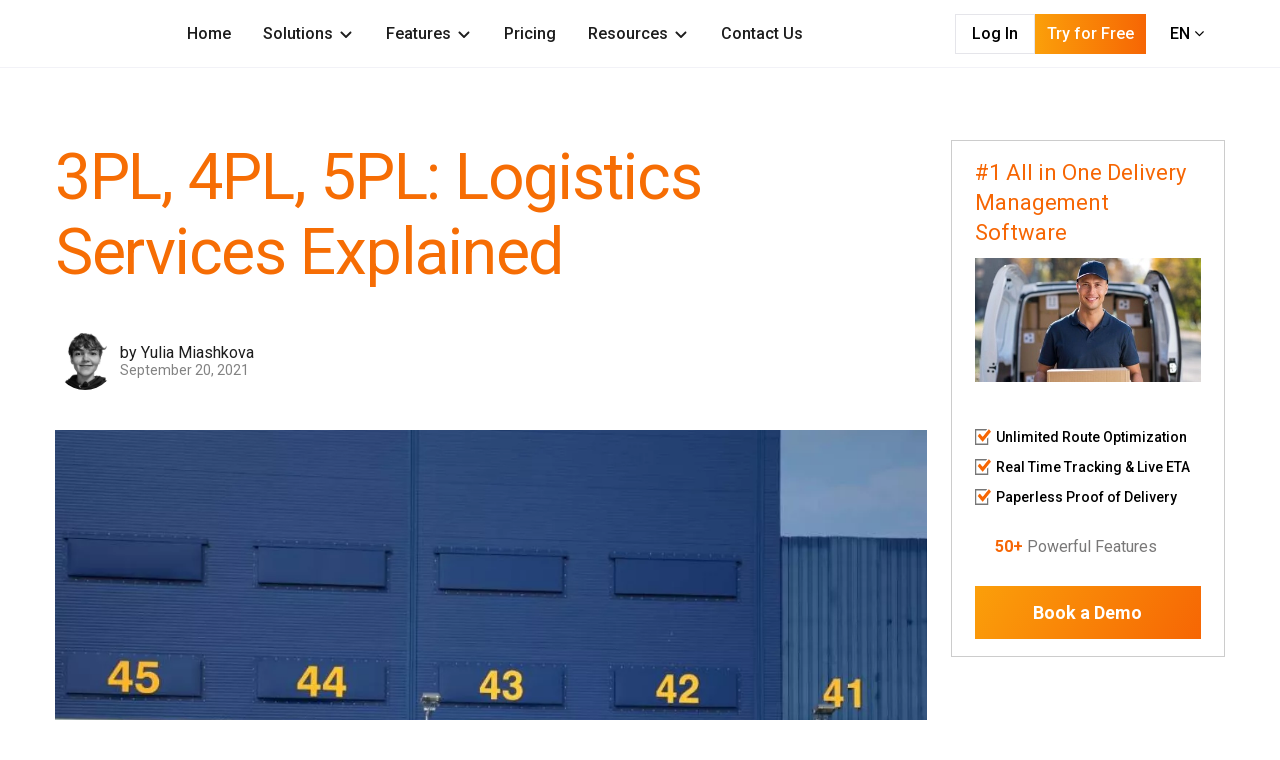

--- FILE ---
content_type: text/html; charset=utf-8
request_url: https://www.track-pod.com/blog/4pl-services-explained/
body_size: 15257
content:
<!DOCTYPE html>
<!--[if !IE]><!-->
<html lang="en-US">
<!--<![endif]-->
<!--[if IE 6 ]><html lang="en-US" class="ie ie6"><![endif]-->
<!--[if IE 7 ]><html lang="en-US" class="ie ie7"><![endif]-->
<!--[if IE 8 ]><html lang="en-US" class="ie ie8"><![endif]-->
<head>
    <base href="https://www.track-pod.com/"><!--[if lte IE 6]></base><![endif]-->
    <meta charset="utf-8">



<meta name="description" content="3Pl, 4Pl, and 5PL are popular logistics services that work in a similar way but come with fundamental differences. Learn more in our guide."  />
<meta property="og:description" content="3Pl, 4Pl, and 5PL are popular logistics services that work in a similar way but come with fundamental differences. Learn more in our guide."/>


<title>3PL, 4PL, 5PL: Logistics Services Explained | Track-POD</title>
<meta property="og:title" content="3PL, 4PL, 5PL: Logistics Services Explained &raquo; Track-POD"/>


<meta name="copyright" content="Track-POD">

<meta property="og:site_name" content="track-pod.com"/>
<meta property="og:type" content="website"/>


<meta property="og:locale" content="en_US"/>


<meta property="og:url" content="https://www.track-pod.com/blog/4pl-services-explained/"/>



<meta property="og:image" content="https://www.track-pod.com//assets/Uploads/3PL-4PL-and-5PL-logistics-services-explained__PadWzU1MCw1NTAsIkZGRkZGRiIsMF0.jpg.webp"/>


<meta name="facebook-domain-verification" content="f7c7h5ngs45tw9fexlybbgw7aivvey" />


<link rel="apple-touch-icon" sizes="180x180" href="/apple-touch-icon.png">
<link rel="icon" type="image/png" sizes="32x32" href="/favicon-32x32.png">
<link rel="icon" type="image/png" sizes="16x16" href="/favicon-16x16.png">
<link rel="manifest" href="/site.webmanifest">
<link rel="mask-icon" href="/safari-pinned-tab.svg" color="#FF6600">
<meta name="msapplication-TileColor" content="#FF6600">
<meta name="theme-color" content="#ffffff">


    

<!-- My className : SilverStripe\Blog\Model\BlogPost -->


    
    <!-- case4 -->
    <script type="application/ld+json">
    {
        "@context": "http://schema.org",
        "@type": "BlogPosting",
        "@id": "https://www.track-pod.com/blog/4pl-services-explained/",
        "headline": "3PL, 4PL, 5PL: Logistics Services Explained",
        "datePublished": "2021-09-20 16:21:27",
        "dateModified": "2024-06-06 11:48:58"

         

        
        ,"author": [{
            "@type": "Person",
            "name": "Yulia Miashkova"
            
            ,"url": "https://www.linkedin.com/in/yuliya-miashkova/"
            

        }]
        


        

            ,"image": {
                 "@type": "ImageObject",

                
                   "url": "/assets/Uploads/3PL-4PL-and-5PL-logistics-services-explained.jpg.webp",
                   "width": 1024,
                   "height": 768
                
            }


        


       
  }
</script>



    





<!-- BBB -->

    <!-- Google Tag Manager -->
<script type="cd5abe657f33fe737572e549-text/javascript">(function(w,d,s,l,i){w[l]=w[l]||[];w[l].push({'gtm.start':
        new Date().getTime(),event:'gtm.js'});var f=d.getElementsByTagName(s)[0],
    j=d.createElement(s),dl=l!='dataLayer'?'&l='+l:'';j.async=true;j.src=
    'https://www.googletagmanager.com/gtm.js?id='+i+dl;f.parentNode.insertBefore(j,f);
})(window,document,'script','dataLayer','GTM-WH97TDM');</script>
<!-- End Google Tag Manager -->

    <meta name="twitter:card" content="summary_large_image">
<meta name="twitter:site" content="">
<meta name="twitter:creator" content="">
<meta name="twitter:title" content="">
<meta name="twitter:description" content="">
<meta name="twitter:image" content="">

    <meta name="viewport" content="width=device-width, initial-scale=1.0">
    <!--[if lt IE 9]>
    <script src="//html5shiv.googlecode.com/svn/trunk/html5.js"></script>
    <![endif]-->
    
    
        <link rel="canonical" href="https://www.track-pod.com/blog/4pl-services-explained/" />
    
    
    <link rel="preconnect" href="https://fonts.googleapis.com">
    <link rel="preconnect" href="https://fonts.gstatic.com" crossorigin>
    <link href="https://fonts.googleapis.com/css2?family=Roboto:ital,wght@0,300;0,400;0,500;0,700;1,400;1,500;1,700&display=screen" rel="stylesheet" media="screen">
    
    
<link rel="stylesheet" type="text/css" href="/_resources/themes/track/css/font-awesome.min.css?m=1764633752" media="screen" />
<link rel="stylesheet" type="text/css" href="/_resources/themes/track/css/OwlCarousel2-2.3.4/dist/assets/owl.carousel.min.css?m=1764633627" media="screen" />
<link rel="stylesheet" type="text/css" href="/_resources/themes/track/css/OwlCarousel2-2.3.4/dist/assets/owl.theme.default.min.css?m=1764633627" media="screen" />
<link rel="stylesheet" type="text/css" href="/_resources/themes/track/css/bootstrap-grid.min.css?m=1764633659" media="screen" />
<link rel="stylesheet" type="text/css" href="/_resources/themes/track/css/styles.css?m=1764633754" media="screen" />
<link rel="stylesheet" type="text/css" href="/_resources/themes/track/css/pricingPageFixes.css?m=1764633753" media="screen" />
<link rel="stylesheet" type="text/css" href="/_resources/themes/track/css/migration-fixes.css?m=1764633753" media="screen" />
<link rel="stylesheet" type="text/css" href="/_resources/themes/track/css/video-js.css?m=1764633754" media="screen" />
<link rel="stylesheet" type="text/css" href="/_resources/themes/track/css/fantasy.css?m=1764633746" media="screen" />
<link rel="stylesheet" type="text/css" href="/_resources/themes/track/css/menu.css?m=1764633752" media="screen" />
<link rel="stylesheet" type="text/css" href="/_resources/themes/track/css/cookieconsent.css?m=1764633669" media="screen" />
</head>
<body class=" " >
   
    
<button onclick="if (!window.__cfRLUnblockHandlers) return false; topFunction()" id="gotoTop" title="Go to top" data-cf-modified-cd5abe657f33fe737572e549-=""><i class="fa fa-angle-up"></i></button>
    
        
        
<header>
    <!-- Material icons -->
    <link href="https://fonts.googleapis.com/css2?family=Material+Symbols+Outlined" rel="stylesheet" />

    <!-- Top Navigation Bar -->
    <nav class="navbar">
        <div class="navbar-container">
            <!-- Logo -->
            <a href="/">
                <img class="track-pod-logo-icon" src="/TrackPOD_logo.svg"  alt="Track-POD company logo" />
                <img class="track-pod-logo-icon-mobile" src="/TrackPOD_logo_small.svg"  alt="Track-POD company small logo"/>
            </a>
            <!-- Responsive Menu Container -->
            <div class="menu-container">
                <ul class="mega-menu">


                    
                    
                    
                    <li class="mega-menu-item">
                        <div class="home-menu-item">
                            <div>
                                <!-- probably not for home from here? -->
                                <div class="mobile-marker-fixed-container">
                                    <div class="mobile-marker-fixed"></div>
                                </div>
                                <!-- probably not for home till here ? -->

                                <span class="menu-title-text">
                                    <a  
                                        
                                        
                                         
                                        
                                         href="/"   >
                                        Home
                                        
                                    </a>


                                </span>

                                <span class="material-symbols-outlined">
                                    chevron_right
                                </span>
                            </div>

                            


                        </div>

                    </li>




                    
                    
                    
                    <li class="mega-menu-item">
                        <div class="home-menu-item">
                            <div>
                                <!-- probably not for home from here? -->
                                <div class="mobile-marker-fixed-container">
                                    <div class="mobile-marker-fixed"></div>
                                </div>
                                <!-- probably not for home till here ? -->

                                <span class="menu-title-text">
                                    <a href="/blog/4pl-services-explained/#" onclick="if (!window.__cfRLUnblockHandlers) return false; return false;" data-cf-modified-cd5abe657f33fe737572e549-="">
                                        Solutions
                                        
                                        <svg style="margin-left:5px;" width="16" height="16" viewBox="0 0 16 16" fill="none" xmlns="http://www.w3.org/2000/svg">
                                            <g id="Icon/arrow-down">
                                                <path id="Line" d="M12.5 6.50098C8 11.001 8 11.001 8 11.001L3.5 6.50098" stroke="currentColor" stroke-width="2" stroke-linecap="round" stroke-linejoin="round" fill="#ffffff"/>
                                            </g>
                                        </svg>

                                       
                                        <!-- <img class="mega-menu-item-iconarrow-down" alt="" src="assets/arrow-down.svg" /> -->
                                        
                                    </a>


                                </span>

                                <span class="material-symbols-outlined">
                                    chevron_right
                                </span>
                            </div>

                            
                            <div class="dropdown">
                                <div class="dropdown-sections">
                                    <div class="menu-nav-item">
                                        

                                        <div class="menu-item ">
                                            <div class="marker-fixed"></div>
                                            <div class="menu-item-text">
                                                <a   href="/route-planning-software/"  >Route Planning Software</a>
                                            </div>
                                        </div>


                                        

                                        <div class="menu-item ">
                                            <div class="marker-fixed"></div>
                                            <div class="menu-item-text">
                                                <a   href="/last-mile-logistics-software/"  >Last-Mile Logistics Software</a>
                                            </div>
                                        </div>


                                        

                                        <div class="menu-item ">
                                            <div class="marker-fixed"></div>
                                            <div class="menu-item-text">
                                                <a   href="/delivery-driver-app/"  >Delivery Driver App</a>
                                            </div>
                                        </div>


                                        

                                        <div class="menu-item ">
                                            <div class="marker-fixed"></div>
                                            <div class="menu-item-text">
                                                <a   href="/transportation-management-system/"  >Transportation Management System</a>
                                            </div>
                                        </div>


                                        

                                        <div class="menu-item ">
                                            <div class="marker-fixed"></div>
                                            <div class="menu-item-text">
                                                <a   href="/courier-software/"  >Courier Dispatch Software</a>
                                            </div>
                                        </div>


                                        

                                        <div class="menu-item ">
                                            <div class="marker-fixed"></div>
                                            <div class="menu-item-text">
                                                <a   href="/vehicle-check-app/"  > Vehicle Check &amp; Safety Management</a>
                                            </div>
                                        </div>


                                        
                                    </div></div>
                            </div>
                            


                        </div>

                    </li>




                    
                    
                    
                    <li class="mega-menu-item">
                        <div class="home-menu-item">
                            <div>
                                <!-- probably not for home from here? -->
                                <div class="mobile-marker-fixed-container">
                                    <div class="mobile-marker-fixed"></div>
                                </div>
                                <!-- probably not for home till here ? -->

                                <span class="menu-title-text">
                                    <a href="/blog/4pl-services-explained/#" onclick="if (!window.__cfRLUnblockHandlers) return false; return false;" data-cf-modified-cd5abe657f33fe737572e549-="">
                                        Features
                                        
                                        <svg style="margin-left:5px;" width="16" height="16" viewBox="0 0 16 16" fill="none" xmlns="http://www.w3.org/2000/svg">
                                            <g id="Icon/arrow-down">
                                                <path id="Line" d="M12.5 6.50098C8 11.001 8 11.001 8 11.001L3.5 6.50098" stroke="currentColor" stroke-width="2" stroke-linecap="round" stroke-linejoin="round" fill="#ffffff"/>
                                            </g>
                                        </svg>

                                       
                                        <!-- <img class="mega-menu-item-iconarrow-down" alt="" src="assets/arrow-down.svg" /> -->
                                        
                                    </a>


                                </span>

                                <span class="material-symbols-outlined">
                                    chevron_right
                                </span>
                            </div>

                            
                            <div class="dropdown-split">

                                
                                
                                <div class="split-sections">
                                    <div class="menu-item-off">
                                        <b class="split-intro">Web-dashboard</b>
                                    </div>

                                    <div class="menu-nav-item-split">
                                        
                                        <div class="menu-nav-item">
                                            <div class="menu-item ">
                                                <div class="marker-fixed"></div>
                                                <div class="menu-item-text">
                                                    <a   href="/blog/plan-track/"  >Planning and optimization</a>

                                                </div>
                                            </div>
                                        </div>
                                        
                                        <div class="menu-nav-item">
                                            <div class="menu-item ">
                                                <div class="marker-fixed"></div>
                                                <div class="menu-item-text">
                                                    <a   href="/blog/electronic-signature-capture/"  >Electronic proof of delivery</a>

                                                </div>
                                            </div>
                                        </div>
                                        
                                        <div class="menu-nav-item">
                                            <div class="menu-item ">
                                                <div class="marker-fixed"></div>
                                                <div class="menu-item-text">
                                                    <a   href="/blog/last-mile-delivery-tracking/"  >Delivery tracking</a>

                                                </div>
                                            </div>
                                        </div>
                                        
                                        <div class="menu-nav-item">
                                            <div class="menu-item ">
                                                <div class="marker-fixed"></div>
                                                <div class="menu-item-text">
                                                    <a   href="/blog/mastering-order-lifecycle-on-track-pod/"  >Order fulfillment</a>

                                                </div>
                                            </div>
                                        </div>
                                        
                                        <div class="menu-nav-item">
                                            <div class="menu-item ">
                                                <div class="marker-fixed"></div>
                                                <div class="menu-item-text">
                                                    <a   href="/blog/live-tracking-branding/"  >Branded live tracking</a>

                                                </div>
                                            </div>
                                        </div>
                                        
                                        <div class="menu-nav-item">
                                            <div class="menu-item ">
                                                <div class="marker-fixed"></div>
                                                <div class="menu-item-text">
                                                    <a   href="/blog/new-customer-portal/"  >3PL fulfillment solution</a>

                                                </div>
                                            </div>
                                        </div>
                                        
                                        <div class="menu-nav-item">
                                            <div class="menu-item ">
                                                <div class="marker-fixed"></div>
                                                <div class="menu-item-text">
                                                    <a   href="/blog/new-custom-fields-for-the-delivery-live-tracking-page/"  >Custom fields for delivery</a>

                                                </div>
                                            </div>
                                        </div>
                                        
                                        <div class="menu-nav-item">
                                            <div class="menu-item ">
                                                <div class="marker-fixed"></div>
                                                <div class="menu-item-text">
                                                    <a   href="/blog/when-to-send-shipping-notifications/"  >Delivery notifications</a>

                                                </div>
                                            </div>
                                        </div>
                                        
                                        <div class="menu-nav-item">
                                            <div class="menu-item ">
                                                <div class="marker-fixed"></div>
                                                <div class="menu-item-text">
                                                    <a   href="/blog/shipping-label-template/"  >Shipping Labels</a>

                                                </div>
                                            </div>
                                        </div>
                                        
                                        <div class="menu-nav-item">
                                            <div class="menu-item ">
                                                <div class="marker-fixed"></div>
                                                <div class="menu-item-text">
                                                    <a   href="/blog/analytics-reports/"  >Analytics &amp; Reports</a>

                                                </div>
                                            </div>
                                        </div>
                                        
                                    </div>

                                </div>
                                <!-- Separator -->
                                <div class="dropdown-split-child"></div>
                                <!-- Driver App Section -->
                                
                                
                                
                                <div style="padding:0;" class="split-sections ">
                                    
                                   
                                    <div class="menu-item-off">
                                        <b class="split-intro">Driver app</b>
                                    </div>

                                    <div class="menu-nav-item-split">
                                        
                                        <div class="menu-nav-item">
                                            <div class="menu-item ">
                                                <div class="marker-fixed"></div>
                                                <div class="menu-item-text">
                                                    
                                                    <a   href="/blog/what-is-proof-of-delivery/"  >ePOD &amp; Delivery confirmation</a>
                                                </div>
                                            </div>
                                        </div>

                                        
                                        <div class="menu-nav-item">
                                            <div class="menu-item ">
                                                <div class="marker-fixed"></div>
                                                <div class="menu-item-text">
                                                    
                                                    <a   href="/blog/free-barcode-scanner-app/"  >QR/Barcode scanner</a>
                                                </div>
                                            </div>
                                        </div>

                                        
                                        <div class="menu-nav-item">
                                            <div class="menu-item ">
                                                <div class="marker-fixed"></div>
                                                <div class="menu-item-text">
                                                    
                                                    <a   href="/blog/cash-on-delivery/"  >Cash on delivery</a>
                                                </div>
                                            </div>
                                        </div>

                                        
                                        <div class="menu-nav-item">
                                            <div class="menu-item ">
                                                <div class="marker-fixed"></div>
                                                <div class="menu-item-text">
                                                    
                                                    <a   href="/blog/safety-management/"  >Vehicle check</a>
                                                </div>
                                            </div>
                                        </div>

                                        
                                        <div class="menu-nav-item">
                                            <div class="menu-item ">
                                                <div class="marker-fixed"></div>
                                                <div class="menu-item-text">
                                                    
                                                    <a   href="/blog/logistics-management-with-geofencing/"  >Geofencing</a>
                                                </div>
                                            </div>
                                        </div>

                                        
                                        <div class="menu-nav-item">
                                            <div class="menu-item ">
                                                <div class="marker-fixed"></div>
                                                <div class="menu-item-text">
                                                    
                                                    <a   href="/blog/route-manager-app/"  >Route management &amp; navigation</a>
                                                </div>
                                            </div>
                                        </div>

                                        
                                    </div>

                                </div>
                                
                                
                            </div>

                            


                        </div>

                    </li>




                    
                    
                    
                    <li class="mega-menu-item">
                        <div class="home-menu-item">
                            <div>
                                <!-- probably not for home from here? -->
                                <div class="mobile-marker-fixed-container">
                                    <div class="mobile-marker-fixed"></div>
                                </div>
                                <!-- probably not for home till here ? -->

                                <span class="menu-title-text">
                                    <a  
                                        
                                        
                                         
                                        
                                         href="/pricing-delivery-app/"   >
                                        Pricing
                                        
                                    </a>


                                </span>

                                <span class="material-symbols-outlined">
                                    chevron_right
                                </span>
                            </div>

                            


                        </div>

                    </li>




                    
                    
                    
                    <li class="mega-menu-item">
                        <div class="home-menu-item">
                            <div>
                                <!-- probably not for home from here? -->
                                <div class="mobile-marker-fixed-container">
                                    <div class="mobile-marker-fixed"></div>
                                </div>
                                <!-- probably not for home till here ? -->

                                <span class="menu-title-text">
                                    <a href="/blog/4pl-services-explained/#" onclick="if (!window.__cfRLUnblockHandlers) return false; return false;" data-cf-modified-cd5abe657f33fe737572e549-="">
                                        Resources
                                        
                                        <svg style="margin-left:5px;" width="16" height="16" viewBox="0 0 16 16" fill="none" xmlns="http://www.w3.org/2000/svg">
                                            <g id="Icon/arrow-down">
                                                <path id="Line" d="M12.5 6.50098C8 11.001 8 11.001 8 11.001L3.5 6.50098" stroke="currentColor" stroke-width="2" stroke-linecap="round" stroke-linejoin="round" fill="#ffffff"/>
                                            </g>
                                        </svg>

                                       
                                        <!-- <img class="mega-menu-item-iconarrow-down" alt="" src="assets/arrow-down.svg" /> -->
                                        
                                    </a>


                                </span>

                                <span class="material-symbols-outlined">
                                    chevron_right
                                </span>
                            </div>

                            

                            <div class="menu-banner-dropdown">

                                
                                <div class="menu-banner-item">
                                    <div class="menu-banner-sections">
                                        <div class="menu-nav-item-banner">
                                            <div class="menu-item ">
                                                <div class="marker-fixed"></div>
                                                <div class="menu-item-text">
                                                    <a   href="/blog/"  >Blog</a>
                                                </div>
                                            </div>
                                        </div>
                                    </div>
                                </div>
                                
                                <div class="menu-banner-item">
                                    <div class="menu-banner-sections">
                                        <div class="menu-nav-item-banner">
                                            <div class="menu-item ">
                                                <div class="marker-fixed"></div>
                                                <div class="menu-item-text">
                                                    <a   href="/case-studies/"  >Case Studies</a>
                                                </div>
                                            </div>
                                        </div>
                                    </div>
                                </div>
                                
                                <div class="menu-banner-item">
                                    <div class="menu-banner-sections">
                                        <div class="menu-nav-item-banner">
                                            <div class="menu-item ">
                                                <div class="marker-fixed"></div>
                                                <div class="menu-item-text">
                                                    <a   href="/blog/category/industries/"  >Industries</a>
                                                </div>
                                            </div>
                                        </div>
                                    </div>
                                </div>
                                
                                <div class="menu-banner-item">
                                    <div class="menu-banner-sections">
                                        <div class="menu-nav-item-banner">
                                            <div class="menu-item ">
                                                <div class="marker-fixed"></div>
                                                <div class="menu-item-text">
                                                    <a   href="https://track-pod.freshdesk.com/support/home"  target="_blank" >Help Center</a>
                                                </div>
                                            </div>
                                        </div>
                                    </div>
                                </div>
                                
                                <div class="menu-banner-item">
                                    <div class="menu-banner-sections">
                                        <div class="menu-nav-item-banner">
                                            <div class="menu-item ">
                                                <div class="marker-fixed"></div>
                                                <div class="menu-item-text">
                                                    <a   href="https://api.track-pod.com/index.html"  target="_blank" >API</a>
                                                </div>
                                            </div>
                                        </div>
                                    </div>
                                </div>
                                
                                <div class="menu-banner-item">
                                    <div class="menu-banner-sections">
                                        <div class="menu-nav-item-banner">
                                            <div class="menu-item ">
                                                <div class="marker-fixed"></div>
                                                <div class="menu-item-text">
                                                    <a   href="/blog/customer-data-security/"  >Security</a>
                                                </div>
                                            </div>
                                        </div>
                                    </div>
                                </div>
                                
                                <!-- Menu Banner Children -->
                                <div class="menu-banner-child">
                                    <a href="/blog/route-optimization-using-map-zones/"><img class="thumbnail-icon" alt="How to Route optimization using map zones 28129" src="/assets/How-to-Route-optimization-using-map-zones__FillWzIyMCwyMjBd.webp" /></a>
                                    <div class="frame-parent">
                                        <div class="highlight-parent">
                                            <b class="highlight">Track-POD feature - MAP ZONES</b>
                                            <div class="customer-story-heading">
                                                <a href="/blog/route-optimization-using-map-zones/">  How To: Route Optimization Using Map Zones. New at Logistics</a>
                                            </div>
                                        </div>
                                        <div class="button-normal-tertiary">
                                            <a href="/blog/route-optimization-using-map-zones/"> <b class="item-link">Read More</b></a>
                                        </div>
                                    </div>
                                </div>


                            </div>
                            


                        </div>

                    </li>




                    
                    
                    
                    <li class="mega-menu-item">
                        <div class="home-menu-item">
                            <div>
                                <!-- probably not for home from here? -->
                                <div class="mobile-marker-fixed-container">
                                    <div class="mobile-marker-fixed"></div>
                                </div>
                                <!-- probably not for home till here ? -->

                                <span class="menu-title-text">
                                    <a  
                                        
                                        
                                         
                                        
                                         href="/contact-us/"   >
                                        Contact Us
                                        
                                    </a>


                                </span>

                                <span class="material-symbols-outlined">
                                    chevron_right
                                </span>
                            </div>

                            


                        </div>

                    </li>




                    
                    
                    
                    
                    
                    
                    

                </ul>
            </div>

            <!-- MOBILE -->
            <!-- Mobile Menu Container -->
            <div class="menu-container-mobile">
                <div class="mobile-screen-one">

                    
                    
                    

                     
                       <a href="/"    class="menu-nav-item-split"  >
                       

                       <div class="menu-nav-item">
                                <div class="menu-item ">
                                    <div class="marker-fixed"></div>
                                    <div class="menu-item-text">Home</div>
                                    
                                </div>
                            </div>
                        </a>
                        
                        
                    

                    
                    <a href="/blog/4pl-services-explained/#"  data-panel="#Solutions"
                         class="menu-nav-item-split 
                         
                
                    
                    
                
                    
                    
                
                    
                    
                
                    
                    
                
                    
                    
                
                    
                    
                
                "  
                      
                       >
                       

                       <div class="menu-nav-item">
                                <div class="menu-item ">
                                    <div class="marker-fixed"></div>
                                    <div class="menu-item-text">Solutions</div>
                                    
                                    <div class="float-right">
                                        <span class="material-symbols-outlined">chevron_right</span>
                                    </div>
                                    
                                </div>
                            </div>
                        </a>
                        
                        
                    

                    
                    <a href="/blog/4pl-services-explained/#"  data-panel="#Features"
                         class="menu-nav-item-split 
                         
                
                    
                    
                     
                     
                     
                     
                     
                     
                     
                     
                     
                     
                     
                     
                     
                     
                     
                     
                     
                     
                     
                     
                
                    
                    
                     
                     
                     
                     
                     
                     
                     
                     
                     
                     
                     
                     
                
                "  
                      
                       >
                       

                       <div class="menu-nav-item">
                                <div class="menu-item ">
                                    <div class="marker-fixed"></div>
                                    <div class="menu-item-text">Features</div>
                                    
                                    <div class="float-right">
                                        <span class="material-symbols-outlined">chevron_right</span>
                                    </div>
                                    
                                </div>
                            </div>
                        </a>
                        
                        
                    

                     
                       <a href="/pricing-delivery-app/"    class="menu-nav-item-split"  >
                       

                       <div class="menu-nav-item">
                                <div class="menu-item ">
                                    <div class="marker-fixed"></div>
                                    <div class="menu-item-text">Pricing</div>
                                    
                                </div>
                            </div>
                        </a>
                        
                        
                    

                    
                    <a href="/blog/4pl-services-explained/#"  data-panel="#Resources"
                         class="menu-nav-item-split 
                         
                
                    
                    
                
                    
                    
                
                    
                    
                
                    
                    
                
                    
                    
                
                    
                    
                
                "  
                      
                       >
                       

                       <div class="menu-nav-item">
                                <div class="menu-item ">
                                    <div class="marker-fixed"></div>
                                    <div class="menu-item-text">Resources</div>
                                    
                                    <div class="float-right">
                                        <span class="material-symbols-outlined">chevron_right</span>
                                    </div>
                                    
                                </div>
                            </div>
                        </a>
                        
                        
                    

                     
                       <a href="/contact-us/"    class="menu-nav-item-split"  >
                       

                       <div class="menu-nav-item">
                                <div class="menu-item ">
                                    <div class="marker-fixed"></div>
                                    <div class="menu-item-text">Contact Us</div>
                                    
                                </div>
                            </div>
                        </a>
                        
                        
                    
                        
                    
                        
                        

                        <div class="mobile-screen-one-footer">
                            
                            
                            
                            
                            
                            
                            
                            
                            
                            
                            
                            
                            
                            
                            
                            <a target="_blank" class="button-large-secondary" onclick="if (!window.__cfRLUnblockHandlers) return false; window.dataLayer=window.dataLayer||[];window.dataLayer.push({'event':'cta_click','cta_action':'Login','cta_text':'Log In','cta_section':'header'});" href="https://identity.track-pod.com/account/login/" target="_blank" data-cf-modified-cd5abe657f33fe737572e549-="">
                                <div class="request-a-demo">Log In</div>
                            </a>

                            
                            
                            
                            <a target="_blank" class="tpm_button-large-primary" onclick="if (!window.__cfRLUnblockHandlers) return false; window.dataLayer=window.dataLayer||[];window.dataLayer.push({'event':'cta_click','cta_action':'Sign Up','cta_text':'Try for Free','cta_section':'header'});" href="https://identity.track-pod.com/account/register/" target="_blank" data-cf-modified-cd5abe657f33fe737572e549-="">
                                <div class="request-a-demo">Try for Free</div>
                            </a>

                            
                            
                            
                        </div>



                </div>


                <div class="mobile-screen-two">

                    <div class="menu-nav-subheader menu-go-back-selector">
                        <button class="menu-go-back" aria-label="Go back to the previous screen">
                            <span class="material-symbols-outlined">chevron_left</span>
                        </button>
                        <span class="accented"></span>
                    </div>

                    
                    
                    


                    <!-- vidiniai tabai -->
                    
                    <!-- end vidiniai -->


                    
                    
                    


                    <!-- vidiniai tabai -->
                    
                    <div class="menu-nav-options" id="Solutions">

                        

                        <div class="menu-nav-item-split">
                            <div class="menu-nav-item">
                                <div class="menu-item ">
                                    <div class="marker-fixed"></div>
                                    <div class="menu-item-text">
                                        <a   href="/route-planning-software/"  >Route Planning Software</a>
                                    </div>
                                </div>
                            </div>
                        </div>

                        

                        <div class="menu-nav-item-split">
                            <div class="menu-nav-item">
                                <div class="menu-item ">
                                    <div class="marker-fixed"></div>
                                    <div class="menu-item-text">
                                        <a   href="/last-mile-logistics-software/"  >Last-Mile Logistics Software</a>
                                    </div>
                                </div>
                            </div>
                        </div>

                        

                        <div class="menu-nav-item-split">
                            <div class="menu-nav-item">
                                <div class="menu-item ">
                                    <div class="marker-fixed"></div>
                                    <div class="menu-item-text">
                                        <a   href="/delivery-driver-app/"  >Delivery Driver App</a>
                                    </div>
                                </div>
                            </div>
                        </div>

                        

                        <div class="menu-nav-item-split">
                            <div class="menu-nav-item">
                                <div class="menu-item ">
                                    <div class="marker-fixed"></div>
                                    <div class="menu-item-text">
                                        <a   href="/transportation-management-system/"  >Transportation Management System</a>
                                    </div>
                                </div>
                            </div>
                        </div>

                        

                        <div class="menu-nav-item-split">
                            <div class="menu-nav-item">
                                <div class="menu-item ">
                                    <div class="marker-fixed"></div>
                                    <div class="menu-item-text">
                                        <a   href="/courier-software/"  >Courier Dispatch Software</a>
                                    </div>
                                </div>
                            </div>
                        </div>

                        

                        <div class="menu-nav-item-split">
                            <div class="menu-nav-item">
                                <div class="menu-item ">
                                    <div class="marker-fixed"></div>
                                    <div class="menu-item-text">
                                        <a   href="/vehicle-check-app/"  > Vehicle Check &amp; Safety Management</a>
                                    </div>
                                </div>
                            </div>
                        </div>

                        
                    </div>

                    
                    <!-- end vidiniai -->


                    
                    
                    


                    <!-- vidiniai tabai -->
                    <!-- comment -->
                    <div class="menu-nav-options" id="Features">


                        
                        

                        <details>
                            <summary class="menu-nav-item menu-nav-chevron-highlight">
                                <div class="menu-item">
                                    <b class="menu-item-text accented">Web-dashboard</b>
                                    <div class="float-right">
                                        <span class="material-symbols-outlined">chevron_right</span>
                                    </div>
                                </div>
                            </summary>
                            
                            <div class="menu-nav-item-split">
                                <div class="menu-item ">
                                    <div class="marker-fixed"></div>
                                    <!-- CIA NEBUVO A HREF TAGO! -->
                                    <div class="menu-item-text">
                                        <a   href="/blog/plan-track/"  >Planning and optimization</a>
                                    </div>

                                </div>
                            </div> 

                            
                            <div class="menu-nav-item-split">
                                <div class="menu-item ">
                                    <div class="marker-fixed"></div>
                                    <!-- CIA NEBUVO A HREF TAGO! -->
                                    <div class="menu-item-text">
                                        <a   href="/blog/electronic-signature-capture/"  >Electronic proof of delivery</a>
                                    </div>

                                </div>
                            </div> 

                            
                            <div class="menu-nav-item-split">
                                <div class="menu-item ">
                                    <div class="marker-fixed"></div>
                                    <!-- CIA NEBUVO A HREF TAGO! -->
                                    <div class="menu-item-text">
                                        <a   href="/blog/last-mile-delivery-tracking/"  >Delivery tracking</a>
                                    </div>

                                </div>
                            </div> 

                            
                            <div class="menu-nav-item-split">
                                <div class="menu-item ">
                                    <div class="marker-fixed"></div>
                                    <!-- CIA NEBUVO A HREF TAGO! -->
                                    <div class="menu-item-text">
                                        <a   href="/blog/mastering-order-lifecycle-on-track-pod/"  >Order fulfillment</a>
                                    </div>

                                </div>
                            </div> 

                            
                            <div class="menu-nav-item-split">
                                <div class="menu-item ">
                                    <div class="marker-fixed"></div>
                                    <!-- CIA NEBUVO A HREF TAGO! -->
                                    <div class="menu-item-text">
                                        <a   href="/blog/live-tracking-branding/"  >Branded live tracking</a>
                                    </div>

                                </div>
                            </div> 

                            
                            <div class="menu-nav-item-split">
                                <div class="menu-item ">
                                    <div class="marker-fixed"></div>
                                    <!-- CIA NEBUVO A HREF TAGO! -->
                                    <div class="menu-item-text">
                                        <a   href="/blog/new-customer-portal/"  >3PL fulfillment solution</a>
                                    </div>

                                </div>
                            </div> 

                            
                            <div class="menu-nav-item-split">
                                <div class="menu-item ">
                                    <div class="marker-fixed"></div>
                                    <!-- CIA NEBUVO A HREF TAGO! -->
                                    <div class="menu-item-text">
                                        <a   href="/blog/new-custom-fields-for-the-delivery-live-tracking-page/"  >Custom fields for delivery</a>
                                    </div>

                                </div>
                            </div> 

                            
                            <div class="menu-nav-item-split">
                                <div class="menu-item ">
                                    <div class="marker-fixed"></div>
                                    <!-- CIA NEBUVO A HREF TAGO! -->
                                    <div class="menu-item-text">
                                        <a   href="/blog/when-to-send-shipping-notifications/"  >Delivery notifications</a>
                                    </div>

                                </div>
                            </div> 

                            
                            <div class="menu-nav-item-split">
                                <div class="menu-item ">
                                    <div class="marker-fixed"></div>
                                    <!-- CIA NEBUVO A HREF TAGO! -->
                                    <div class="menu-item-text">
                                        <a   href="/blog/shipping-label-template/"  >Shipping Labels</a>
                                    </div>

                                </div>
                            </div> 

                            
                            <div class="menu-nav-item-split">
                                <div class="menu-item ">
                                    <div class="marker-fixed"></div>
                                    <!-- CIA NEBUVO A HREF TAGO! -->
                                    <div class="menu-item-text">
                                        <a   href="/blog/analytics-reports/"  >Analytics &amp; Reports</a>
                                    </div>

                                </div>
                            </div> 

                            


                        </details>
                        

                        
                        
                        <details>
                            <summary class="menu-nav-item menu-nav-chevron-highlight">
                                <div class="menu-item">
                                    <b class="menu-item-text accented">Driver app</b>
                                    <div class="float-right">
                                        <span class="material-symbols-outlined">chevron_right</span>
                                    </div>
                                </div>
                            </summary>

                            
                            <div class="menu-nav-item-split">
                                <div class="menu-item ">
                                    <div class="marker-fixed"></div>
                                    <!-- CIA NEBUVO A HREF TAGO! -->
                                    <div class="menu-item-text">
                                        <a   href="/blog/what-is-proof-of-delivery/"  >ePOD &amp; Delivery confirmation</a>
                                    </div>

                                </div>
                            </div> 

                            
                            <div class="menu-nav-item-split">
                                <div class="menu-item ">
                                    <div class="marker-fixed"></div>
                                    <!-- CIA NEBUVO A HREF TAGO! -->
                                    <div class="menu-item-text">
                                        <a   href="/blog/free-barcode-scanner-app/"  >QR/Barcode scanner</a>
                                    </div>

                                </div>
                            </div> 

                            
                            <div class="menu-nav-item-split">
                                <div class="menu-item ">
                                    <div class="marker-fixed"></div>
                                    <!-- CIA NEBUVO A HREF TAGO! -->
                                    <div class="menu-item-text">
                                        <a   href="/blog/cash-on-delivery/"  >Cash on delivery</a>
                                    </div>

                                </div>
                            </div> 

                            
                            <div class="menu-nav-item-split">
                                <div class="menu-item ">
                                    <div class="marker-fixed"></div>
                                    <!-- CIA NEBUVO A HREF TAGO! -->
                                    <div class="menu-item-text">
                                        <a   href="/blog/safety-management/"  >Vehicle check</a>
                                    </div>

                                </div>
                            </div> 

                            
                            <div class="menu-nav-item-split">
                                <div class="menu-item ">
                                    <div class="marker-fixed"></div>
                                    <!-- CIA NEBUVO A HREF TAGO! -->
                                    <div class="menu-item-text">
                                        <a   href="/blog/logistics-management-with-geofencing/"  >Geofencing</a>
                                    </div>

                                </div>
                            </div> 

                            
                            <div class="menu-nav-item-split">
                                <div class="menu-item ">
                                    <div class="marker-fixed"></div>
                                    <!-- CIA NEBUVO A HREF TAGO! -->
                                    <div class="menu-item-text">
                                        <a   href="/blog/route-manager-app/"  >Route management &amp; navigation</a>
                                    </div>

                                </div>
                            </div> 

                            


                        </details>

                        

                        


                    </div>

                    
                    <!-- end vidiniai -->


                    
                    
                    


                    <!-- vidiniai tabai -->
                    
                    <!-- end vidiniai -->


                    
                    
                    


                    <!-- vidiniai tabai -->
                    <!-- banner show -->

                    <div class="menu-nav-options" id="Resources">

                        
                        <div class="menu-nav-item-split">
                            <div class="menu-nav-item">
                                <div class="menu-item ">
                                    <div class="marker-fixed"></div>
                                    <div class="menu-item-text">
                                        <a   href="/blog/"  >Blog</a>
                                    </div>
                                </div>
                            </div>
                        </div>


                        
                        <div class="menu-nav-item-split">
                            <div class="menu-nav-item">
                                <div class="menu-item ">
                                    <div class="marker-fixed"></div>
                                    <div class="menu-item-text">
                                        <a   href="/case-studies/"  >Case Studies</a>
                                    </div>
                                </div>
                            </div>
                        </div>


                        
                        <div class="menu-nav-item-split">
                            <div class="menu-nav-item">
                                <div class="menu-item ">
                                    <div class="marker-fixed"></div>
                                    <div class="menu-item-text">
                                        <a   href="/blog/category/industries/"  >Industries</a>
                                    </div>
                                </div>
                            </div>
                        </div>


                        
                        <div class="menu-nav-item-split">
                            <div class="menu-nav-item">
                                <div class="menu-item ">
                                    <div class="marker-fixed"></div>
                                    <div class="menu-item-text">
                                        <a   href="https://track-pod.freshdesk.com/support/home"  target="_blank" >Help Center</a>
                                    </div>
                                </div>
                            </div>
                        </div>


                        
                        <div class="menu-nav-item-split">
                            <div class="menu-nav-item">
                                <div class="menu-item ">
                                    <div class="marker-fixed"></div>
                                    <div class="menu-item-text">
                                        <a   href="https://api.track-pod.com/index.html"  target="_blank" >API</a>
                                    </div>
                                </div>
                            </div>
                        </div>


                        
                        <div class="menu-nav-item-split">
                            <div class="menu-nav-item">
                                <div class="menu-item ">
                                    <div class="marker-fixed"></div>
                                    <div class="menu-item-text">
                                        <a   href="/blog/customer-data-security/"  >Security</a>
                                    </div>
                                </div>
                            </div>
                        </div>


                        


                        <div class="menu-banner-bg">
                            <a href="/blog/route-optimization-using-map-zones/"><img style="width: 100%; height: auto" alt="" src="/assets/How-to-Route-optimization-using-map-zones__FillWzcwMCw0MDBd.webp" /></a>
                            <div class="frame-parent padded-banner">
                                <div class="highlight-parent">
                                    <b class="highlight">Track-POD feature - MAP ZONES</b>
                                    <div class="customer-story-heading">
                                        <a href="/blog/route-optimization-using-map-zones/">  How To: Route Optimization Using Map Zones. New at Logistics</a>
                                    </div>
                                </div>
                                <div class="button-normal-tertiary">
                                    <a href="/blog/route-optimization-using-map-zones/"> <b class="item-link">Read More</b></a>
                                </div>
                            </div>
                        </div>

                    </div>

                    
                    <!-- end vidiniai -->


                    
                    
                    


                    <!-- vidiniai tabai -->
                    
                    <!-- end vidiniai -->


                    
                    
                    
                    
                    
                    
                    

                </div>
            </div>


            <!-- MOBILE END -->
            <div class="buttons">
                <!-- CTA Buttons -->
                <div class="ctas">
                    
                    
                    
                    
                    
                    
                    
                    
                    
                    
                    
                    
                    
                    
                    
                    <a target="_blank" class="button-large-secondary" onclick="if (!window.__cfRLUnblockHandlers) return false; window.dataLayer=window.dataLayer||[];window.dataLayer.push({'event':'cta_click','cta_action':'Login','cta_text':'Log In','cta_section':'header'});" href="https://identity.track-pod.com/account/login/" target="_blank" data-cf-modified-cd5abe657f33fe737572e549-="">
                        <div class="request-a-demo">Log In</div>
                    </a>



                    
                    
                    
                    <a target="_blank" class="tpm_button-large-primary" onclick="if (!window.__cfRLUnblockHandlers) return false; window.dataLayer=window.dataLayer||[];window.dataLayer.push({'event':'cta_click','cta_action':'Sign Up','cta_text':'Try for Free','cta_section':'header'});" href="https://identity.track-pod.com/account/register/" target="_blank" data-cf-modified-cd5abe657f33fe737572e549-="">
                        <div class="request-a-demo">Try for Free</div>
                    </a>



                    
                    
                    

                </div>

                <!-- Language Selector INNER FROM OLD !-->
                <div class="language-selector">
                    <div class="languages-btn-burger-box">

                        <!-- CHANGE CLASS FROM language-block TO tpm_language-block and added to menu.css-->
                        <div class="tpm_language-block dropdown-language">
                            <!-- END EDIT-->

                            <a class="main" href="/blog/4pl-services-explained/#" onclick="if (!window.__cfRLUnblockHandlers) return false; return false;" data-cf-modified-cd5abe657f33fe737572e549-="">EN <i class="fa fa-angle-down" aria-hidden="true"></i></a>
                            <ul class="dropdown-menu-language" tabindex="0">
                                
                                
                                <li>
                                    <a href="/blog/4pl-services-explained/">
                                        EN
                                    </a>
                                </li>
                                
                                <li>
                                    <a href="/de/">
                                        DE
                                    </a>
                                </li>
                                
                                <li>
                                    <a href="/fr/">
                                        FR
                                    </a>
                                </li>
                                
                                <li>
                                    <a href="/es/">
                                        ES
                                    </a>
                                </li>
                                
                                <li>
                                    <a href="/pt/">
                                        PT
                                    </a>
                                </li>
                                
                                <li>
                                    <a href="/nl/">
                                        NL
                                    </a>
                                </li>
                                
                                <li>
                                    <a href="/pl/">
                                        PL
                                    </a>
                                </li>
                                
                                <li>
                                    <a href="/lt/">
                                        LT
                                    </a>
                                </li>
                                
                                <li>
                                    <a href="/ru/">
                                        RU
                                    </a>
                                </li>
                                
                                
                            </ul>
                        </div>


                    </div>
                </div>
                <!-- Mobile Menu Button -->
                <button class="menu-btn">
                    <span class="material-symbols-outlined">menu</span>
                </button>
            </div>
        </div>
    </nav>
</header>











        <section class="blog-info-section inner-post">
    <div class="container">
        <div class="row">
            <div class="col-9">


                




                <h1 class="post-title">3PL, 4PL, 5PL: Logistics Services Explained</h1>

                <div class="post-head">
                    
                    <img class="blogauthor" src="/assets/Uploads/blog-author-yulia-miashkova.png.webp" alt="Yulia Miashkova" />
                    


                    
                    <div class="author-info">
                        <span class="blogby">
                            by
                            Yulia Miashkova
                        </span>

                        <span class="blogdate">September 20, 2021</span>
                    </div>
                    
                    <br/>

                </div>

                
               
                
                        <div class="post-thumb">
                        
                        <img src="/assets/Uploads/3PL-4PL-and-5PL-logistics-services-explained__ScaleWidthWzEyMDBd.jpeg.webp" class="img-responsive" alt="3PL 4PL and 5PL logistics services explained">
                        
                        </div>
                   

                

                <p>If you've ever been hunting for logistics providers, you may have come across different terms like 3PL, 4PL, or 5PL. And you might be wondering, what do these terms stand for and what do they mean?</p><div id="root">
<div class="sc-fpqIOt fnjvSA">
<div class="sc-dVSXtn gjodHw notranslate">
<div class="quill ">
<div class="ql-editor">
<p class="ql-align-justify">Logistics is a detailed network built for the delivery and shipment of goods. Be it an online store or a field cleaning service, logistics is there to get the right product (or service) to the right customer. The logistics process supports the entire supply chain and ensures that all aspects of&nbsp;eCommerce order fulfillment are covered.</p>
<p class="ql-align-justify">Every day, online store owners and retailers rely on order fulfillment providers and 3PL (third-party logistics) solutions. As a business owner, it's easy to get confused while browsing through different logistics services like 3PL or 4PL, not to mention 5PL.</p>
<p class="ql-align-justify">So what is the difference between 3PLs and 4PLs? How do you know which 3PL or 4PL provider will fit your supply chain the best? Keep reading to find the right answers for your business.</p>
<h4 class="ql-align-justify" style="text-align: center;"><a href="/blog/4pl-services-explained/#third-party-logistics-meaning">3PL meaning and definition</a></h4>
<h4 class="ql-align-justify" style="text-align: center;"><a href="/blog/4pl-services-explained/#fourth-party-logistics-meaning">4PL meaning and definition</a></h4>
<h4 class="ql-align-justify" style="text-align: center;"><a href="/blog/4pl-services-explained/#third-vs-fourth">3PL vs 4PL</a></h4>
<h4 class="ql-align-justify" style="text-align: center;"><a href="/blog/4pl-services-explained/#what-is-fifth-party-logistics">What is 5PL?</a></h4>
<h4 class="ql-align-justify" style="text-align: center;"><a href="/blog/4pl-services-explained/#pros-and-cons">Pros and cons of the 4PL model</a></h4>
<h4 class="ql-align-justify" style="text-align: center;"><a href="/blog/4pl-services-explained/#fourth-party-by-industry">4PL services by industry</a></h4>
<h4 class="ql-align-justify" style="text-align: center;"><a href="/blog/4pl-services-explained/#recap">Recap</a></h4>
<h2><a name="third-party-logistics-meaning"></a>3PL meaning and definition</h2>
<p class="ql-align-justify"><strong>3PL = third-party logistics.</strong> 3PL services cover warehousing, packaging, and shipment (from routing to Proof of Delivery) of the goods.&nbsp;Businesses outsource logistics management to 3PL companies whenever first-party logistics aka <a rel="noopener noreferrer" href="blog/self-delivery/" target="_blank">self-delivery</a> is not an option due to limited resources.</p>
<p class="ql-align-justify">3PL services have grown tremendously since 1990. This is due to the fact that 3PLs provide solutions to supply chain management, including warehouse solutions, transportation, and fulfillment for any business struggling with first-party logistics.</p>
<p class="ql-align-justify">A company can hire 3PL providers to save time and avoid the unwanted hassle. In short, 3PL/third-party logistics companies can manage the whole e-commerce fulfillment process and assist the company with many aspects of the supply chain.</p>
<p class="ql-align-justify"><img src="/assets/Inventory-management-by-3PL.jpeg.webp" alt="Inventory management by 3PL" width="600" height="450" class="leftAlone ss-htmleditorfield-file image" loading="lazy"></p>
<h3 class="ql-align-justify">3PL services along the supply chain</h3>
<p class="ql-align-justify">There are many advantages of 3PL solutions. Below are some of the services provided by 3PL companies.</p>
<ul><li class="ql-align-justify">Inventory management.</li>
<li class="ql-align-justify">Warehouse management.</li>
<li class="ql-align-justify">Customs procedures.</li>
<li class="ql-align-justify">Freight forwarding.</li>
<li class="ql-align-justify">Road haulage.</li>
<li class="ql-align-justify">Cross-docking.</li>
<li class="ql-align-justify"><a rel="noopener noreferrer" href="blog/reverse-logistics-returns/" target="_blank">Returns management</a>.</li>
</ul><h2><a name="fourth-party-logistics-meaning"></a>4PL meaning and definition</h2>
<p class="ql-align-justify"><strong>4PL = fourth-party logistics. </strong>It is the most advanced form of logistics for supply chain management. With 4PL, the optimization of the entire logistics process is the main focus. Both 3PL and 4PL used to perform the same duties, the difference between 3PL and 4PL is that the latter is non-asset-based. It means that 4PLs do not have owned storage or transportation facilities to offer.</p>
<p class="ql-align-justify">Instead, 4PLs act like consultants in the entire supply chain management process. 4PL offers access to 3PLs and other companies, including freight forwarders, to provide support for the relevant aspects of the supply chain logistics. Put simply, 4PLs are all about the management of outsourced supply chains.</p>
<p class="ql-align-justify">Another difference between the <a title="3pl" rel="noopener noreferrer" href="https://www.extensiv.com/blog/3pls-vs-4pls-vs-5pls" target="_blank">3PL and 4PL</a> model is that 4PLs are a pretty new concept in the logistics industry. These days, 4PLs are lead logistics providers because they are in charge of management on the highest level of logistics.</p>
<p class="ql-align-justify">4PLs offer more efficient and competent ways to manage supply chains. Above all, if you're looking for a single invoice solution, a 4PL service provider is the best choice.</p>
<h3 class="ql-align-justify">4PL services along the supply chain</h3>
<p class="ql-align-justify">Below are some of the solutions 4PL offers to companies that seek a partner on a high level of logistics.</p>
<ul><li class="ql-align-justify">Consultancy.</li>
<li class="ql-align-justify">Project management (e.g. <a rel="noopener noreferrer" href="https://niftypm.com/blog/monday-vs-clickup/" target="_blank">Monday vs ClickUp</a>)</li>
<li class="ql-align-justify">Analysis of data like <a rel="noopener noreferrer" href="blog/routing-fuel-management/" target="_blank">fuel management</a>.</li>
<li class="ql-align-justify">Business planning.</li>
<li class="ql-align-justify">Logistics strategy.</li>
<li class="ql-align-justify">Management of third-party logistics (3PL providers).</li>
<li class="ql-align-justify">Freight forwarding management.</li>
<li class="ql-align-justify">Inventory planning and warehouse management.</li>
<li class="ql-align-justify">Analysis of capacity utilization.</li>
</ul><p class="ql-align-justify"><img src="/assets/4PL-provider-for-logistics-management.jpeg.webp" alt="4PL provider for logistics management" width="600" height="450" class="leftAlone ss-htmleditorfield-file image" loading="lazy"></p>
<h2><a name="third-vs-fourth"></a>3PL vs 4PL</h2>
<p class="ql-align-justify">3PL and 4PL are the two most commonly used logistics services in eCommerce. Therefore, every business owner needs to know the difference between these two.&nbsp;3PLs and 4PLs can be of great value to retailers who have been struggling with first or even second-party logistics.</p>
<p class="ql-align-justify">Though both 3PL and 4PL have been working efficiently for online stores, they are fundamentally different. While 3PLs deal with a single part of supply chains, 4PLs take a 360-view of every component and look at every aspect of <a title="logistics management" rel="noopener noreferrer" href="https://loop.com/platform" target="_blank">logistics management</a>.&nbsp;As soon as 3PLs start outsourcing any part of their services, they become 4PLs.</p>
<p class="ql-align-justify">Furthermore, 3PLs deal with daily operations. 3PL logistics companies focus on getting the products from the warehouse and delivering them to consumers. 4PLs, meanwhile, take control of the integration and optimization of the entire supply chain from start to finish.&nbsp;</p>
<p class="ql-align-justify">3PLs are an ideal choice for small to mid-sized eCommerce businesses, whereas 4PLs are generally considered a better choice for medium to Enterprise-level logistics operations. Unlike 3PL, the 4PL model does not include any assets like trucks or warehouse/inventory for transportation or storage of the goods.</p>
<p class="ql-align-justify">Furthermore, in 3PL vs 4PL, 3PLs are cheaper. 4PL will cost you more because fourth-party logistics companies outsource smaller logistics providers and oversee the entire supply chain.</p>
<h3>3PL and 4PL examples</h3>
<p class="ql-align-justify">To elaborate on how 3PL, 4PL, and even 5PL work, we have quoted a few examples. Both third-party logistics and fourth-party logistics operate by the same logic, but they consist of different parts. For instance, 3PLs have to control <a rel="noopener noreferrer" href="blog/enterprise-fleet-management/" target="_blank">fleet management</a>, freight forwarding, as well as inventory to name a few.</p>
<p class="ql-align-justify"><img src="/assets/Fleet-management-by-3PLs.jpeg.webp" alt="Fleet management by 3PLs" width="600" height="450" class="leftAlone ss-htmleditorfield-file image" loading="lazy"></p>
<p class="ql-align-justify">4PL service providers, meanwhile, perform the same duties but by hiring or employing other companies such as 3PLs. So, by utilizing their vast network, a 4PL logistics provider gets the work done via 3PLs. Simply put, a 4Pl provider has control over 3PLs along with other companies to provide comprehensive, end-to-end supply chain logistics management to their clients.</p>
<p class="ql-align-justify">Furthermore, in 3PL vs 4PL, a 4PL provider has to be the bridge between the client and service providers, acting as a liaison. For example, a company has contracted a supplier X. The supplier has to handle the shipment and remote storage of all the products.</p>
<p class="ql-align-justify">If supplier X contacts another company to transport goods and asks them to store the products in their warehouse, the supplier would be a 4PL provider. But if the supplier handles all the logistics operations on their own, then they're among 3PLs.</p>
<h3>3PL and 4PL service providers</h3>
<p class="ql-align-justify">As described above, 3PL providers focus on specific logistics solutions, and the management is left up to you. If order fulfillment is an issue for you, while you have all the resources, technology, and other tools that can manage logistics operations, 3PLs would be a great help. And this way, you can focus more on the growth of your operations.</p>
<p class="ql-align-justify">On the other hand, 4PL providers look at every aspect of supply chain management and care about all the logistic operations and technology. A 4PL provider takes responsibility for more comprehensive management than 3PL providers and keeps an eye on various industry solutions involved in the entire process.</p>
<p class="ql-align-justify">Besides, 3PL providers could be one of the many contact points you have to manage for your supply chain. A 4PL provider would always be your single point of contact for the entire supply chain and various logistics services.</p>
<p class="ql-align-justify">The difference between 3PL and 4PL might not seem that big. Both work well and provide logistical solutions that address business challenges. But you have to choose right, understanding the fundamental difference between each service provider.</p>
<h2><a name="what-is-fifth-party-logistics"></a>What is 5PL?</h2>
<p class="ql-align-justify">A 5PL or a fifth-party logistics provider is the most recent term in the logistics industry. Fifth-party logistics focuses on a vast network of supply chains instead of working on a single supply chain. 5PLs find, organize, and then implement the most efficient solution to all the logistical issues of a client.</p>
<p class="ql-align-justify">Fifth-party logistics is one step up from fourth-party logistics, and 5PLs can manage multiple supply chains simultaneously. Thus, a 5PL service becomes the most lucrative choice for fast-growing e-commerce companies.</p>
<p class="ql-align-justify">5PLs can negotiate the best offers for their clients, so they are known as aggregators. 5PL gathers all the needs or requirements of the third-party logistics and others in bulk to negotiate the best and cheapest rates with all the shipping companies.</p>
<p class="ql-align-justify"><img src="/assets/Inventory-management-by-5PL.jpeg.webp" alt="Inventory management by 5PL" width="600" height="450" class="leftAlone ss-htmleditorfield-file image" loading="lazy"></p>
<p class="ql-align-justify">And, just like 4PL, 5PL is also non-asset-based. The best part is that a 5PL can tap into any technology or company working in supply chain management and partner with the best service providers for maximum <a rel="noopener noreferrer" href="blog/customer-centric-delivery/" target="_blank">customer-centricity</a> and satisfaction.</p>
<h2><a name="pros-and-cons"></a>Pros &amp; cons of the 4PL model</h2>
<p class="ql-align-justify">4PL model comes with its pros and cons. Moreover, to choose between 3PL vs 4PL, you need to get the full picture to maximize supply chain management. Let's go over the biggest advantages and disadvantages of the 4PL model.</p>
<h3>Pros of fourth-party logistics (4PL)</h3>
<ul><li class="ql-align-justify">Powers cost-effective supply chain management and ensures higher profit margins.</li>
<li class="ql-align-justify">Provides unique and professional operational support.</li>
<li class="ql-align-justify">With the 4PL model, you get more sense of ownership and control over your business.</li>
<li class="ql-align-justify">4PL providers improve communication across the supply chain network.</li>
<li class="ql-align-justify">As fourth-party logistics offers you a single point of contact, you do not have to manage multiple partners. Thus, you get more time to focus on customer acquisition.</li>
<li class="ql-align-justify">Fourth-party logistics comes with a solution-oriented approach. A 4PL partner will design the best supply chain solution for you, following the challenges you have laid out.</li>
</ul><h3>Cons of 4PL logistics</h3>
<ul><li class="ql-align-justify">You have minimum control over the logistics and fulfillment processes.</li>
<li class="ql-align-justify">You can't implement <a rel="noopener noreferrer" href="blog/green-logistics-guide/" target="_blank">green logistics</a> or undergo any other transformations in your inventory or warehousing.</li>
<li class="ql-align-justify">You don't control a large chunk of the customer journey.</li>
<li class="ql-align-justify">4PL services are not cost-effective for all small businesses.</li>
</ul><h2><a name="fourth-party-by-industry"></a>4PL services by industry</h2>
<p class="ql-align-justify">3PL vs 4PL can be a tough choice. The decision depends entirely on the complexity of your supply chain and the goals of your company. To give you a better picture of how 4PL providers can benefit different companies, we go over some industry-specific use cases below.</p>
<h3>4PL for e-commerce retail</h3>
<p class="ql-align-justify">Here, the question is why you should consider 4PL providers for <a rel="noopener noreferrer" href="blog/retail-logistics/" target="_blank">retail logistics</a>? Below are some of the ways in which 4PL logistics can improve your customer satisfaction and give a boost to your online business.</p>
<ul><li class="ql-align-justify">A 4PL provider can offer a wide range of solutions that play a crucial role in business optimization.</li>
<li class="ql-align-justify">In 3PL vs 4PL, fourth-party offers more access to various robust and comprehensive technology platforms; thus, they can create the best possible solution for your issues.</li>
<li class="ql-align-justify">If your <a rel="noopener noreferrer" href="blog/supplier-management-logistics/" target="_blank">supplier relationship management</a> is complex as is, then the fourth-party logistics model is your best bet because it's much easier to manage.</li>
<li class="ql-align-justify">4PL can take your business to the next level.</li>
</ul><p class="ql-align-justify"><img src="/assets/2PL-upgrade-to-4PL-in-retail.jpeg.webp" alt="2PL upgrade to 4PL in retail" width="600" height="450" class="leftAlone ss-htmleditorfield-file image" loading="lazy"></p>
<h3>4PL for food delivery</h3>
<p class="ql-align-justify">Transportation of food items, especially <a rel="noopener noreferrer" href="blog/horeca-logistics/" target="_blank">HoReCa logistics</a>, is a difficult task. For this purpose, you need to get very advanced logistics and fulfillment solutions. And this is the reason which urges businesses to move from 3PL to 4PL.</p>
<p class="ql-align-justify">In 3PL vs 4PL, fourth-party logistics focuses on minimizing waste, making it the best choice for food delivery where storage and handling of food could be an issue. And with fourth-party logistics, a food-oriented business can enjoy record sales growth without any doubt.</p>
<h3>4PL for medical services</h3>
<p class="ql-align-justify">In the business of medical services, a lot of products are temperature-sensitive and require a very sophisticated inventory and transportation environment. While 3PL, 4PL, and 5PL services can all be used to ensure proper handling, fourth-party logistics, being a single-contact model, helps manage order fulfillment without fail.</p>
<p class="ql-align-justify">Using technology like <a rel="noopener noreferrer" href="transportation-management-system/" target="_blank">transportation management systems</a> (TMS) that feature fleet management, load check, and contactless delivery solutions, 4PL offers working solutions to the challenges a typical medical service customer needs.</p>
<h2><a name="recap"></a>Recap</h2>
<p class="ql-align-justify">3PL, 4PL, and 5PL are common terminologies in supply chain management. These terms refer to various logistics models and services that played a prominent role in the success of eCommerce.</p>
<p class="ql-align-justify">All of these services are equally good - they just fit different businesses in different ways. Most business owners who are exploring logistics outsourcing will look at the advantages and disadvantages of 3PL and 4PL specifically.&nbsp;</p>
<p class="ql-align-justify">A well-researched 4PL provider can play a key role in managing the supply chain and technology that supports it. Moreover, a 4PL provider amplifies the advantages of 3PL providers and does something more significant by helping clients achieve their larger business goals.</p>
<p class="ql-align-justify">Making the right choice is determined by the needs and requirements of your business, its size, and growth rate. Hopefully, this article gives you a clearer idea of 3PL, 4PL, and 5PL services in the supply chain.</p>
</div>
</div>
</div>
</div>
</div>


                
                <ul class="blogtags">
                    
                    <li class="blogtag">Transportation management</li>
                    
                </ul>
                

                
                <div class="post-author">
                    <h5 class="authortitle">About The Author</h5>
                    <div class="postauthorinfo">
                        <div class="author-wrapper">
                            <div class="blogauthorleft">
                                <div class="author-image">
                                    <img class="blogauthorimg" src="/assets/Uploads/blog-author-yulia-miashkova.png.webp" alt="Yulia Miashkova Image">
                                    <ul class="authorssocial-links">
                                        
                                        
                                        <li><a href="https://www.linkedin.com/in/yuliya-miashkova/" target="_blank">
                                                <i class="fa fa-linkedin-square" aria-hidden="true"></i></a></li>
                                        
                                    </ul>
                                </div>
                            </div>
                            <div class="authorbody">
                                <h5 class="authorheading">Yulia Miashkova</h5>
                                <p>Growth marketing manager with a background in public relations, SEO, social listening, and Account-Based Marketing. </p>
                            </div>
                        </div>
                    </div>
                </div>
                



            </div>
            <div class="col-3">
                <div class="sidebar">

                    <div class="blog-sidebar-banner-all-in-one">
    <a href="/evaluate-now/" target="_blank" class="banner-container">
        <h3>#1 All in One Delivery Management Software</h3>
        <div class="banner-image">
            <img src="/assets/Uploads/blog-banner/2022-09-27/cb6b0cefdea137d5a294c812b820555c2x2__FillWzM4OCwyMTJd.jpg.webp" alt="cb6b0cefdea137d5a294c812b820555c2x2">
        </div>
        <ul class="list-text">
            <li>
                <span class="icon">
                    <img class="svg-img" src="data:image/svg+xml;charset=UTF-8,%3Csvg%20id%3D%22Layer_1%22%20xmlns%3D%22http%3A%2F%2Fwww.w3.org%2F2000%2Fsvg%22%20viewBox%3D%220%200%20400%20333%22%20width%3D%22100%25%22%20height%3D%22100%25%22%20preserveAspectRatio%3D%22none%22%3E%3Ctitle%3EIcons%3C%2Ftitle%3E%3Cpolygon%20points%3D%22118.25%2094.24%2066.667%20145.805%20191.667%20266.9%20400%2054.829%20348.4%203.28%20191.667%20163.77%20118.25%2094.24%22%20fill%3D%22%23f66604%22%20data-color-group%3D%220%22%3E%3C%2Fpolygon%3E%3Cpolygon%20points%3D%22300%20300.2%2033.333%20300.2%2033.333%2033.8%20272.017%2033.8%20304.533%200.5%200%200.5%200%20333.5%20333.333%20333.5%20333.333%20170.23%20300%20204.163%20300%20300.2%22%20fill%3D%22%23767676%22%20data-color-group%3D%221%22%3E%3C%2Fpolygon%3E%3C%2Fsvg%3E">
                </span>
                <span class="text">Unlimited Route Optimization</span>
            </li>
            <li>
                <span class="icon">
                    <img class="svg-img" id="e_30" src="data:image/svg+xml;charset=UTF-8,%3Csvg%20id%3D%22Layer_1%22%20xmlns%3D%22http%3A%2F%2Fwww.w3.org%2F2000%2Fsvg%22%20viewBox%3D%220%200%20400%20333%22%20width%3D%22100%25%22%20height%3D%22100%25%22%20preserveAspectRatio%3D%22none%22%3E%3Ctitle%3EIcons%3C%2Ftitle%3E%3Cpolygon%20points%3D%22118.25%2094.24%2066.667%20145.805%20191.667%20266.9%20400%2054.829%20348.4%203.28%20191.667%20163.77%20118.25%2094.24%22%20fill%3D%22%23f66604%22%20data-color-group%3D%220%22%3E%3C%2Fpolygon%3E%3Cpolygon%20points%3D%22300%20300.2%2033.333%20300.2%2033.333%2033.8%20272.017%2033.8%20304.533%200.5%200%200.5%200%20333.5%20333.333%20333.5%20333.333%20170.23%20300%20204.163%20300%20300.2%22%20fill%3D%22%23767676%22%20data-color-group%3D%221%22%3E%3C%2Fpolygon%3E%3C%2Fsvg%3E">
                </span>
                <span class="text">Real Time Tracking &amp; Live ETA</span>
            </li>
            <li>
                <span class="icon">
                    <img class="svg-img" id="e_30" src="data:image/svg+xml;charset=UTF-8,%3Csvg%20id%3D%22Layer_1%22%20xmlns%3D%22http%3A%2F%2Fwww.w3.org%2F2000%2Fsvg%22%20viewBox%3D%220%200%20400%20333%22%20width%3D%22100%25%22%20height%3D%22100%25%22%20preserveAspectRatio%3D%22none%22%3E%3Ctitle%3EIcons%3C%2Ftitle%3E%3Cpolygon%20points%3D%22118.25%2094.24%2066.667%20145.805%20191.667%20266.9%20400%2054.829%20348.4%203.28%20191.667%20163.77%20118.25%2094.24%22%20fill%3D%22%23f66604%22%20data-color-group%3D%220%22%3E%3C%2Fpolygon%3E%3Cpolygon%20points%3D%22300%20300.2%2033.333%20300.2%2033.333%2033.8%20272.017%2033.8%20304.533%200.5%200%200.5%200%20333.5%20333.333%20333.5%20333.333%20170.23%20300%20204.163%20300%20300.2%22%20fill%3D%22%23767676%22%20data-color-group%3D%221%22%3E%3C%2Fpolygon%3E%3C%2Fsvg%3E">
                </span>
                <span class="text">Paperless Proof of Delivery</span>
            </li>
        </ul>
        <div class="text-after-list">
            <span class="sentence">
                <span class="number">50+</span>
                <span class="word">Powerful Features</span>
            </span>
        </div>
        <div class="button-container">
            <button class="btn">
                Book a Demo
            </button>
        </div>
    </a>
</div>

                </div>
            </div><!-- .col-3 -->
        </div>


            <div class="relatedcat">
        <div class="related-header">
            <h3>Related articles</h3>


            


            <a href="/blog" class="see-all">See all articles</a>
        </div>
        <div class="row">

            
            <div class="col-lg-4 col-md-6 col-sm-12 related-article">
                <div class="article-card">
                    <div class="article-image">
                        <a href="/blog/updated-delivery-tracking-order-status-timeline-and-delivery-instructions/" title="Updated Delivery Tracking: Order Status Timeline &amp; Delivery Instructions">
                            <img src="/assets/Uploads/Blog/order-status-timeline/order-status-timeline-1__FillWzYwMCw0MDBd.webp" class="img-responsive" alt="order status timeline 1">
                        </a>
                    </div>
                    <div class="article-content">
                        <p class="article-author">
                            
                            by Edvardas Pocus
                            
                            <span class="article-date">July 09, 2024</span>
                        </p>
                        <h4 class="article-title">
                            <a href="/blog/updated-delivery-tracking-order-status-timeline-and-delivery-instructions/" title="Updated Delivery Tracking: Order Status Timeline &amp; Delivery Instructions">Updated Delivery Tracking: Order Status Timeline &amp; Delivery Instructions</a>
                        </h4>
                        <p class="article-summary">
                            
                            The Order Status Timeline provides real-time order updates, reducing customer inquiries and improving satisfaction. Delivery Instructions let customers specify drop-off details, ensuring drivers have all the necessary information for efficient deliveries.
                            
                        </p>
                        <a href="/blog/updated-delivery-tracking-order-status-timeline-and-delivery-instructions/" class="read-more">
                            Read More
                        </a>
                    </div>
                </div>
            </div>
            
            <div class="col-lg-4 col-md-6 col-sm-12 related-article">
                <div class="article-card">
                    <div class="article-image">
                        <a href="/blog/beat-paris-olympics-traffic-for-timely-deliveries/" title="Beat Paris Olympics Traffic for Timely Deliveries">
                            <img src="/assets/Uploads/Blog/olympic-traffic/olympic-traffic-featured__FillWzYwMCw0MDBd.webp" class="img-responsive" alt="olympic traffic featured">
                        </a>
                    </div>
                    <div class="article-content">
                        <p class="article-author">
                            
                            by Edvardas Pocus
                            
                            <span class="article-date">July 04, 2024</span>
                        </p>
                        <h4 class="article-title">
                            <a href="/blog/beat-paris-olympics-traffic-for-timely-deliveries/" title="Beat Paris Olympics Traffic for Timely Deliveries">Beat Paris Olympics Traffic for Timely Deliveries</a>
                        </h4>
                        <p class="article-summary">
                            
                            Learn how to leverage Track-POD features, such as Map Zones and Pickup Delivery Management, to traffic disruptions during big events like the Paris Olympics.  
                            
                        </p>
                        <a href="/blog/beat-paris-olympics-traffic-for-timely-deliveries/" class="read-more">
                            Read More
                        </a>
                    </div>
                </div>
            </div>
            
            <div class="col-lg-4 col-md-6 col-sm-12 related-article">
                <div class="article-card">
                    <div class="article-image">
                        <a href="/blog/restricted-api-access/" title="New Feature: Restricted API Access for Greater Data Control">
                            <img src="/assets/api-access-management/new-featured-2__FillWzYwMCw0MDBd.webp" class="img-responsive" alt="new featured 2">
                        </a>
                    </div>
                    <div class="article-content">
                        <p class="article-author">
                            
                            by Kirill Rogulenko
                            
                            <span class="article-date">June 12, 2024</span>
                        </p>
                        <h4 class="article-title">
                            <a href="/blog/restricted-api-access/" title="New Feature: Restricted API Access for Greater Data Control">New Feature: Restricted API Access for Greater Data Control</a>
                        </h4>
                        <p class="article-summary">
                            
                            Check out this blog article to learn how to limit access to specific routes, directories, or orders for certain depos and/or shippers inside the Track-POD platform.
                            
                        </p>
                        <a href="/blog/restricted-api-access/" class="read-more">
                            Read More
                        </a>
                    </div>
                </div>
            </div>
            



        </div>
    </div>





    </div>
</section>


<!-- /#blog-wrapper -->
<!-- Go to www.addthis.com/dashboard to customize your tools -->
<script type="cd5abe657f33fe737572e549-text/javascript" src="//s7.addthis.com/js/300/addthis_widget.js#pubid=ra-6140a77636d46021"></script>

<script defer type="cd5abe657f33fe737572e549-text/javascript">

    var mybutton = document.getElementById("callout");

    window.onscroll = function () {
        scrollFunction()
    };

    function scrollFunction() {
        if (document.body.scrollTop > 1200 || document.documentElement.scrollTop > 1200) {
            mybutton.style.display = "block";
            mybutton.classList.add("animate__animated", "animate__slideInRight", "animate__delay-2s");
            window.onscroll = null;
        }
    }

</script>

        

        
<footer class="footer-block ">

    <div class="container">
        <div class="row">
            
                
                <div class="footer-col col-xs-12 col-sm-3 col-md-3 col-lg-2">
                    <h6>
                        Product
                    </h6>

                  

                        
                        <ul>
                            
                             <!-- comment -->
                             <li><a class="" href="/features/" >Features</a></li>    
                             
                            
                             <!-- comment -->
                             <li><a class="" href="/pricing-delivery-app/" >Pricing</a></li>    
                             
                            
                             <!-- comment -->
                             <li><a class="" href="/faq-delivery-system/" >FAQ</a></li>    
                             
                            
                             <!-- comment -->
                             <li><a class="" href="https://status.track-pod.com/787336601/" target="_blank" >Status</a></li>    
                             
                            
                             <!-- comment -->
                             <li><a class="" href="/blog/category/industries/" >Industries</a></li>    
                             
                            
                        </ul>
                        
                        
                </div>
                
                <div class="footer-col col-xs-12 col-sm-3 col-md-3 col-lg-3">
                    <h6>
                        Solutions
                    </h6>

                  

                        
                        <ul>
                            
                             <!-- comment -->
                             <li><a class="" href="/route-planning-software/" >Route planning software</a></li>    
                             
                            
                             <!-- comment -->
                             <li><a class="" href="/last-mile-logistics-software/" >Last-mile logistics software</a></li>    
                             
                            
                             <!-- comment -->
                             <li><a class="" href="/delivery-driver-app/" >Delivery driver app</a></li>    
                             
                            
                             <!-- comment -->
                             <li><a class="" href="/transportation-management-system/" >Transportation management system</a></li>    
                             
                            
                             <!-- comment -->
                             <li><a class="" href="/vehicle-check-app/" > Vehicle check &amp; safety management</a></li>    
                             
                            
                             <!-- comment -->
                             <li><a class="" href="/courier-software/" >Courier dispatch software</a></li>    
                             
                            
                        </ul>
                        
                        
                </div>
                
                <div class="footer-col col-xs-12 col-sm-3 col-md-3 col-lg-2">
                    <h6>
                        Resources
                    </h6>

                  

                        
                        <ul>
                            
                             <!-- comment -->
                             <li><a class="" href="/blog/" >Blog</a></li>    
                             
                            
                             <!-- comment -->
                             <li><a class="" href="/case-studies/" >Case studies</a></li>    
                             
                            
                             <!-- comment -->
                             <li><a class="" href="https://track-pod.freshdesk.com/support/home" target="_blank" >Help center</a></li>    
                             
                            
                             <!-- comment -->
                             <li><a class="" href="/api-integration/" >API Developer</a></li>    
                             
                            
                             <!-- comment -->
                             <li><a class="" href="/terms-of-use/" >Terms of Use</a></li>    
                             
                            
                             <!-- comment -->
                             <li><a class="" href="/privacy-policy/" >Privacy Policy &amp; GDPR</a></li>    
                             
                            
                             <!-- comment -->
                             <li><a class="" href="/cookies-policy/" >Cookie Policy</a></li>    
                             
                            
                        </ul>
                        
                        
                </div>
                
                <div class="footer-col col-xs-12 col-sm-3 col-md-3 col-lg-2">
                    <h6>
                        Company
                    </h6>

                  

                        
                        <ul>
                            
                             <!-- comment -->
                             <li><a class="" href="/about-us/" >About us</a></li>    
                             
                            
                             <!-- comment -->
                             <li><a class="" href="https://www.linkedin.com/company/track-pod/jobs/" target="_blank" >Careers</a></li>    
                             
                            
                             <!-- comment -->
                             <li><a class="" href="/contact-us/" >Contact us</a></li>    
                             
                            
                        </ul>
                        
                        
                </div>
                
                <div class="footer-col col-xs-12 col-sm-3 col-md-3 col-lg-3">
                    <h6>
                        Certified Service Provider
                    </h6>

                  

                        
                        <ul>
                            
                             
                                    <li><a class="csp" href="https://www.track-pod.com/blog/customer-data-security/" target="_blank" >
                                         <img src="/_resources/themes/track/pictures/SOC_badge.svg?m=1764633802" alt="SOC badge">
                                    </a></li>
                             
                            
                        </ul>
                        
                        
                </div>
                
            


        </div>
    </div>
    <div class="copy-right">
        <div class="container">
            <div class="row">
                <div class="col-lg-6 col-md-12 " style="text-align:left">
                    <p style="margin: 0;  line-height: 50px;">
                        Copyright 2026 (c) | Track-POD. All Rights reserved.
                    </p>
                </div>
                <div class="col-lg-6 col-md-12 " style="text-align:right">

                    <ul class="social-links" >
                        <li style="line-height:35px;">
                            Follow Track-POD:
                        </li>
                        <li>
                            <a href="https://twitter.com/track_pod" target="_blank" class="my-icon-twitter">
                                <img src="/_resources/themes/track/pictures/twitter.svg?m=1764633818" alt="twitter sharing">
                            </a>
                        </li>

                        <li>
                            <a href="https://www.facebook.com/TrackPOD.delivery" target="_blank" class="my-icon-facebook">
                                <img src="/_resources/themes/track/pictures/facebook.svg?m=1764633809" alt="facebook sharing">
                            </a>
                        </li>

                        
                        <li>
                            <a href="https://www.youtube.com/@get-track-pod" target="_blank" class="my-icon-facebook">
                                <img src="/_resources/themes/track/pictures/youtube.svg?m=1764633819" alt="youtube sharing">
                            </a>
                        </li>
                        

                        <li>
                            <a href="https://www.linkedin.com/company/track-pod/" target="_blank" class="my-icon-linkedin">
                                <img src="/_resources/themes/track/pictures/linkedin.svg?m=1764633811" alt="linkedin sharing">
                            </a>
                        </li>
                    </ul>
                </div>

            </div>
        </div>
    </div>

</footer>


<script type="cd5abe657f33fe737572e549-text/javascript">(function (c, p, d, u, id, i) {
        id = ''; // Optional Custom ID for user in your system
        u = 'https://tracking.g2crowd.com/attribution_tracking/conversions/' + c + '.js?p=' + encodeURI(p) + '&e=' + id;
        i = document.createElement('script');
        i.type = 'application/javascript';
        i.async = true;
        i.src = u;
        d.getElementsByTagName('head')[0].appendChild(i);
    }("1008863", document.location.href, document));</script>

<!-- Start of HubSpot Embed Code -->
<script type="cd5abe657f33fe737572e549-text/javascript" id="hs-script-loader" async defer src="//js-eu1.hs-scripts.com/25649877.js"></script>
<!-- End of HubSpot Embed Code -->

        
    
   
<script type="cd5abe657f33fe737572e549-application/javascript" src="/_resources/themes/track/javascript/menu.js?m=1764633793" defer="defer"></script>
<script type="cd5abe657f33fe737572e549-application/javascript" src="/_resources/themes/track/javascript/jquery-3.6.0.min.js?m=1764633793"></script>
<script type="cd5abe657f33fe737572e549-application/javascript" src="/_resources/themes/track/javascript/OwlCarousel2-2.3.4/dist/owl.carousel.min.js?m=1764633760"></script>
<script type="cd5abe657f33fe737572e549-application/javascript" src="/_resources/themes/track/javascript/globalScripts.js?m=1764633792"></script>
<script type="cd5abe657f33fe737572e549-application/javascript" src="/_resources/themes/track/javascript/homePage.js?m=1764633792"></script>
<script type="cd5abe657f33fe737572e549-application/javascript" src="/_resources/themes/track/javascript/evaluate.js?m=1764633792"></script>
<script type="cd5abe657f33fe737572e549-application/javascript" src="/_resources/themes/track/javascript/pricingPage.js?m=1764633793"></script>
<script type="cd5abe657f33fe737572e549-application/javascript" src="/_resources/themes/track/javascript/video.min.js?m=1764633795"></script>
<script src="/cdn-cgi/scripts/7d0fa10a/cloudflare-static/rocket-loader.min.js" data-cf-settings="cd5abe657f33fe737572e549-|49" defer></script><script defer src="https://static.cloudflareinsights.com/beacon.min.js/vcd15cbe7772f49c399c6a5babf22c1241717689176015" integrity="sha512-ZpsOmlRQV6y907TI0dKBHq9Md29nnaEIPlkf84rnaERnq6zvWvPUqr2ft8M1aS28oN72PdrCzSjY4U6VaAw1EQ==" data-cf-beacon='{"version":"2024.11.0","token":"1b5bd11b5f5a401f8de187e821757d5d","server_timing":{"name":{"cfCacheStatus":true,"cfEdge":true,"cfExtPri":true,"cfL4":true,"cfOrigin":true,"cfSpeedBrain":true},"location_startswith":null}}' crossorigin="anonymous"></script>
</body>
</html>


--- FILE ---
content_type: text/css
request_url: https://www.track-pod.com/_resources/themes/track/css/migration-fixes.css?m=1764633753
body_size: 684
content:

* {
    -webkit-font-smoothing:antialiased
}

.has-dropdown:hover{
    cursor: pointer;
}

input.error, textarea.error {
    background: #F9FAFB;
    border: 1px solid #E2341D;
    margin: 0 auto;
}
.userform-fields span.error {
    font-family: 'Roboto',sans-serif;
    font-size: 16px;
    line-height: 30px;
}
.nav .logo-link {
    max-width: 192px;
    box-sizing: border-box;
    padding: 11px 20px 11px 0;
}
.icons-text-container .subpage-title {
    margin-bottom: 10px;
}
.icons-text-container .box {
    padding: 30px 15px 20px;
}
.icons-text-container .box .text-side p {
    line-height: 30px;
    margin-top: 10px;
    color: #3b3b3b;
}
.all-accordion p {
    margin: 0 0 1em;
    font-size: 14px;
    line-height: 25px;
    color: #3b3b3b;
}
.all-accordion .panel-body ul {
    color: #3b3b3b;
    font-family: 'Roboto',sans-serif;
    font-size: 16px;
    line-height: 30px;
    margin-top: 0;
    margin-bottom: 10px;
}
.all-accordion .panel-body {
    padding-left: 65px;
}
.all-accordion .panel-body h3 {
    font-family: 'Roboto', sans-serif;
    font-weight: 700;
    color: #ff6600;
    margin-top: 20px;
    margin-bottom: 10px;
    font-size: 24px;
}
.container {
    padding-right: 15px;
    padding-left: 15px;
    margin-right: auto;
    margin-left: auto;
}
#gotoTop {
    display: none;
    position: fixed;
    z-index: 99;
    background-color: rgba(0,0,0,.5);
    bottom: 20px;
    right: 90px;
    border-radius: 3px;
    width: 40px;
    height: 40px;
    border: none;
    cursor: pointer;
    transition: ease-in-out 0.6s;
    justify-content: center;
    align-items: center;
}
#gotoTop i {
    color: white;
}
#gotoTop:hover {
    background-color: #f60;
}
#gotoTop .arrow-up {
    width: 100px;
}
@media (max-width: 1180px) {
    body.pricing main.page-content div.wrapper div.inner article#pricing-plans section.plans-accordion-holder .inner .plans-accordion div.accordion-titles .plan-title {
        font-size: 18px;
        flex-basis: calc(17% - 5px);
    }

   
}
@media (max-width: 991px) {
    #pricing-plans .plan-cards .container {
        width: 100%;
        max-width: 100%;
    }
}
@media (max-width: 990px) {
    body.pricing main.page-content div.wrapper div.inner article#pricing-plans section.plans-accordion-holder .inner .plans-accordion div.accordion-titles .plan-title {
        font-size: 16px;
    }
    body.pricing main.page-content div.wrapper div.inner article#pricing-plans section.plans-accordion-holder .inner .plans-accordion .accordion-header h3 {
        font-size: 20px;
    }
    body.pricing main.page-content div.wrapper div.inner article#pricing-plans section.plans-accordion-holder .inner .plans-accordion div.accordion-titles .accordion-title {
        font-size: 26px;
    }
}
@media (max-width: 600px) {
    .language-block {
        margin-right: 5px;
        margin-left: 5px;
    }
    .nav .logo-link {
        padding-right: 0;
    }
    .review-section .owl-carousel .item .item-container, .review-section .owl-carousel .item li {
        padding: 15px 15px 10px;
    }
    .review-section .owl-carousel p {
        padding-left: 0;
        padding-right: 0;
    }
}
@media (max-width: 374px) {
    body.pricing main.page-content div.wrapper>div.inner article#pricing-plans section#call-us .switcher-div .btn {
        padding: 10px 12px !important;
    }
}

@media (min-width: 960px ) and (max-width: 1200px ) {

   .nav .logo-link {
	max-width: 43px;
	box-sizing: border-box;
	padding: 11px 20px 11px 0;
	overflow: hidden;
}
.iamfirst{
    display:none;
}
    
     .nav .logo-link img {
	max-width:unset;
    }
    
    .nav-bar li > a {
	padding: 20px 18px;
	text-decoration: none;
	line-height: 24px;
	color: #000;
	font-family: 'Roboto', sans-serif;
	position: relative;
	font-size: 15px;
}

.login-btn {
	padding: 8px 20px;
	font-weight: 500;
	line-height: 24px;
	text-align: center;
	font-size: 15px;
}

.try-free-btn {
	padding: 8px 20px;
	margin-left: 6px;
	font-weight: 500;
        font-size: 15px;
}
.container, .container-md, .container-sm {
	max-width: 960px;
}



}

--- FILE ---
content_type: text/css
request_url: https://www.track-pod.com/_resources/themes/track/css/cookieconsent.css?m=1764633669
body_size: 252
content:
.consent-studio .cookie-banner {
    max-width: 505px !important;
}

.consent-studio .cookie-toggle {
	opacity:0.3;
}

@media screen and (min-width: 767px) {
    .cookie-banner__buttons {
        display: grid !important;
        grid-template-columns: 1fr 1fr !important;
        grid-template-rows: auto auto !important;
        grid-gap: 10px !important;
    }

    .cookie-banner__buttons button[cs-consent="reject"] {
        grid-column: 1 !important;
        grid-row: 1 !important;
        width: 100% !important;
        max-height: 52px !important;
        border: 1px solid var(--surface-secondary) !important;
        box-sizing: border-box !important;
        display: flex !important;
        flex-direction: row !important;
        align-items: center !important;
        justify-content: center !important;
        padding: var(--padding-base) !important;
        background-color: #fff !important;
        color: #000 !important;
        font-size: 16px !important;
        font-weight: 400 !important;
        border-radius: 0 !important;
        cursor: pointer !important;
        text-decoration: none !important;
    }

    .cookie-banner__buttons button[cs-consent="selection"] {
        grid-column: 2 !important;
        grid-row: 1 !important;
        width: 100% !important;
        max-height: 52px !important;
        border: 1px solid var(--surface-secondary) !important;
        box-sizing: border-box !important;
        display: flex !important;
        flex-direction: row !important;
        align-items: center !important;
        justify-content: center !important;
        padding: var(--padding-base) !important;
        background-color: #fff !important;
        color: #000 !important;
        font-size: 16px !important;
        font-weight: 400 !important;
        border-radius: 0 !important;
        cursor: pointer !important;
        text-decoration: none !important;
    }

    .cookie-banner__buttons button[cs-consent="all"] {
        grid-column: 1 / span 2 !important;
        grid-row: 2 !important;
        width: 100% !important;
        background-image: linear-gradient(121deg, #fb9f0a, #f66604) !important;
        padding: 19px 25px 17px 25px !important;
        outline: none !important;
        border: none !important;
        color: #fff !important;
        font-size: 18px !important;
        font-weight: 700 !important;
        box-sizing: border-box !important;
        cursor: pointer !important;
        text-align: center !important;
        border-radius: 0 !important;
    }

    .cookie-banner__buttons button[cs-consent="reject"]:hover,
    .cookie-banner__buttons button[cs-consent="selection"]:hover {
        background-color: var(--surface-secondary-hover) !important;
        color: var(--typography-tertiary) !important;
    }

    .cookie-banner__buttons button[cs-consent="all"]:hover {
        background-image: linear-gradient(155deg, #f66604 0%, #fb9f0a 100%) !important;
    }
}

@media screen and (max-width: 767px) {
    .cookie-banner__buttons button[cs-consent="reject"],
    .cookie-banner__buttons button[cs-consent="selection"] {
        border: 1px solid #ccc !important;
        background-color: #fff !important;
        color: #333 !important;
        border-radius: 0 !important;
    }

    .cookie-banner__buttons button[cs-consent="reject"]:hover,
    .cookie-banner__buttons button[cs-consent="selection"]:hover {
        background-color: #f5f5f5 !important;
        color: #000 !important;
    }

    .cookie-banner__buttons button[cs-consent="all"] {
        background-image: linear-gradient(121deg, #fb9f0a, #f66604) !important;
        border-radius: 0 !important;
        color: #fff !important;
        outline: none !important; /* Remove focus outline */
        box-shadow: none !important; /* Remove orange focus border */
    }

    .cookie-banner__buttons button[cs-consent="all"]:hover {
        background-image: linear-gradient(155deg, #f66604 0%, #fb9f0a 100%) !important;
    }

    .cookie-banner__buttons button[cs-consent="all"]:focus {
        outline: none !important; /* Ensure no outline on focus */
        box-shadow: none !important; /* Remove any focus ring */
    }
    .consent-studio .cookie-banner.feature--highlight-aa .cookie-banner__buttons button[cs-consent="all"] {
    border: none !important; /* Remove the orange border */
    flex-grow: unset !important; /* Reset flex-grow if not needed */
}

}


--- FILE ---
content_type: image/svg+xml
request_url: https://www.track-pod.com/_resources/themes/track/pictures/youtube.svg?m=1764633819
body_size: -40
content:
<svg width="32" height="31" viewBox="0 0 32 31" fill="none" xmlns="http://www.w3.org/2000/svg">
<mask id="mask0_101_4" style="mask-type:luminance" maskUnits="userSpaceOnUse" x="0" y="0" width="32" height="31">
<path d="M0.516663 0.266663H31.4833V30.9667H0.516663V0.266663Z" fill="white"/>
</mask>
<g mask="url(#mask0_101_4)">
<path d="M16 0.266663C7.44583 0.266663 0.516663 7.2 0.516663 15.75C0.516663 24.3042 7.44583 31.2333 16 31.2333C24.5542 31.2333 31.4833 24.3042 31.4833 15.75C31.4708 7.2 24.5417 0.266663 16 0.266663ZM24.9167 20.0833C24.7417 21.2208 23.75 22.05 22.5958 22.05H9.39166C8.2375 22.05 7.24583 21.2208 7.07083 20.0833C6.9125 19.0208 6.75 17.5458 6.7375 15.7375C6.75 13.9292 6.89583 12.4667 7.07083 11.3958C7.24583 10.2542 8.2375 9.425 9.39166 9.425H22.5958C23.75 9.425 24.7417 10.2542 24.9167 11.3958C25.075 12.4542 25.2375 13.9292 25.25 15.7375C25.2375 17.5458 25.075 19.0208 24.9167 20.0833Z" fill="white"/>
</g>
<path d="M14.0417 13.2292V18.2583L18.7208 15.75L14.0417 13.2292Z" fill="white"/>
</svg>


--- FILE ---
content_type: application/javascript
request_url: https://www.track-pod.com/_resources/themes/track/javascript/homePage.js?m=1764633792
body_size: -266
content:
$(document).ready(function () {
  $('#owl-carouselOne').owlCarousel({
    loop: true,
    margin: 20,
    nav: true,
    items: 6,
    slideBy: 1,
    dotsEach: false,
    responsiveClass: true,
    autoplay: true,
    autoplayTimeout: 3000,
    dots: false,
    responsive: {
      0: {
        items: 3,
          margin: 0
      },
      720: {
        items: 3,
      },
      980: {
        items: 6,
      },
      1200: {
        items: 6,
      },
    },
  });

  $('#owl-carouselTwo').owlCarousel({
    loop: true,
    margin: 20,
    nav: true,
    slideBy: 1,
    dotsEach: false,
    responsiveClass: true,
    autoplay: true,
    autoplayTimeout: 6000,
    dots: true,
    nav: false,
    responsive: {
      0: {
        items: 1,
      },
      720: {
        items: 1,
      },
      1200: {
        items: 1,
      },
    },
  });
});





--- FILE ---
content_type: application/javascript; charset=utf-8
request_url: https://consent.studio/api/v1/public/site/track-pod.com/declaration.js?locale=en
body_size: 2857
content:
window.consentStudioDeclarationData = {"domain":"track-pod.com","appliesToDomains":["track-pod.com","www.track-pod.com"],"cookies":{"marketing":{"HubSpot":{"Hubspot":[{"name":"__hstc","desc":{"en":"The main cookie for tracking visitors."},"desc_localised":"The main cookie for tracking visitors.","platform":"Hubspot","expiry":"13 months","expiry_translated":{"en":"13 months"},"privacy_portal":"https:\/\/legal.hubspot.com\/privacy-policy"},{"name":"hubspotutk","desc":{"en":"This cookie keeps track of a visitor's identity. It is passed to HubSpot on form submission and used when deduplicating contacts."},"desc_localised":"This cookie keeps track of a visitor's identity. It is passed to HubSpot on form submission and used when deduplicating contacts.","platform":"Hubspot","expiry":"13 months","expiry_translated":{"en":"13 months"},"privacy_portal":"https:\/\/legal.hubspot.com\/privacy-policy"},{"name":"__hssrc","desc":{"en":"Whenever HubSpot changes the session cookie, this cookie is also set to determine if the visitor has restarted their browser."},"desc_localised":"Whenever HubSpot changes the session cookie, this cookie is also set to determine if the visitor has restarted their browser.","platform":"Hubspot","expiry":"session","expiry_translated":{"en":"Session"},"privacy_portal":"https:\/\/legal.hubspot.com\/privacy-policy"},{"name":"__hssc","desc":{"en":"This cookie keeps track of sessions."},"desc_localised":"This cookie keeps track of sessions.","platform":"Hubspot","expiry":"30 minutes","expiry_translated":{"en":"30 minutes"},"privacy_portal":"https:\/\/legal.hubspot.com\/privacy-policy"}]},"Google":{"Google":[{"name":"_gcl_au","desc":{"en":"Used by Google AdSense for experimenting with advertisement efficiency across websites using their services."},"desc_localised":"Used by Google AdSense for experimenting with advertisement efficiency across websites using their services.","platform":"Google","expiry":"3 months","expiry_translated":{"en":"3 months"},"privacy_portal":"https:\/\/business.safety.google\/privacy\/"}],"DoubleClick\/Google Marketing":[{"name":"IDE","desc":{"en":"This cookie is used for targeting, analyzing and optimisation of ad campaigns in DoubleClick\/Google Marketing Suite "},"desc_localised":"This cookie is used for targeting, analyzing and optimisation of ad campaigns in DoubleClick\/Google Marketing Suite ","platform":"DoubleClick\/Google Marketing","expiry":"2 years","expiry_translated":{"en":"2 years"},"privacy_portal":"https:\/\/business.safety.google\/privacy\/"}]},"Facebook":{"Facebook":[{"name":"_fbp","desc":{"en":"Used by Facebook to deliver a series of advertisement products such as real time bidding from third party advertisers"},"desc_localised":"Used by Facebook to deliver a series of advertisement products such as real time bidding from third party advertisers","platform":"Facebook","expiry":"4 months","expiry_translated":{"en":"4 months"},"privacy_portal":"https:\/\/www.facebook.com\/about\/privacy\/"}]},"Microsoft":{"Bing \/ Microsoft":[{"name":"MUID","desc":{"en":"Identifies unique web browsers visiting Microsoft sites. These cookies are used for advertising, site analytics, and other operational purposes."},"desc_localised":"Identifies unique web browsers visiting Microsoft sites. These cookies are used for advertising, site analytics, and other operational purposes.","platform":"Bing \/ Microsoft","expiry":"1 year","expiry_translated":{"en":"1 year"},"privacy_portal":"https:\/\/account.microsoft.com\/privacy"},{"name":"_uetsid","desc":{"en":"This cookie is used by Bing to determine what ads should be shown that may be relevant to the end user perusing the site."},"desc_localised":"This cookie is used by Bing to determine what ads should be shown that may be relevant to the end user perusing the site.","platform":"Bing \/ Microsoft","expiry":"30 minutes","expiry_translated":{"en":"30 minutes"},"privacy_portal":"https:\/\/account.microsoft.com\/privacy"},{"name":"_uetvid","desc":{"en":"This is a cookie utilised by Microsoft Bing Ads and is a tracking cookie. It allows us to engage with a user that has previously visited our website."},"desc_localised":"This is a cookie utilised by Microsoft Bing Ads and is a tracking cookie. It allows us to engage with a user that has previously visited our website.","platform":"Bing \/ Microsoft","expiry":"16 days","expiry_translated":{"en":"16 days"},"privacy_portal":"https:\/\/account.microsoft.com\/privacy"}]},"LinkedIn":{"LinkedIn":[{"name":"bcookie","desc":{"en":"Used by LinkedIn to track the use of embedded services."},"desc_localised":"Used by LinkedIn to track the use of embedded services.","platform":"LinkedIn","expiry":"1 year","expiry_translated":{"en":"1 year"},"privacy_portal":"https:\/\/www.linkedin.com\/legal\/privacy-policy"},{"name":"lidc","desc":{"en":"Used by the social networking service, LinkedIn, for tracking the use of embedded services."},"desc_localised":"Used by the social networking service, LinkedIn, for tracking the use of embedded services.","platform":"LinkedIn","expiry":"1 day","expiry_translated":{"en":"1 day"},"privacy_portal":"https:\/\/www.linkedin.com\/legal\/privacy-policy"}]}},"functional":{"Google":{"Google":[{"name":"__Secure-ENID","desc":{"en":"Used by Google to prevent fraudulent login attempts. This also contains a Google user ID which can be used for statistics and marketing purposes following a successful login"},"desc_localised":"Used by Google to prevent fraudulent login attempts. This also contains a Google user ID which can be used for statistics and marketing purposes following a successful login","platform":"Google","expiry":"11 Months","expiry_translated":{"en":"11 months"},"privacy_portal":"https:\/\/business.safety.google\/privacy\/"}],"Google reCAPTCHA":[{"name":"_GRECAPTCHA","desc":{"en":"Google reCAPTCHA sets a necessary cookie (_GRECAPTCHA) when executed for the purpose of providing its risk analysis."},"desc_localised":"Google reCAPTCHA sets a necessary cookie (_GRECAPTCHA) when executed for the purpose of providing its risk analysis.","platform":"Google reCAPTCHA","expiry":"179 days","expiry_translated":{"en":"179 days"},"privacy_portal":"https:\/\/business.safety.google\/privacy\/"}]},"LinkedIn":{"LinkedIn":[{"name":"li_gc","desc":{"en":"Used to store guest consent to the use of cookies for non-essential purposes"},"desc_localised":"Used to store guest consent to the use of cookies for non-essential purposes","platform":"LinkedIn","expiry":"2 years","expiry_translated":{"en":"2 years"},"privacy_portal":"https:\/\/www.linkedin.com\/legal\/privacy-policy"}]},"Cloudflare":{"Cloudflare":[{"name":"_cfuvid","desc":{"en":"The _cfuvid cookie is only set when a site uses this option in a Rate Limiting Rule, and is only used to allow the Cloudflare WAF to distinguish individual users who share the same IP address."},"desc_localised":"The _cfuvid cookie is only set when a site uses this option in a Rate Limiting Rule, and is only used to allow the Cloudflare WAF to distinguish individual users who share the same IP address.","platform":"Cloudflare","expiry":"session","expiry_translated":{"en":"Session"},"privacy_portal":"https:\/\/www.cloudflare.com\/privacypolicy\/"},{"name":"__cf_bm","desc":{"en":"Cloudflare's bot products identify and mitigate automated traffic to protect your site from bad bots. Cloudflare places the __cf_bm cookie on End User devices that access Customer sites that are protected by Bot Management or Bot Fight Mode. The __cf_bm cookie is necessary for the proper functioning of these bot solutions."},"desc_localised":"Cloudflare's bot products identify and mitigate automated traffic to protect your site from bad bots. Cloudflare places the __cf_bm cookie on End User devices that access Customer sites that are protected by Bot Management or Bot Fight Mode. The __cf_bm cookie is necessary for the proper functioning of these bot solutions.","platform":"Cloudflare","expiry":"session","expiry_translated":{"en":"Session"},"privacy_portal":"https:\/\/www.cloudflare.com\/privacypolicy\/"}]},"Vallonic B.V.":{"Consent Studio CMP":[{"name":"consent-studio__consent-id","desc":{"en":"ID of the proof of consent storage within the Consent Studio platform."},"desc_localised":"ID of the proof of consent storage within the Consent Studio platform.","platform":"Consent Studio CMP","expiry":"30 days","expiry_translated":{"en":"30 days"},"privacy_portal":null},{"name":"consent-studio__storage","desc":{"en":"Local storage for the consent given by the user for certain categories of cookies."},"desc_localised":"Local storage for the consent given by the user for certain categories of cookies.","platform":"Consent Studio CMP","expiry":"30 days","expiry_translated":{"en":"30 days"},"privacy_portal":null},{"name":"consent-studio__seen","desc":{"en":"Boolean that keeps track of whether the user has seen the cookie banner at least once."},"desc_localised":"Boolean that keeps track of whether the user has seen the cookie banner at least once.","platform":"Consent Studio CMP","expiry":"30 days","expiry_translated":{"en":"30 days"},"privacy_portal":null},{"name":"consent-studio__implicit-consent-triggered","desc":{"en":"When a website has implicit consent configured, this cookie stores whether or not it has been triggered or not."},"desc_localised":"When a website has implicit consent configured, this cookie stores whether or not it has been triggered or not.","platform":"Consent Studio CMP","expiry":"30 days","expiry_translated":{"en":"30 days"},"privacy_portal":null}]}},"analytics":{"Google":{"Google Analytics":[{"name":"_ga_","desc":{"en":"ID used to identify users"},"desc_localised":"ID used to identify users","platform":"Google Analytics","expiry":"2 years","expiry_translated":{"en":"2 years"},"privacy_portal":"https:\/\/business.safety.google\/privacy\/"},{"name":"_ga","desc":{"en":"ID used to identify users"},"desc_localised":"ID used to identify users","platform":"Google Analytics","expiry":"2 years","expiry_translated":{"en":"2 years"},"privacy_portal":"https:\/\/business.safety.google\/privacy\/"}]},"Microsoft":{"Microsoft":[{"name":"_clck","desc":{"en":" This cookie is installed by Microsoft Clarity to store information of how visitors use a website and help in creating an analytics report of how the website is doing. The data collected including the number visitors, the source where they have come from, and the pages visited in an anonymous form."},"desc_localised":" This cookie is installed by Microsoft Clarity to store information of how visitors use a website and help in creating an analytics report of how the website is doing. The data collected including the number visitors, the source where they have come from, and the pages visited in an anonymous form.","platform":"Microsoft","expiry":"1 year","expiry_translated":{"en":"1 year"},"privacy_portal":"https:\/\/account.microsoft.com\/privacy"},{"name":"_clsk","desc":{"en":"This cookie is installed by Microsoft Clarity to store information of how visitors use a website and help in creating an analytics report of how the website is doing. The data collected including the number visitors, the source where they have come from, and the pages visited in an anonymous form."},"desc_localised":"This cookie is installed by Microsoft Clarity to store information of how visitors use a website and help in creating an analytics report of how the website is doing. The data collected including the number visitors, the source where they have come from, and the pages visited in an anonymous form.","platform":"Microsoft","expiry":"session","expiry_translated":{"en":"Session"},"privacy_portal":"https:\/\/account.microsoft.com\/privacy"}]}},"unknown":{"Unknown":{"Unknown":[{"name":"gaconnector_GA_Measurement_ID","desc":[],"desc_localised":null,"platform":null,"expiry":"6 months","expiry_translated":{"en":"6 months"},"privacy_portal":null},{"name":"gaconnector_pages_visited_list","desc":[],"desc_localised":null,"platform":null,"expiry":"6 months","expiry_translated":{"en":"6 months"},"privacy_portal":null},{"name":"gaconnector_page_visits","desc":[],"desc_localised":null,"platform":null,"expiry":"6 months","expiry_translated":{"en":"6 months"},"privacy_portal":null},{"name":"gaconnector_GA_Client_ID","desc":[],"desc_localised":null,"platform":null,"expiry":"6 months","expiry_translated":{"en":"6 months"},"privacy_portal":null},{"name":"gaconnector_GA_Session_ID","desc":[],"desc_localised":null,"platform":null,"expiry":"6 months","expiry_translated":{"en":"6 months"},"privacy_portal":null},{"name":"gaconnector_gclid","desc":[],"desc_localised":null,"platform":null,"expiry":"6 months","expiry_translated":{"en":"6 months"},"privacy_portal":null},{"name":"gaconnector_fc_source","desc":[],"desc_localised":null,"platform":null,"expiry":"6 months","expiry_translated":{"en":"6 months"},"privacy_portal":null},{"name":"gaconnector_lc_source","desc":[],"desc_localised":null,"platform":null,"expiry":"6 months","expiry_translated":{"en":"6 months"},"privacy_portal":null},{"name":"gaconnector_fc_medium","desc":[],"desc_localised":null,"platform":null,"expiry":"6 months","expiry_translated":{"en":"6 months"},"privacy_portal":null},{"name":"gaconnector_lc_medium","desc":[],"desc_localised":null,"platform":null,"expiry":"6 months","expiry_translated":{"en":"6 months"},"privacy_portal":null},{"name":"gaconnector_fc_campaign","desc":[],"desc_localised":null,"platform":null,"expiry":"6 months","expiry_translated":{"en":"6 months"},"privacy_portal":null},{"name":"gaconnector_lc_campaign","desc":[],"desc_localised":null,"platform":null,"expiry":"6 months","expiry_translated":{"en":"6 months"},"privacy_portal":null},{"name":"gaconnector_fc_term","desc":[],"desc_localised":null,"platform":null,"expiry":"6 months","expiry_translated":{"en":"6 months"},"privacy_portal":null},{"name":"gaconnector_lc_term","desc":[],"desc_localised":null,"platform":null,"expiry":"6 months","expiry_translated":{"en":"6 months"},"privacy_portal":null},{"name":"gaconnector_fc_content","desc":[],"desc_localised":null,"platform":null,"expiry":"6 months","expiry_translated":{"en":"6 months"},"privacy_portal":null},{"name":"gaconnector_lc_content","desc":[],"desc_localised":null,"platform":null,"expiry":"6 months","expiry_translated":{"en":"6 months"},"privacy_portal":null},{"name":"gaconnector_fc_landing","desc":[],"desc_localised":null,"platform":null,"expiry":"6 months","expiry_translated":{"en":"6 months"},"privacy_portal":null},{"name":"gaconnector_lc_landing","desc":[],"desc_localised":null,"platform":null,"expiry":"6 months","expiry_translated":{"en":"6 months"},"privacy_portal":null},{"name":"gaconnector_fc_referrer","desc":[],"desc_localised":null,"platform":null,"expiry":"6 months","expiry_translated":{"en":"6 months"},"privacy_portal":null},{"name":"gaconnector_lc_referrer","desc":[],"desc_localised":null,"platform":null,"expiry":"6 months","expiry_translated":{"en":"6 months"},"privacy_portal":null},{"name":"gaconnector_fc_channel","desc":[],"desc_localised":null,"platform":null,"expiry":"6 months","expiry_translated":{"en":"6 months"},"privacy_portal":null},{"name":"gaconnector_lc_channel","desc":[],"desc_localised":null,"platform":null,"expiry":"6 months","expiry_translated":{"en":"6 months"},"privacy_portal":null},{"name":"gaconnector_ip_address","desc":[],"desc_localised":null,"platform":null,"expiry":"6 months","expiry_translated":{"en":"6 months"},"privacy_portal":null},{"name":"gaconnector_OS","desc":[],"desc_localised":null,"platform":null,"expiry":"6 months","expiry_translated":{"en":"6 months"},"privacy_portal":null},{"name":"gaconnector_device","desc":[],"desc_localised":null,"platform":null,"expiry":"6 months","expiry_translated":{"en":"6 months"},"privacy_portal":null},{"name":"gaconnector_browser","desc":[],"desc_localised":null,"platform":null,"expiry":"6 months","expiry_translated":{"en":"6 months"},"privacy_portal":null},{"name":"gaconnector_city","desc":[],"desc_localised":null,"platform":null,"expiry":"6 months","expiry_translated":{"en":"6 months"},"privacy_portal":null},{"name":"gaconnector_country","desc":[],"desc_localised":null,"platform":null,"expiry":"6 months","expiry_translated":{"en":"6 months"},"privacy_portal":null},{"name":"gaconnector_country_code","desc":[],"desc_localised":null,"platform":null,"expiry":"6 months","expiry_translated":{"en":"6 months"},"privacy_portal":null},{"name":"gaconnector_region","desc":[],"desc_localised":null,"platform":null,"expiry":"6 months","expiry_translated":{"en":"6 months"},"privacy_portal":null},{"name":"gaconnector_time_zone","desc":[],"desc_localised":null,"platform":null,"expiry":"6 months","expiry_translated":{"en":"6 months"},"privacy_portal":null},{"name":"gaconnector_latitude","desc":[],"desc_localised":null,"platform":null,"expiry":"6 months","expiry_translated":{"en":"6 months"},"privacy_portal":null},{"name":"gaconnector_longitude","desc":[],"desc_localised":null,"platform":null,"expiry":"6 months","expiry_translated":{"en":"6 months"},"privacy_portal":null},{"name":"gaconnector_all_traffic_sources","desc":[],"desc_localised":null,"platform":null,"expiry":"6 months","expiry_translated":{"en":"6 months"},"privacy_portal":null},{"name":"gaconnector_fc_timestamp","desc":[],"desc_localised":null,"platform":null,"expiry":"6 months","expiry_translated":{"en":"6 months"},"privacy_portal":null},{"name":"gaconnector_lc_timestamp","desc":[],"desc_localised":null,"platform":null,"expiry":"6 months","expiry_translated":{"en":"6 months"},"privacy_portal":null},{"name":"gaconnector_time_passed","desc":[],"desc_localised":null,"platform":null,"expiry":"6 months","expiry_translated":{"en":"6 months"},"privacy_portal":null},{"name":"FluentLocale","desc":[],"desc_localised":null,"platform":null,"expiry":"3 months","expiry_translated":{"en":"3 months"},"privacy_portal":null}]}}}}; window.consentStudioDeclarationTemplate = window.consentStudioDeclarationTemplate || `<h2 cs-role="declaration-heading"> Cookie declaration</h2><p cs-role="declaration-intro"> We use cookies to enhance your experience, personalize content and ads, provide social media features, and analyze our traffic. We also share information about your use of our site with our social media, advertising, and analytics partners, who may combine it with other data you’ve provided or that they’ve collected from your use of their services. According to the law, we can store cookies on your device if they are essential for the website to function. For all other types of cookies, we require your consent. Necessary cookies are processed under GDPR Art. 6 (1) (f), while preference and marketing cookies are processed under GDPR Art. 6 (1) (a). This website uses various types of cookies, including some placed by third-party services featured on our pages. You can change or withdraw your consent at any time using the cookie icon (if available) at the bottom left or right of the page, or via the dedicated link in our footer. If you contact us regarding your consent, please provide your consent ID.</p><p cs-role="declaration-consent-id"> Consent ID: {consentId}</p><p cs-role="declaration-updated-at"> Cookie declaration last updated at: 2026-01-14 10:54:13</p><h3 cs-role="declaration-category-heading" cs-category="functional"> Functional (9)</h3><table cs-role="declaration-category-table" cs-category="functional"> <thead> <tr> <th data-col="name">Cookie name</th> <th data-col="description">Description</th> <th data-col="expiry">Expiry</th> <th data-col="source">Source</th> </tr> </thead> <tbody> <tr> <td data-label="Cookie name" data-col="name">__Secure-ENID</td> <td data-label="Description" data-col="description">Used by Google to prevent fraudulent login attempts. This also contains a Google user ID which can be used for statistics and marketing purposes following a successful login</td> <td data-label="Expiry" data-col="expiry">11 months</td> <td data-label="Source" data-col="source"> <a href="https://business.safety.google/privacy/" target="_blank">Google » Google</a> </td> </tr> <tr> <td data-label="Cookie name" data-col="name">li_gc</td> <td data-label="Description" data-col="description">Used to store guest consent to the use of cookies for non-essential purposes</td> <td data-label="Expiry" data-col="expiry">2 years</td> <td data-label="Source" data-col="source"> <a href="https://www.linkedin.com/legal/privacy-policy" target="_blank">LinkedIn » LinkedIn</a> </td> </tr> <tr> <td data-label="Cookie name" data-col="name">_cfuvid</td> <td data-label="Description" data-col="description">The _cfuvid cookie is only set when a site uses this option in a Rate Limiting Rule, and is only used to allow the Cloudflare WAF to distinguish individual users who share the same IP address.</td> <td data-label="Expiry" data-col="expiry">Session</td> <td data-label="Source" data-col="source"> <a href="https://www.cloudflare.com/privacypolicy/" target="_blank">Cloudflare » Cloudflare</a> </td> </tr> <tr> <td data-label="Cookie name" data-col="name">consent-studio__consent-id</td> <td data-label="Description" data-col="description">ID of the proof of consent storage within the Consent Studio platform.</td> <td data-label="Expiry" data-col="expiry">30 days</td> <td data-label="Source" data-col="source"> Vallonic B.V. » Consent Studio CMP </td> </tr> <tr> <td data-label="Cookie name" data-col="name">consent-studio__storage</td> <td data-label="Description" data-col="description">Local storage for the consent given by the user for certain categories of cookies.</td> <td data-label="Expiry" data-col="expiry">30 days</td> <td data-label="Source" data-col="source"> Vallonic B.V. » Consent Studio CMP </td> </tr> <tr> <td data-label="Cookie name" data-col="name">consent-studio__seen</td> <td data-label="Description" data-col="description">Boolean that keeps track of whether the user has seen the cookie banner at least once.</td> <td data-label="Expiry" data-col="expiry">30 days</td> <td data-label="Source" data-col="source"> Vallonic B.V. » Consent Studio CMP </td> </tr> <tr> <td data-label="Cookie name" data-col="name">consent-studio__implicit-consent-triggered</td> <td data-label="Description" data-col="description">When a website has implicit consent configured, this cookie stores whether or not it has been triggered or not.</td> <td data-label="Expiry" data-col="expiry">30 days</td> <td data-label="Source" data-col="source"> Vallonic B.V. » Consent Studio CMP </td> </tr> <tr> <td data-label="Cookie name" data-col="name">__cf_bm</td> <td data-label="Description" data-col="description">Cloudflare&#039;s bot products identify and mitigate automated traffic to protect your site from bad bots. Cloudflare places the __cf_bm cookie on End User devices that access Customer sites that are protected by Bot Management or Bot Fight Mode. The __cf_bm cookie is necessary for the proper functioning of these bot solutions.</td> <td data-label="Expiry" data-col="expiry">Session</td> <td data-label="Source" data-col="source"> <a href="https://www.cloudflare.com/privacypolicy/" target="_blank">Cloudflare » Cloudflare</a> </td> </tr> <tr> <td data-label="Cookie name" data-col="name">_GRECAPTCHA</td> <td data-label="Description" data-col="description">Google reCAPTCHA sets a necessary cookie (_GRECAPTCHA) when executed for the purpose of providing its risk analysis.</td> <td data-label="Expiry" data-col="expiry">179 days</td> <td data-label="Source" data-col="source"> <a href="https://business.safety.google/privacy/" target="_blank">Google » Google reCAPTCHA</a> </td> </tr> </tbody></table><h3 cs-role="declaration-category-heading" cs-category="analytics"> Analytics (4)</h3><table cs-role="declaration-category-table" cs-category="analytics"> <thead> <tr> <th data-col="name">Cookie name</th> <th data-col="description">Description</th> <th data-col="expiry">Expiry</th> <th data-col="source">Source</th> </tr> </thead> <tbody> <tr> <td data-label="Cookie name" data-col="name">_ga_</td> <td data-label="Description" data-col="description">ID used to identify users</td> <td data-label="Expiry" data-col="expiry">2 years</td> <td data-label="Source" data-col="source"> <a href="https://business.safety.google/privacy/" target="_blank">Google » Google Analytics</a> </td> </tr> <tr> <td data-label="Cookie name" data-col="name">_ga</td> <td data-label="Description" data-col="description">ID used to identify users</td> <td data-label="Expiry" data-col="expiry">2 years</td> <td data-label="Source" data-col="source"> <a href="https://business.safety.google/privacy/" target="_blank">Google » Google Analytics</a> </td> </tr> <tr> <td data-label="Cookie name" data-col="name">_clck</td> <td data-label="Description" data-col="description"> This cookie is installed by Microsoft Clarity to store information of how visitors use a website and help in creating an analytics report of how the website is doing. The data collected including the number visitors, the source where they have come from, and the pages visited in an anonymous form.</td> <td data-label="Expiry" data-col="expiry">1 year</td> <td data-label="Source" data-col="source"> <a href="https://account.microsoft.com/privacy" target="_blank">Microsoft » Microsoft</a> </td> </tr> <tr> <td data-label="Cookie name" data-col="name">_clsk</td> <td data-label="Description" data-col="description">This cookie is installed by Microsoft Clarity to store information of how visitors use a website and help in creating an analytics report of how the website is doing. The data collected including the number visitors, the source where they have come from, and the pages visited in an anonymous form.</td> <td data-label="Expiry" data-col="expiry">Session</td> <td data-label="Source" data-col="source"> <a href="https://account.microsoft.com/privacy" target="_blank">Microsoft » Microsoft</a> </td> </tr> </tbody></table><h3 cs-role="declaration-category-heading" cs-category="marketing"> Marketing &amp; Social Media (12)</h3><table cs-role="declaration-category-table" cs-category="marketing"> <thead> <tr> <th data-col="name">Cookie name</th> <th data-col="description">Description</th> <th data-col="expiry">Expiry</th> <th data-col="source">Source</th> </tr> </thead> <tbody> <tr> <td data-label="Cookie name" data-col="name">__hstc</td> <td data-label="Description" data-col="description">The main cookie for tracking visitors.</td> <td data-label="Expiry" data-col="expiry">13 months</td> <td data-label="Source" data-col="source"> <a href="https://legal.hubspot.com/privacy-policy" target="_blank">HubSpot » Hubspot</a> </td> </tr> <tr> <td data-label="Cookie name" data-col="name">hubspotutk</td> <td data-label="Description" data-col="description">This cookie keeps track of a visitor&#039;s identity. It is passed to HubSpot on form submission and used when deduplicating contacts.</td> <td data-label="Expiry" data-col="expiry">13 months</td> <td data-label="Source" data-col="source"> <a href="https://legal.hubspot.com/privacy-policy" target="_blank">HubSpot » Hubspot</a> </td> </tr> <tr> <td data-label="Cookie name" data-col="name">__hssrc</td> <td data-label="Description" data-col="description">Whenever HubSpot changes the session cookie, this cookie is also set to determine if the visitor has restarted their browser.</td> <td data-label="Expiry" data-col="expiry">Session</td> <td data-label="Source" data-col="source"> <a href="https://legal.hubspot.com/privacy-policy" target="_blank">HubSpot » Hubspot</a> </td> </tr> <tr> <td data-label="Cookie name" data-col="name">__hssc</td> <td data-label="Description" data-col="description">This cookie keeps track of sessions.</td> <td data-label="Expiry" data-col="expiry">30 minutes</td> <td data-label="Source" data-col="source"> <a href="https://legal.hubspot.com/privacy-policy" target="_blank">HubSpot » Hubspot</a> </td> </tr> <tr> <td data-label="Cookie name" data-col="name">_gcl_au</td> <td data-label="Description" data-col="description">Used by Google AdSense for experimenting with advertisement efficiency across websites using their services.</td> <td data-label="Expiry" data-col="expiry">3 months</td> <td data-label="Source" data-col="source"> <a href="https://business.safety.google/privacy/" target="_blank">Google » Google</a> </td> </tr> <tr> <td data-label="Cookie name" data-col="name">_fbp</td> <td data-label="Description" data-col="description">Used by Facebook to deliver a series of advertisement products such as real time bidding from third party advertisers</td> <td data-label="Expiry" data-col="expiry">4 months</td> <td data-label="Source" data-col="source"> <a href="https://www.facebook.com/about/privacy/" target="_blank">Facebook » Facebook</a> </td> </tr> <tr> <td data-label="Cookie name" data-col="name">MUID</td> <td data-label="Description" data-col="description">Identifies unique web browsers visiting Microsoft sites. These cookies are used for advertising, site analytics, and other operational purposes.</td> <td data-label="Expiry" data-col="expiry">1 year</td> <td data-label="Source" data-col="source"> <a href="https://account.microsoft.com/privacy" target="_blank">Microsoft » Bing / Microsoft</a> </td> </tr> <tr> <td data-label="Cookie name" data-col="name">bcookie</td> <td data-label="Description" data-col="description">Used by LinkedIn to track the use of embedded services.</td> <td data-label="Expiry" data-col="expiry">1 year</td> <td data-label="Source" data-col="source"> <a href="https://www.linkedin.com/legal/privacy-policy" target="_blank">LinkedIn » LinkedIn</a> </td> </tr> <tr> <td data-label="Cookie name" data-col="name">lidc</td> <td data-label="Description" data-col="description">Used by the social networking service, LinkedIn, for tracking the use of embedded services.</td> <td data-label="Expiry" data-col="expiry">1 day</td> <td data-label="Source" data-col="source"> <a href="https://www.linkedin.com/legal/privacy-policy" target="_blank">LinkedIn » LinkedIn</a> </td> </tr> <tr> <td data-label="Cookie name" data-col="name">_uetsid</td> <td data-label="Description" data-col="description">This cookie is used by Bing to determine what ads should be shown that may be relevant to the end user perusing the site.</td> <td data-label="Expiry" data-col="expiry">30 minutes</td> <td data-label="Source" data-col="source"> <a href="https://account.microsoft.com/privacy" target="_blank">Microsoft » Bing / Microsoft</a> </td> </tr> <tr> <td data-label="Cookie name" data-col="name">_uetvid</td> <td data-label="Description" data-col="description">This is a cookie utilised by Microsoft Bing Ads and is a tracking cookie. It allows us to engage with a user that has previously visited our website.</td> <td data-label="Expiry" data-col="expiry">16 days</td> <td data-label="Source" data-col="source"> <a href="https://account.microsoft.com/privacy" target="_blank">Microsoft » Bing / Microsoft</a> </td> </tr> <tr> <td data-label="Cookie name" data-col="name">IDE</td> <td data-label="Description" data-col="description">This cookie is used for targeting, analyzing and optimisation of ad campaigns in DoubleClick/Google Marketing Suite </td> <td data-label="Expiry" data-col="expiry">2 years</td> <td data-label="Source" data-col="source"> <a href="https://business.safety.google/privacy/" target="_blank">Google » DoubleClick/Google Marketing</a> </td> </tr> </tbody></table>`;if(window.consentStudio){var htmlTemplate=window.consentStudioDeclarationTemplate||"";window.consentStudio.loadDeclaration=function(){document.querySelectorAll("[cs-declaration], #cs-declaration").forEach(function(element){if(element.innerHTML=htmlTemplate.replaceAll("{consentId}",window.consentStudio.cookieReader().get(window.consentStudio.userConsentIdCookieKey)),element.getAttribute("cs-show-intro")==="false"){var intro=element.querySelector('[cs-role="declaration-intro"]');intro&&intro.remove()}})},window.addEventListener(window.consentStudio.consentUpdatedEventName,function(){window.consentStudio.loadDeclaration()}),window.consentStudio.loadDeclaration()}

--- FILE ---
content_type: application/javascript
request_url: https://www.track-pod.com/_resources/themes/track/javascript/globalScripts.js?m=1764633792
body_size: 2392
content:
window.onscroll = function () {
    scrollFunction();
    
    // Also check for infinite scroll if on the blog page
    if (document.getElementById('v2-blog-posts-container')) {
        v2InfiniteScrollCheck();
    }
};

function scrollFunction() {
    if (document.body.scrollTop > 200 || document.documentElement.scrollTop > 200) {
        document.getElementById('gotoTop').style.display = 'flex';
    } else {
        document.getElementById('gotoTop').style.display = 'none';
    }
}

function topFunction() {
    $('html, body').animate({ scrollTop: 0 }, 'slow');
}

// Variables for infinite scroll
let v2IsLoading = false;
let v2CurrentPage = 1;
let v2HasMorePosts = true;

// Function to check scroll position and load more posts if needed
function v2InfiniteScrollCheck() {
    // If already loading, exit
    if (v2IsLoading) return;
    
    const blogPostsTotal = document.getElementById('v2-blog-posts-total');
    if (!blogPostsTotal) return;
    
    const totalCount = parseInt(blogPostsTotal.getAttribute('data-total-count'), 10);
    const postsPerPage = parseInt(blogPostsTotal.getAttribute('data-per-page'), 10);
    
    // If all posts are loaded, hide loader and show end message
    if (v2CurrentPage * postsPerPage >= totalCount) {
        v2HasMorePosts = false;
        document.getElementById('v2-blog-loading').style.display = 'none';
        document.getElementById('v2-blog-end-message').style.display = 'block';
        return;
    }
    
    // Show loader since we have more posts
    document.getElementById('v2-blog-loading').style.display = 'block';
    
    // Calculate distance from bottom
    const scrollPosition = window.scrollY || window.pageYOffset;
    const windowHeight = window.innerHeight;
    const documentHeight = document.documentElement.scrollHeight;
    const distanceFromBottom = documentHeight - (scrollPosition + windowHeight);
    
    // If we're near the bottom, load more posts
    if (distanceFromBottom < 500) {
        v2LoadMorePosts();
    }
}

// Function to load more posts via AJAX
function v2LoadMorePosts() {
    v2IsLoading = true;
    
    // Loading spinner is already visible from v2InfiniteScrollCheck
    
    // Increment page for the next load
    v2CurrentPage++;
    
    // Get base URL - either the current blog URL or root
    const baseUrl = window.location.pathname.includes('/blog/') 
        ? window.location.pathname 
        : '/blog/';
    
    // Make AJAX request - ensure we have the right URL format for SilverStripe
    fetch(`${baseUrl}loadMorePosts?page=${v2CurrentPage}`, {
        method: 'GET',
        headers: {
            'X-Requested-With': 'XMLHttpRequest',
            'Accept': 'application/json'
        }
    })
    .then(response => {
        if (!response.ok) {
            throw new Error(`Network response was not ok: ${response.status}`);
        }
        return response.json();
    })
    .then(data => {
        // Get the container and loader/message elements
        const container = document.getElementById('v2-blog-posts-container');
        const loader = document.getElementById('v2-blog-loading');
        const endMessage = document.getElementById('v2-blog-end-message');

        if (container && data.html) {
            // Create a temporary div to hold the new HTML
            const tempDiv = document.createElement('div');
            tempDiv.innerHTML = data.html;
            
            // Add to DOM with animation
            const newElements = Array.from(tempDiv.children);
            newElements.forEach(element => {
                // Add hidden class first
                element.classList.add('v2-fade-in');
                // Append to container
                container.appendChild(element);
            });
            
            // Move loader and end message after the new posts
            container.appendChild(loader);
            container.appendChild(endMessage);
            
            // Update meta links for SEO
            v2UpdateMetaLinks();
            
            // Track if we have more posts
            v2HasMorePosts = data.hasMore;
            if (!v2HasMorePosts) {
                loader.style.display = 'none';
                endMessage.style.display = 'block';
            }
        } else {
            console.error('No posts found in the response or container not found');
            v2HasMorePosts = false;
            loader.style.display = 'none';
            endMessage.style.display = 'block';
        }
        
        v2IsLoading = false;
    })
    .catch(error => {
        console.error('Error loading more posts:', error);
        document.getElementById('v2-blog-loading').style.display = 'none';
        v2IsLoading = false;
    });
}

// Update meta links for SEO
function v2UpdateMetaLinks() {
    // Remove existing next/prev links
    const existingLinks = document.querySelectorAll('link[rel="next"], link[rel="prev"]');
    existingLinks.forEach(link => link.remove());
    
    // Add new next/prev links
    const head = document.querySelector('head');
    const baseUrl = window.location.href.split('?')[0]; // Get clean URL without parameters
    
    if (v2CurrentPage > 1) {
        const prevLink = document.createElement('link');
        prevLink.rel = 'prev';
        prevLink.href = `${baseUrl}?page=${v2CurrentPage - 1}`;
        head.appendChild(prevLink);
    }
    
    if (v2HasMorePosts) {
        const nextLink = document.createElement('link');
        nextLink.rel = 'next';
        nextLink.href = `${baseUrl}?page=${v2CurrentPage + 1}`;
        head.appendChild(nextLink);
    }
}

$(document).ready(function () {

    // Close dropdowns when clicking outside
    $(document).on('click', function(event) {
        // Language dropdown
        const languageButton = document.querySelector(".dropdown-language .main");
        const languageDropdown = document.querySelector(".dropdown-menu-language");

        if (languageButton && languageDropdown && 
            !languageButton.contains(event.target) && 
            !languageDropdown.contains(event.target)) {
            languageDropdown.style.display = 'none';
            languageButton.classList.remove('open');
        }

        // Menu dropdowns
        var menuItem = document.querySelector(".nav-bar li.has-dropdown");
        var menuDropdown = document.querySelector(".nav-bar li.has-dropdown ul.dropdown-menu");
        if (menuItem && menuDropdown && 
            !menuItem.contains(event.target) && 
            !menuDropdown.contains(event.target)) {
            menuDropdown.style.display = 'none';
            menuItem.classList.remove('open');
        }
    });

    // Language dropdown toggle
    const dropdownLanguage = document.querySelector('.dropdown-language .main');
    const dropdownMenuLanguage = document.querySelector('.dropdown-menu-language');

    if (dropdownLanguage && dropdownMenuLanguage) {
        dropdownLanguage.addEventListener('click', function (event) {
            event.stopPropagation(); // Prevent document click from firing
            const isOpen = dropdownLanguage.classList.contains('open');
            
            dropdownLanguage.classList.toggle('open');
            dropdownMenuLanguage.style.display = isOpen ? 'none' : 'flex';
        });

        // Make entire list items clickable and add pointer cursor
        const languageItems = dropdownMenuLanguage.querySelectorAll('li');
        languageItems.forEach(item => {
            // Add pointer cursor
            item.style.cursor = 'pointer';
            
            // Get the anchor tag inside the list item
            const link = item.querySelector('a');
            if (link) {
                const href = link.getAttribute('href');
                
                // Make the entire li clickable
                item.addEventListener('click', function(event) {
                    // Prevent default only if we're handling the navigation
                    event.preventDefault();
                    event.stopPropagation();
                    
                    // Navigate to the link's href
                    if (href) {
                        window.location.href = href;
                    }
                });

                // Also handle the original link click
                link.addEventListener('click', function(event) {
                    event.stopPropagation();
                });
        }
    });
    }

    var owlCarouselCaseElement = document.getElementById('owl-carousel-case');
    
    if ($('#owl-carousel-case') && owlCarouselCaseElement) {
        $('#owl-carousel-case').owlCarousel({
            loop: true,
            margin: 20,
            nav: true,
            items: 1,
            slideBy: 1,
            dotsEach: false,
            responsiveClass: true,
            autoplay: true,
            autoplayTimeout: 4000,
            dots: false,
            smartSpeed: 2000,
            responsive: {
                0: {
                    items: 1,
                },
                720: {
                    items: 1,
                },
                980: {
                    items: 1,
                },
                1200: {
                    items: 1,
                },
            },
        });
    }

    if ($('#owl-carousel-btn') && owlCarouselCaseElement ) {
        $('#owl-carousel-btn').owlCarousel({
            loop: true,
            margin: 20,
            nav: true,
            items: 4,
            slideBy: 1,
            dotsEach: false,
            responsiveClass: true,
            autoplay: false,
            autoplayTimeout: 3000,
            dots: false,
            responsive: {
                0: {
                    items: 1,
                },
                500: {
                    items: 2,
                },
                720: {
                    items: 3,
                },
                980: {
                    items: 4,
                },
                1200: {
                    items: 4,
                },
            },
        });
    }

    // Initialize loader visibility for blog
    if (document.getElementById('v2-blog-posts-container')) {
        const blogPostsTotal = document.getElementById('v2-blog-posts-total');
        if (blogPostsTotal) {
            const totalCount = parseInt(blogPostsTotal.getAttribute('data-total-count'), 10);
            const postsPerPage = parseInt(blogPostsTotal.getAttribute('data-per-page'), 10);
            
            // Show loader if we have more posts to load
            if (postsPerPage < totalCount) {
                document.getElementById('v2-blog-loading').style.display = 'block';
            }
          }
        
        // Initialize meta links
        v2UpdateMetaLinks();
        }
    });

const accordionBtn = document.querySelectorAll('.accordion-toggle');

if (accordionBtn && accordionBtn.length > 0) {
    for (let j = 0; j < accordionBtn.length; j++) {
        accordionBtn[j].addEventListener('click', function (e) {
            let ssIndex = parseInt(j) + 1;
            let textDivId = `collapse${ssIndex}`;
            if (accordionBtn[j].classList.contains('active')) {
                accordionBtn[j].classList.remove('active');
                // document.getElementById(textDivId).classList.remove('active');
                document.getElementById(textDivId).style.height = 0;
            } else {
                let panelBody = document.querySelector(`#${textDivId} .panel-body`);
                accordionBtn[j].classList.add('active');
                // document.getElementById(textDivId).classList.add('active');
                document.getElementById(textDivId).style.height = `${panelBody.offsetHeight}px`;
            }
        });
    }
}


--- FILE ---
content_type: image/svg+xml
request_url: https://www.track-pod.com/assets/arrow-down-accent.svg
body_size: -156
content:
<svg width="17" height="16" viewBox="0 0 17 16" fill="none" xmlns="http://www.w3.org/2000/svg">
<g id="Icon/arrow-down">
<path id="Line" d="M13 6.50098C8.5 11.001 8.5 11.001 8.5 11.001L4 6.50098" stroke="#F66604" stroke-width="2" stroke-linecap="round" stroke-linejoin="round"/>
</g>
</svg>


--- FILE ---
content_type: image/svg+xml
request_url: https://www.track-pod.com/_resources/themes/track/pictures/SOC_badge.svg?m=1764633802
body_size: 33436
content:
<svg width="464" height="464" viewBox="0 0 464 464" fill="none" xmlns="http://www.w3.org/2000/svg">
<mask id="mask0_140_150" style="mask-type:luminance" maskUnits="userSpaceOnUse" x="0" y="0" width="464" height="464">
<path d="M463.469 222.425C468.662 350.354 369.166 458.273 241.237 463.468C113.306 468.661 5.3887 369.165 0.194431 241.236C-4.99933 113.306 94.4965 5.38782 222.426 0.194483C350.357 -5.00018 458.274 94.4971 463.469 222.425Z" fill="white"/>
</mask>
<g mask="url(#mask0_140_150)">
<path d="M463.469 222.425C468.662 350.354 369.166 458.273 241.237 463.468C113.306 468.661 5.3887 369.165 0.194431 241.236C-4.99933 113.306 94.4965 5.38782 222.426 0.194483C350.357 -5.00018 458.274 94.4971 463.469 222.425Z" fill="url(#paint0_linear_140_150)"/>
</g>
<path d="M411.73 231.83C411.73 331.185 331.187 411.728 231.831 411.728C132.475 411.728 51.9326 331.185 51.9326 231.83C51.9326 132.476 132.475 51.9331 231.831 51.9331C331.187 51.9331 411.73 132.476 411.73 231.83Z" fill="white"/>
<path d="M86.0204 378.813C86.2875 378.549 86.4921 378.284 86.6342 378.02C86.7816 377.75 86.8614 377.454 86.8738 377.131C86.8861 376.808 86.8285 376.431 86.7009 375.998C86.5734 375.565 86.3734 375.053 86.101 374.464C85.8029 373.827 85.567 373.216 85.3935 372.632C85.2252 372.043 85.1401 371.48 85.1381 370.944C85.1413 370.413 85.2432 369.903 85.4439 369.415C85.6447 368.927 85.9676 368.463 86.4127 368.023C86.8578 367.583 87.344 367.253 87.8711 367.032C88.4033 366.817 88.948 366.713 89.505 366.722C90.0723 366.731 90.6338 366.859 91.1894 367.107C91.7449 367.355 92.2685 367.728 92.7601 368.225C93.4949 368.969 93.9483 369.757 94.1203 370.591C94.3027 371.425 94.2589 372.235 93.9887 373.019C93.7237 373.798 93.2928 374.483 92.6958 375.073L91.2676 373.628C91.697 373.203 92.0068 372.757 92.197 372.29C92.3976 371.823 92.4473 371.349 92.346 370.87C92.2552 370.39 91.9795 369.917 91.519 369.451C91.105 369.032 90.6823 368.767 90.2509 368.655C89.8246 368.548 89.4081 368.567 89.0011 368.71C88.5994 368.859 88.2205 369.109 87.8644 369.461C87.6235 369.699 87.445 369.958 87.3288 370.239C87.2178 370.514 87.1639 370.821 87.1671 371.159C87.1754 371.503 87.2383 371.875 87.3556 372.277C87.4782 372.684 87.6525 373.132 87.8786 373.623C88.249 374.364 88.5182 375.045 88.6863 375.666C88.8544 376.286 88.9213 376.862 88.8869 377.393C88.8577 377.918 88.722 378.415 88.4797 378.882C88.2479 379.349 87.9094 379.803 87.4643 380.242C86.9982 380.703 86.4991 381.041 85.9668 381.256C85.4397 381.477 84.8977 381.573 84.3408 381.543C83.784 381.514 83.2278 381.365 82.6724 381.096C82.1222 380.822 81.591 380.426 81.0787 379.908C80.6337 379.457 80.2697 378.942 79.9869 378.363C79.7092 377.788 79.5436 377.181 79.4902 376.54C79.4367 375.9 79.5212 375.262 79.7437 374.629C79.9713 373.99 80.3706 373.388 80.9414 372.824L82.3696 374.27C81.9768 374.658 81.6959 375.049 81.527 375.444C81.3633 375.833 81.2907 376.22 81.3092 376.606C81.3278 376.991 81.4219 377.359 81.5916 377.709C81.7717 378.058 82.0118 378.385 82.312 378.689C82.7259 379.108 83.1459 379.386 83.572 379.524C84.0032 379.667 84.4249 379.675 84.8369 379.547C85.2541 379.425 85.6486 379.18 86.0204 378.813Z" fill="black"/>
<path d="M102.19 386.37L100.345 388.469C99.5971 389.321 98.8446 389.987 98.088 390.469C97.3418 390.95 96.6022 391.251 95.8692 391.371C95.1362 391.492 94.4261 391.441 93.7388 391.219C93.0516 390.998 92.3955 390.612 91.7705 390.063C91.1677 389.533 90.7122 388.942 90.404 388.289C90.0958 387.636 89.9515 386.936 89.9711 386.189C89.9906 385.441 90.1827 384.66 90.5473 383.843C90.9224 383.026 91.484 382.192 92.2324 381.34L94.0766 379.241C94.825 378.389 95.5778 377.728 96.3351 377.256C97.0972 376.78 97.8475 376.483 98.586 376.368C99.3246 376.252 100.037 376.305 100.725 376.527C101.417 376.743 102.064 377.116 102.667 377.646C103.292 378.195 103.756 378.799 104.06 379.457C104.373 380.115 104.515 380.813 104.484 381.55C104.459 382.293 104.256 383.07 103.876 383.882C103.5 384.689 102.938 385.518 102.19 386.37ZM98.8356 387.142L100.694 385.027C101.278 384.363 101.723 383.745 102.03 383.172C102.342 382.594 102.524 382.058 102.576 381.564C102.627 381.07 102.559 380.613 102.37 380.192C102.186 379.766 101.886 379.371 101.472 379.006C101.079 378.661 100.659 378.425 100.213 378.297C99.7769 378.169 99.3147 378.16 98.8262 378.269C98.3377 378.379 97.8212 378.621 97.2768 378.995C96.7427 379.369 96.1841 379.888 95.601 380.551L93.7422 382.667C93.1542 383.336 92.7069 383.962 92.4002 384.545C92.104 385.128 91.9304 385.671 91.8795 386.175C91.8389 386.678 91.9107 387.143 92.0947 387.57C92.2836 387.99 92.5716 388.371 92.9587 388.711C93.3735 389.075 93.8017 389.324 94.2432 389.458C94.6952 389.59 95.1599 389.597 95.6373 389.477C96.1251 389.357 96.6306 389.105 97.1536 388.722C97.6869 388.338 98.2476 387.811 98.8356 387.142Z" fill="black"/>
<path d="M109.675 397.713L111.296 398.938C110.589 399.788 109.835 400.413 109.034 400.814C108.243 401.213 107.42 401.356 106.563 401.244C105.712 401.136 104.841 400.745 103.948 400.07C103.308 399.586 102.825 399.022 102.499 398.379C102.173 397.736 102.003 397.039 101.988 396.29C101.984 395.539 102.136 394.758 102.444 393.948C102.751 393.138 103.218 392.319 103.844 391.491L105.636 389.121C106.258 388.299 106.916 387.63 107.612 387.113C108.313 386.6 109.026 386.249 109.751 386.058C110.487 385.867 111.217 385.847 111.943 385.998C112.674 386.154 113.38 386.49 114.061 387.005C114.895 387.635 115.473 388.336 115.796 389.105C116.128 389.874 116.208 390.696 116.036 391.571C115.873 392.445 115.461 393.356 114.799 394.305L113.179 393.08C113.648 392.373 113.957 391.744 114.107 391.193C114.261 390.635 114.246 390.13 114.062 389.677C113.888 389.223 113.537 388.796 113.009 388.397C112.539 388.042 112.06 387.827 111.571 387.753C111.089 387.683 110.603 387.74 110.113 387.924C109.634 388.106 109.152 388.402 108.667 388.811C108.193 389.218 107.727 389.724 107.27 390.329L105.465 392.716C105.039 393.28 104.686 393.839 104.405 394.393C104.131 394.951 103.953 395.491 103.873 396.012C103.804 396.532 103.855 397.018 104.029 397.473C104.202 397.927 104.524 398.331 104.994 398.687C105.587 399.135 106.13 399.393 106.623 399.462C107.116 399.53 107.605 399.415 108.089 399.116C108.579 398.822 109.108 398.354 109.675 397.713Z" fill="black"/>
<path d="M119.319 410.47L117.668 409.423L124.746 398.272C125.208 397.544 125.712 397.005 126.257 396.654C126.813 396.3 127.386 396.132 127.977 396.15C128.578 396.165 129.176 396.362 129.773 396.741C129.941 396.847 130.101 396.966 130.253 397.097C130.411 397.233 130.552 397.375 130.676 397.523L129.708 398.883C129.628 398.789 129.521 398.691 129.386 398.587C129.257 398.488 129.13 398.399 129.006 398.32C128.707 398.131 128.405 398.044 128.099 398.059C127.797 398.067 127.501 398.176 127.212 398.385C126.929 398.598 126.657 398.909 126.397 399.319L119.319 410.47ZM127.437 401.471L126.597 402.795L121.917 399.824L122.757 398.5L127.437 401.471Z" fill="black"/>
<path d="M125.943 408.289L126.504 407.299C126.961 406.492 127.465 405.843 128.015 405.35C128.568 404.852 129.144 404.501 129.741 404.298C130.339 404.095 130.939 404.029 131.542 404.1C132.148 404.165 132.73 404.355 133.287 404.671C133.857 404.994 134.326 405.4 134.693 405.887C135.063 406.368 135.315 406.917 135.448 407.534C135.587 408.154 135.584 408.83 135.441 409.561C135.301 410.285 135.002 411.051 134.544 411.858L133.983 412.848C133.526 413.654 133.02 414.307 132.467 414.806C131.917 415.298 131.343 415.646 130.746 415.848C130.148 416.051 129.548 416.117 128.945 416.046C128.342 415.975 127.759 415.78 127.195 415.46C126.632 415.141 126.165 414.741 125.794 414.26C125.424 413.779 125.169 413.228 125.03 412.608C124.897 411.991 124.901 411.32 125.041 410.596C125.185 409.865 125.485 409.096 125.943 408.289ZM128.204 408.263L127.643 409.253C127.32 409.823 127.094 410.355 126.966 410.849C126.838 411.344 126.798 411.795 126.846 412.203C126.894 412.611 127.017 412.969 127.216 413.276C127.417 413.576 127.685 413.821 128.018 414.01C128.402 414.228 128.778 414.348 129.146 414.37C129.525 414.39 129.891 414.31 130.247 414.131C130.602 413.952 130.95 413.675 131.289 413.3C131.629 412.926 131.96 412.453 132.283 411.883L132.844 410.894C133.167 410.324 133.391 409.795 133.515 409.307C133.643 408.813 133.683 408.361 133.635 407.953C133.591 407.539 133.465 407.179 133.256 406.875C133.058 406.568 132.793 406.32 132.46 406.131C132.133 405.946 131.787 405.847 131.422 405.835C131.06 405.816 130.69 405.894 130.312 406.069C129.943 406.241 129.58 406.509 129.221 406.872C128.866 407.23 128.527 407.693 128.204 408.263Z" fill="black"/>
<path d="M141.34 411.383L136.817 420.381L135.071 419.503L140.437 408.827L142.124 409.675L141.34 411.383ZM144.867 410.98L144.024 412.682C143.896 412.577 143.774 412.491 143.659 412.425C143.554 412.355 143.426 412.283 143.274 412.206C142.945 412.041 142.623 411.961 142.307 411.967C141.997 411.977 141.694 412.055 141.398 412.203C141.101 412.35 140.817 412.562 140.547 412.838C140.28 413.107 140.029 413.426 139.794 413.794L139.192 413.862C139.516 413.218 139.869 412.637 140.252 412.121C140.642 411.608 141.054 411.189 141.489 410.864C141.928 410.533 142.376 410.33 142.834 410.255C143.302 410.177 143.772 410.257 144.246 410.495C144.351 410.548 144.471 410.629 144.606 410.738C144.751 410.843 144.838 410.924 144.867 410.98Z" fill="black"/>
<path d="M155.787 424.459C155.929 424.111 156.013 423.787 156.039 423.488C156.068 423.182 156.025 422.878 155.909 422.577C155.793 422.275 155.591 421.951 155.303 421.603C155.016 421.256 154.63 420.864 154.148 420.43C153.623 419.962 153.165 419.494 152.776 419.025C152.389 418.55 152.089 418.066 151.876 417.574C151.669 417.085 151.562 416.576 151.554 416.049C151.547 415.521 151.661 414.967 151.896 414.388C152.132 413.808 152.449 413.313 152.846 412.902C153.251 412.494 153.71 412.185 154.226 411.973C154.751 411.757 155.317 411.654 155.925 411.663C156.534 411.672 157.162 411.808 157.81 412.072C158.778 412.466 159.506 413.012 159.992 413.711C160.489 414.406 160.767 415.167 160.828 415.994C160.891 416.815 160.765 417.614 160.449 418.391L158.567 417.626C158.794 417.066 158.903 416.534 158.894 416.03C158.894 415.521 158.753 415.067 158.471 414.666C158.199 414.261 157.759 413.935 157.152 413.688C156.607 413.466 156.114 413.389 155.673 413.456C155.239 413.526 154.864 413.707 154.546 413.999C154.235 414.294 153.986 414.673 153.797 415.137C153.669 415.451 153.607 415.759 153.611 416.063C153.618 416.359 153.689 416.663 153.825 416.972C153.968 417.285 154.173 417.603 154.439 417.925C154.712 418.251 155.049 418.595 155.45 418.957C156.083 419.492 156.599 420.012 156.997 420.516C157.396 421.02 157.685 421.523 157.862 422.024C158.043 422.519 158.113 423.028 158.075 423.553C158.046 424.074 157.913 424.624 157.678 425.204C157.431 425.811 157.105 426.318 156.701 426.726C156.303 427.136 155.843 427.438 155.32 427.63C154.796 427.823 154.226 427.905 153.61 427.877C152.996 427.842 152.352 427.687 151.677 427.412C151.09 427.174 150.553 426.844 150.065 426.422C149.583 426.004 149.191 425.511 148.89 424.943C148.588 424.375 148.415 423.757 148.37 423.086C148.327 422.409 148.457 421.699 148.759 420.956L150.642 421.722C150.434 422.233 150.33 422.703 150.33 423.133C150.333 423.555 150.419 423.94 150.588 424.287C150.756 424.634 150.988 424.934 151.282 425.189C151.585 425.44 151.935 425.645 152.33 425.806C152.876 426.028 153.371 426.118 153.817 426.077C154.27 426.039 154.661 425.88 154.989 425.6C155.324 425.323 155.59 424.943 155.787 424.459Z" fill="black"/>
<path d="M164.464 432.176C163.787 431.949 163.21 431.643 162.733 431.258C162.257 430.872 161.896 430.41 161.65 429.869C161.407 429.321 161.291 428.696 161.301 427.993C161.312 427.29 161.463 426.506 161.753 425.64L162.182 424.363C162.517 423.365 162.915 422.559 163.378 421.945C163.847 421.334 164.351 420.886 164.889 420.6C165.43 420.308 165.983 420.152 166.549 420.132C167.117 420.106 167.666 420.181 168.196 420.359C168.908 420.598 169.477 420.917 169.902 421.316C170.327 421.715 170.621 422.194 170.783 422.753C170.945 423.312 170.988 423.948 170.912 424.66C170.843 425.375 170.663 426.165 170.372 427.03L170.011 428.109L162.933 425.733L163.464 424.153L168.688 425.906L168.776 425.644C168.945 425.048 169.038 424.505 169.055 424.014C169.079 423.525 168.987 423.106 168.778 422.756C168.572 422.399 168.2 422.131 167.662 421.951C167.32 421.836 166.983 421.789 166.65 421.809C166.326 421.824 166.012 421.94 165.706 422.156C165.41 422.367 165.12 422.701 164.835 423.157C164.557 423.615 164.29 424.224 164.035 424.985L163.606 426.262C163.402 426.869 163.283 427.411 163.247 427.889C163.22 428.361 163.271 428.778 163.398 429.139C163.534 429.496 163.743 429.799 164.025 430.048C164.315 430.293 164.673 430.487 165.099 430.63C165.72 430.839 166.273 430.892 166.757 430.791C167.244 430.682 167.701 430.49 168.127 430.214L168.711 431.703C168.413 431.921 168.055 432.108 167.638 432.263C167.23 432.413 166.761 432.493 166.23 432.501C165.709 432.504 165.12 432.396 164.464 432.176Z" fill="black"/>
<path d="M176.573 425.163L173.829 434.853L171.949 434.321L175.204 422.824L177.021 423.339L176.573 425.163ZM179.961 424.102L179.454 425.933C179.308 425.853 179.173 425.792 179.047 425.749C178.931 425.701 178.791 425.653 178.628 425.607C178.274 425.507 177.942 425.489 177.633 425.555C177.331 425.622 177.048 425.757 176.784 425.957C176.521 426.158 176.282 426.42 176.069 426.742C175.857 427.057 175.671 427.417 175.51 427.823L174.931 428.004C175.128 427.309 175.365 426.673 175.644 426.094C175.93 425.516 176.256 425.027 176.622 424.626C176.99 424.218 177.392 423.933 177.827 423.774C178.272 423.609 178.749 423.599 179.259 423.743C179.373 423.775 179.506 423.832 179.659 423.913C179.821 423.99 179.921 424.053 179.961 424.102Z" fill="black"/>
<path d="M183.322 435.429L188.11 426.169L190.046 426.62L183.883 437.453L182.624 437.16L183.322 435.429ZM183.603 425.12L183.901 435.621L183.7 437.411L182.452 437.12L181.667 424.669L183.603 425.12Z" fill="black"/>
<path d="M195.133 427.603L192.884 439.338L190.976 438.973L193.224 427.238L195.133 427.603ZM193.712 424.104C193.774 423.779 193.917 423.521 194.141 423.332C194.365 423.142 194.657 423.082 195.019 423.151C195.38 423.221 195.63 423.385 195.768 423.643C195.913 423.904 195.954 424.196 195.892 424.522C195.832 424.833 195.687 425.082 195.456 425.27C195.234 425.453 194.942 425.509 194.58 425.44C194.219 425.371 193.969 425.21 193.829 424.959C193.692 424.7 193.652 424.415 193.712 424.104Z" fill="black"/>
<path d="M200.46 439.144C200.846 439.201 201.207 439.177 201.543 439.071C201.887 438.958 202.186 438.75 202.44 438.445C202.695 438.133 202.878 437.707 202.988 437.165L204.801 437.435C204.655 438.217 204.352 438.879 203.891 439.421C203.44 439.956 202.89 440.347 202.243 440.593C201.604 440.833 200.928 440.9 200.215 440.793C199.45 440.679 198.802 440.456 198.271 440.124C197.747 439.793 197.335 439.367 197.033 438.845C196.739 438.318 196.551 437.706 196.469 437.009C196.388 436.304 196.411 435.522 196.539 434.663L196.738 433.331C196.866 432.471 197.071 431.72 197.352 431.078C197.635 430.428 197.994 429.897 198.427 429.485C198.869 429.067 199.389 428.776 199.986 428.612C200.591 428.449 201.276 428.424 202.04 428.538C202.841 428.658 203.508 428.932 204.039 429.361C204.579 429.784 204.965 430.34 205.197 431.029C205.438 431.713 205.506 432.508 205.4 433.415L203.587 433.145C203.645 432.558 203.611 432.058 203.487 431.645C203.363 431.225 203.159 430.897 202.874 430.661C202.59 430.418 202.23 430.264 201.793 430.198C201.283 430.123 200.847 430.151 200.485 430.283C200.132 430.409 199.835 430.625 199.596 430.932C199.357 431.239 199.162 431.619 199.013 432.073C198.871 432.528 198.757 433.043 198.671 433.619L198.472 434.951C198.387 435.527 198.345 436.056 198.347 436.54C198.358 437.018 198.429 437.438 198.562 437.8C198.701 438.164 198.925 438.461 199.232 438.693C199.541 438.918 199.951 439.068 200.46 439.144Z" fill="black"/>
<path d="M212.419 442.263C211.708 442.198 211.076 442.034 210.524 441.769C209.971 441.505 209.513 441.138 209.149 440.669C208.785 440.193 208.527 439.611 208.375 438.925C208.223 438.238 208.188 437.44 208.27 436.531L208.392 435.189C208.487 434.141 208.688 433.265 208.996 432.561C209.311 431.857 209.698 431.305 210.155 430.903C210.614 430.493 211.116 430.214 211.662 430.063C212.208 429.906 212.76 429.852 213.317 429.903C214.065 429.971 214.692 430.149 215.198 430.439C215.704 430.729 216.101 431.127 216.387 431.634C216.674 432.14 216.863 432.749 216.954 433.459C217.052 434.17 217.06 434.98 216.977 435.89L216.875 437.022L209.44 436.349L209.591 434.688L215.079 435.185L215.104 434.91C215.13 434.292 215.095 433.742 214.998 433.26C214.909 432.779 214.722 432.392 214.438 432.1C214.154 431.801 213.731 431.626 213.166 431.575C212.807 431.542 212.467 431.574 212.148 431.671C211.837 431.761 211.558 431.946 211.311 432.227C211.071 432.501 210.866 432.893 210.694 433.402C210.53 433.912 210.411 434.567 210.339 435.366L210.217 436.707C210.159 437.345 210.168 437.901 210.244 438.373C210.327 438.839 210.472 439.233 210.68 439.555C210.895 439.87 211.169 440.116 211.5 440.294C211.839 440.466 212.233 440.571 212.68 440.612C213.332 440.671 213.883 440.595 214.33 440.384C214.779 440.166 215.179 439.874 215.53 439.506L216.442 440.82C216.202 441.101 215.897 441.365 215.528 441.613C215.166 441.854 214.727 442.039 214.213 442.17C213.706 442.294 213.109 442.325 212.419 442.263Z" fill="black"/>
<path d="M236.749 433.418L236.794 436.212C236.812 437.345 236.703 438.345 236.467 439.21C236.238 440.068 235.892 440.788 235.431 441.369C234.969 441.951 234.409 442.391 233.751 442.689C233.093 442.987 232.349 443.142 231.517 443.156C230.714 443.169 229.98 443.037 229.312 442.761C228.645 442.484 228.068 442.063 227.58 441.497C227.092 440.93 226.709 440.222 226.43 439.373C226.159 438.516 226.014 437.52 225.995 436.387L225.95 433.593C225.931 432.459 226.044 431.464 226.288 430.606C226.532 429.74 226.888 429.016 227.357 428.435C227.826 427.853 228.39 427.413 229.048 427.115C229.705 426.81 230.436 426.651 231.238 426.638C232.07 426.624 232.819 426.759 233.487 427.043C234.161 427.319 234.735 427.741 235.208 428.307C235.688 428.874 236.061 429.586 236.325 430.443C236.589 431.293 236.73 432.284 236.749 433.418ZM234.784 436.244L234.739 433.429C234.724 432.545 234.638 431.788 234.481 431.158C234.323 430.519 234.098 430 233.804 429.6C233.51 429.2 233.152 428.908 232.73 428.723C232.307 428.531 231.819 428.44 231.267 428.448C230.745 428.457 230.275 428.564 229.859 428.77C229.45 428.968 229.101 429.271 228.813 429.681C228.525 430.091 228.306 430.617 228.154 431.26C228.01 431.896 227.945 432.655 227.959 433.538L228.005 436.354C228.019 437.245 228.109 438.009 228.274 438.647C228.446 439.277 228.683 439.796 228.984 440.204C229.292 440.604 229.658 440.9 230.081 441.092C230.503 441.276 230.972 441.364 231.488 441.356C232.04 441.347 232.524 441.243 232.94 441.045C233.364 440.84 233.713 440.532 233.986 440.123C234.266 439.706 234.471 439.18 234.601 438.544C234.738 437.902 234.799 437.135 234.784 436.244Z" fill="black"/>
<path d="M243.169 432.537L243.747 442.592L241.795 442.704L241.11 430.775L242.996 430.666L243.169 432.537ZM246.024 430.426L246.144 432.322C245.98 432.294 245.831 432.281 245.699 432.281C245.573 432.273 245.426 432.275 245.256 432.284C244.889 432.305 244.57 432.397 244.299 432.56C244.035 432.723 243.812 432.942 243.629 433.218C243.446 433.494 243.306 433.819 243.209 434.194C243.112 434.561 243.054 434.962 243.035 435.398L242.547 435.758C242.506 435.038 242.522 434.359 242.596 433.72C242.677 433.081 242.825 432.512 243.04 432.013C243.254 431.507 243.541 431.107 243.9 430.814C244.266 430.512 244.714 430.346 245.243 430.316C245.361 430.309 245.505 430.319 245.676 430.347C245.854 430.366 245.97 430.392 246.024 430.426Z" fill="black"/>
<path d="M254.767 429.674L256.513 429.489L257.785 441.47C257.896 442.517 257.804 443.4 257.511 444.12C257.224 444.839 256.776 445.393 256.166 445.784C255.557 446.182 254.831 446.425 253.989 446.515C253.689 446.546 253.306 446.531 252.841 446.47C252.375 446.408 251.903 446.288 251.425 446.109C250.948 445.938 250.545 445.699 250.217 445.394L250.875 443.958C251.337 444.338 251.812 444.595 252.3 444.728C252.788 444.861 253.245 444.906 253.669 444.861C254.174 444.807 254.604 444.669 254.958 444.446C255.312 444.223 255.569 443.893 255.73 443.454C255.891 443.022 255.935 442.462 255.862 441.774L254.858 432.308L254.767 429.674ZM248.628 436.911L248.51 435.802C248.406 434.821 248.408 433.97 248.517 433.247C248.624 432.518 248.826 431.908 249.122 431.417C249.424 430.919 249.809 430.534 250.276 430.262C250.743 429.99 251.281 429.822 251.889 429.758C252.503 429.693 253.047 429.761 253.52 429.962C253.993 430.164 254.402 430.487 254.745 430.932C255.095 431.368 255.39 431.914 255.63 432.57C255.876 433.218 256.077 433.959 256.232 434.794L256.389 436.276C256.412 437.118 256.371 437.881 256.266 438.566C256.168 439.25 255.991 439.843 255.733 440.344C255.482 440.844 255.147 441.243 254.727 441.539C254.307 441.835 253.789 442.016 253.174 442.081C252.574 442.145 252.02 442.089 251.513 441.913C251.005 441.73 250.551 441.427 250.15 441.003C249.757 440.571 249.428 440.017 249.163 439.342C248.906 438.659 248.727 437.848 248.628 436.911ZM250.454 435.596L250.571 436.705C250.641 437.364 250.75 437.934 250.897 438.414C251.044 438.887 251.233 439.274 251.465 439.575C251.703 439.868 251.988 440.075 252.319 440.195C252.657 440.315 253.05 440.351 253.496 440.304C254.038 440.246 254.467 440.067 254.783 439.767C255.099 439.467 255.337 439.09 255.496 438.637C255.662 438.175 255.78 437.685 255.851 437.166L255.52 434.048C255.407 433.682 255.263 433.335 255.087 433.005C254.918 432.668 254.713 432.375 254.472 432.127C254.23 431.871 253.951 431.679 253.633 431.549C253.323 431.419 252.971 431.375 252.575 431.417C252.129 431.465 251.753 431.586 251.448 431.781C251.143 431.977 250.905 432.246 250.734 432.59C250.564 432.934 250.457 433.356 250.414 433.857C250.37 434.357 250.384 434.937 250.454 435.596Z" fill="black"/>
<path d="M268.033 437.76L266.957 431.368C266.878 430.903 266.743 430.541 266.55 430.283C266.364 430.023 266.119 429.851 265.814 429.768C265.516 429.684 265.157 429.677 264.735 429.748C264.329 429.817 263.991 429.959 263.721 430.176C263.459 430.392 263.271 430.652 263.158 430.954C263.052 431.256 263.027 431.574 263.083 431.908L261.156 432.232C261.085 431.811 261.105 431.378 261.217 430.934C261.336 430.488 261.542 430.069 261.834 429.677C262.125 429.277 262.498 428.938 262.951 428.66C263.41 428.373 263.945 428.179 264.555 428.076C265.281 427.954 265.944 427.966 266.543 428.111C267.141 428.25 267.644 428.557 268.053 429.033C268.462 429.509 268.74 430.186 268.888 431.065L269.867 436.88C269.933 437.272 270.032 437.685 270.164 438.118C270.304 438.55 270.459 438.916 270.629 439.215L270.658 439.39L268.666 439.725C268.532 439.509 268.408 439.212 268.292 438.836C268.175 438.453 268.089 438.094 268.033 437.76ZM267.474 432.579L267.734 433.992L266.395 434.217C265.937 434.294 265.528 434.415 265.168 434.58C264.815 434.744 264.52 434.947 264.285 435.188C264.048 435.422 263.881 435.693 263.783 436C263.693 436.307 263.678 436.641 263.74 437.004C263.819 437.476 263.948 437.843 264.126 438.104C264.303 438.358 264.533 438.524 264.815 438.604C265.097 438.683 265.438 438.689 265.837 438.622C266.324 438.54 266.733 438.356 267.065 438.068C267.398 437.781 267.639 437.46 267.788 437.107C267.945 436.752 267.993 436.438 267.932 436.164L268.509 436.997C268.527 437.285 268.485 437.609 268.381 437.97C268.284 438.322 268.123 438.674 267.898 439.026C267.673 439.37 267.387 439.671 267.043 439.931C266.704 440.182 266.303 440.347 265.838 440.425C265.156 440.54 264.535 440.51 263.975 440.335C263.423 440.16 262.963 439.841 262.594 439.381C262.225 438.92 261.978 438.316 261.852 437.568C261.757 437.002 261.767 436.463 261.882 435.951C261.998 435.439 262.219 434.976 262.545 434.563C262.87 434.142 263.306 433.785 263.854 433.491C264.409 433.196 265.071 432.984 265.841 432.854L267.474 432.579Z" fill="black"/>
<path d="M274.827 428.954L276.948 438.109L275.044 438.55L272.348 426.91L274.144 426.494L274.827 428.954ZM275.035 431.955L274.253 432.102C274.062 431.308 273.981 430.552 274.011 429.834C274.047 429.108 274.183 428.453 274.418 427.87C274.66 427.285 274.997 426.799 275.429 426.411C275.859 426.017 276.375 425.75 276.978 425.61C277.451 425.501 277.9 425.48 278.323 425.548C278.746 425.609 279.132 425.776 279.483 426.05C279.833 426.324 280.143 426.714 280.411 427.218C280.684 427.714 280.91 428.346 281.088 429.113L282.855 436.741L280.95 437.182L279.178 429.533C279.037 428.923 278.856 428.451 278.635 428.117C278.42 427.774 278.156 427.552 277.846 427.45C277.54 427.339 277.183 427.331 276.775 427.426C276.402 427.512 276.078 427.697 275.803 427.98C275.529 428.262 275.312 428.615 275.153 429.037C275.001 429.458 274.912 429.92 274.885 430.425C274.864 430.921 274.914 431.431 275.035 431.955Z" fill="black"/>
<path d="M286.278 423.444L289.478 434.957L287.605 435.477L284.406 423.965L286.278 423.444ZM283.451 420.941C283.362 420.622 283.376 420.327 283.492 420.058C283.608 419.789 283.844 419.605 284.198 419.507C284.553 419.408 284.849 419.444 285.088 419.615C285.333 419.783 285.501 420.027 285.589 420.346C285.674 420.651 285.655 420.94 285.531 421.211C285.413 421.473 285.177 421.653 284.822 421.752C284.468 421.85 284.172 421.818 283.935 421.654C283.697 421.484 283.535 421.246 283.451 420.941Z" fill="black"/>
<path d="M299.348 430.153L299.862 431.751L292.976 433.965L292.462 432.367L299.348 430.153ZM296.437 421.821L293.396 433.83L292.261 434.195L291.801 432.765L294.817 420.822L295.995 420.444L296.437 421.821ZM295.185 420.704L295.702 422.312L289.152 424.418L288.635 422.809L295.185 420.704Z" fill="black"/>
<path d="M308.287 426.459L305.952 420.412C305.783 419.973 305.578 419.646 305.337 419.431C305.103 419.213 304.828 419.094 304.513 419.074C304.204 419.051 303.85 419.117 303.452 419.271C303.067 419.419 302.765 419.627 302.544 419.894C302.33 420.158 302.198 420.449 302.148 420.769C302.105 421.085 302.144 421.402 302.266 421.717L300.442 422.422C300.289 422.023 300.222 421.595 300.243 421.137C300.27 420.677 300.388 420.225 300.595 419.782C300.8 419.332 301.097 418.925 301.486 418.562C301.878 418.19 302.363 417.892 302.94 417.669C303.627 417.404 304.278 417.283 304.895 417.305C305.508 417.321 306.063 417.521 306.559 417.905C307.055 418.29 307.463 418.898 307.784 419.729L309.908 425.23C310.051 425.601 310.231 425.985 310.448 426.383C310.671 426.778 310.897 427.105 311.123 427.365L311.187 427.53L309.302 428.258C309.127 428.073 308.946 427.807 308.757 427.462C308.566 427.109 308.409 426.775 308.287 426.459ZM306.702 421.496L307.24 422.827L305.973 423.316C305.54 423.484 305.164 423.684 304.844 423.918C304.531 424.15 304.283 424.407 304.101 424.691C303.915 424.967 303.806 425.266 303.772 425.587C303.745 425.905 303.798 426.236 303.93 426.579C304.103 427.026 304.302 427.359 304.529 427.579C304.754 427.792 305.012 427.91 305.304 427.931C305.597 427.952 305.932 427.89 306.309 427.744C306.77 427.566 307.134 427.303 307.402 426.955C307.67 426.607 307.842 426.245 307.917 425.868C308 425.489 307.984 425.172 307.869 424.916L308.601 425.616C308.677 425.895 308.7 426.221 308.671 426.595C308.646 426.96 308.559 427.337 308.41 427.726C308.257 428.109 308.039 428.461 307.753 428.785C307.472 429.099 307.111 429.34 306.672 429.51C306.026 429.759 305.412 429.854 304.829 429.796C304.253 429.734 303.738 429.514 303.284 429.137C302.831 428.76 302.467 428.217 302.194 427.51C301.987 426.974 301.889 426.444 301.9 425.919C301.91 425.394 302.034 424.897 302.27 424.427C302.504 423.949 302.86 423.512 303.338 423.115C303.823 422.714 304.429 422.374 305.157 422.093L306.702 421.496Z" fill="black"/>
<path d="M314.339 413.148L314.974 414.582L309.874 416.838L309.24 415.404L314.339 413.148ZM309.731 412.011L311.518 411.22L316.331 422.096C316.495 422.467 316.662 422.727 316.833 422.876C317.011 423.023 317.184 423.096 317.352 423.094C317.52 423.092 317.685 423.055 317.846 422.983C317.968 422.93 318.096 422.857 318.232 422.764C318.366 422.665 318.455 422.593 318.5 422.549L319.164 424.079C319.064 424.18 318.922 424.295 318.738 424.425C318.557 424.561 318.311 424.698 318.002 424.835C317.618 425.005 317.221 425.072 316.81 425.036C316.4 425 316 424.815 315.61 424.48C315.218 424.139 314.861 423.604 314.539 422.877L309.731 412.011Z" fill="black"/>
<path d="M318.784 411.043L323.953 421.816L322.2 422.657L317.032 411.883L318.784 411.043ZM315.562 409.074C315.418 408.775 315.38 408.483 315.447 408.198C315.515 407.912 315.714 407.69 316.046 407.531C316.378 407.371 316.676 407.355 316.941 407.481C317.212 407.604 317.42 407.815 317.563 408.114C317.7 408.399 317.731 408.686 317.657 408.975C317.587 409.253 317.386 409.472 317.054 409.632C316.722 409.791 316.425 409.811 316.164 409.691C315.899 409.565 315.699 409.359 315.562 409.074Z" fill="black"/>
<path d="M324.059 415.815L323.522 414.812C323.084 413.994 322.805 413.221 322.682 412.493C322.557 411.759 322.568 411.085 322.716 410.471C322.864 409.858 323.129 409.315 323.511 408.844C323.89 408.366 324.361 407.976 324.926 407.673C325.504 407.364 326.097 407.185 326.705 407.135C327.309 407.079 327.908 407.16 328.5 407.377C329.099 407.591 329.668 407.955 330.21 408.467C330.747 408.972 331.235 409.634 331.672 410.452L332.209 411.455C332.646 412.273 332.928 413.049 333.054 413.783C333.176 414.511 333.163 415.182 333.015 415.795C332.867 416.409 332.602 416.951 332.22 417.423C331.838 417.894 331.361 418.283 330.79 418.589C330.219 418.894 329.631 419.075 329.026 419.131C328.422 419.187 327.82 419.108 327.221 418.894C326.629 418.677 326.064 418.315 325.526 417.81C324.985 417.298 324.496 416.633 324.059 415.815ZM325.246 413.89L325.782 414.893C326.091 415.47 326.42 415.946 326.77 416.318C327.119 416.69 327.479 416.965 327.85 417.143C328.22 417.32 328.588 417.407 328.954 417.404C329.316 417.394 329.666 417.299 330.003 417.118C330.393 416.91 330.695 416.656 330.911 416.357C331.13 416.048 331.258 415.695 331.297 415.299C331.335 414.903 331.287 414.461 331.152 413.974C331.017 413.487 330.794 412.955 330.485 412.377L329.949 411.374C329.64 410.796 329.312 410.324 328.966 409.958C328.617 409.586 328.257 409.311 327.886 409.133C327.512 408.949 327.141 408.864 326.772 408.877C326.407 408.881 326.055 408.973 325.718 409.154C325.387 409.331 325.118 409.57 324.913 409.872C324.703 410.168 324.571 410.522 324.517 410.936C324.466 411.339 324.498 411.789 324.613 412.287C324.726 412.778 324.937 413.312 325.246 413.89Z" fill="black"/>
<path d="M335.267 405.04L340.205 413.036L338.541 414.063L332.264 403.897L333.833 402.928L335.267 405.04ZM336.424 407.817L335.73 408.207C335.294 407.515 334.976 406.825 334.775 406.136C334.577 405.436 334.496 404.772 334.532 404.144C334.575 403.512 334.739 402.944 335.024 402.439C335.305 401.928 335.709 401.51 336.235 401.185C336.649 400.93 337.067 400.766 337.49 400.695C337.91 400.618 338.33 400.653 338.749 400.801C339.169 400.948 339.587 401.218 340.002 401.61C340.42 401.993 340.836 402.519 341.25 403.189L345.363 409.851L343.7 410.878L339.575 404.197C339.246 403.665 338.924 403.276 338.607 403.03C338.293 402.774 337.973 402.647 337.646 402.65C337.321 402.643 336.981 402.749 336.623 402.97C336.298 403.171 336.05 403.449 335.88 403.805C335.711 404.161 335.618 404.564 335.602 405.015C335.593 405.462 335.656 405.929 335.792 406.416C335.931 406.893 336.142 407.36 336.424 407.817Z" fill="black"/>
<path d="M352.495 401.32C352.321 401.073 352.109 400.899 351.857 400.797C351.605 400.694 351.28 400.653 350.88 400.673C350.486 400.689 349.987 400.76 349.384 400.887C348.801 401.018 348.265 401.119 347.777 401.192C347.29 401.255 346.847 401.265 346.448 401.221C346.048 401.178 345.683 401.061 345.352 400.871C345.022 400.671 344.72 400.375 344.445 399.983C344.17 399.591 343.988 399.179 343.9 398.746C343.814 398.303 343.817 397.86 343.911 397.416C344.004 396.973 344.192 396.549 344.474 396.144C344.753 395.732 345.127 395.362 345.597 395.032C346.265 394.562 346.926 394.292 347.578 394.221C348.229 394.15 348.838 394.254 349.402 394.532C349.968 394.801 350.448 395.215 350.841 395.775L349.251 396.892C349.06 396.621 348.82 396.407 348.53 396.251C348.241 396.094 347.925 396.023 347.585 396.038C347.24 396.046 346.898 396.169 346.561 396.406C346.206 396.655 345.961 396.922 345.827 397.205C345.693 397.488 345.646 397.768 345.688 398.044C345.731 398.311 345.837 398.565 346.006 398.806C346.133 398.986 346.267 399.126 346.409 399.225C346.552 399.313 346.727 399.37 346.934 399.396C347.136 399.416 347.388 399.41 347.69 399.378C347.993 399.336 348.369 399.269 348.819 399.179C349.663 398.973 350.405 398.843 351.043 398.791C351.681 398.739 352.242 398.808 352.727 398.999C353.211 399.189 353.638 399.547 354.006 400.071C354.306 400.499 354.5 400.942 354.589 401.402C354.68 401.851 354.67 402.298 354.56 402.744C354.451 403.19 354.243 403.619 353.939 404.031C353.636 404.432 353.241 404.804 352.753 405.147C352.018 405.663 351.292 405.956 350.577 406.027C349.864 406.087 349.21 405.975 348.614 405.691C348.021 405.397 347.534 404.979 347.153 404.437L348.753 403.313C349.093 403.759 349.445 404.042 349.809 404.164C350.18 404.282 350.534 404.294 350.873 404.2C351.212 404.106 351.517 403.964 351.788 403.773C352.144 403.524 352.406 403.263 352.575 402.991C352.74 402.714 352.813 402.433 352.794 402.15C352.78 401.862 352.681 401.586 352.495 401.32Z" fill="black"/>
<path d="M359.196 379.515L371.571 394.013L370.319 395.081L357.945 380.584L359.196 379.515Z" fill="black"/>
<path d="M382.607 373.713C382.336 373.454 382.066 373.256 381.798 373.121C381.524 372.981 381.226 372.909 380.903 372.906C380.58 372.902 380.204 372.97 379.775 373.109C379.345 373.248 378.839 373.461 378.257 373.75C377.628 374.065 377.024 374.317 376.445 374.506C375.861 374.69 375.3 374.79 374.765 374.807C374.234 374.818 373.722 374.729 373.228 374.542C372.735 374.354 372.262 374.044 371.811 373.611C371.359 373.178 371.016 372.7 370.781 372.179C370.551 371.653 370.433 371.112 370.427 370.555C370.42 369.987 370.533 369.422 370.766 368.86C370.999 368.298 371.358 367.765 371.842 367.26C372.566 366.506 373.342 366.031 374.171 365.837C375 365.632 375.81 365.654 376.602 365.903C377.388 366.147 378.084 366.56 378.689 367.141L377.283 368.607C376.847 368.189 376.393 367.892 375.921 367.714C375.448 367.526 374.974 367.489 374.497 367.603C374.02 367.707 373.555 367.995 373.101 368.468C372.694 368.893 372.44 369.323 372.339 369.757C372.244 370.186 372.274 370.602 372.428 371.005C372.587 371.402 372.848 371.774 373.209 372.121C373.453 372.355 373.717 372.527 374.001 372.636C374.279 372.739 374.587 372.785 374.925 372.773C375.268 372.755 375.639 372.682 376.037 372.554C376.441 372.421 376.885 372.234 377.369 371.995C378.1 371.605 378.774 371.318 379.39 371.133C380.005 370.948 380.579 370.866 381.111 370.886C381.637 370.901 382.137 371.023 382.61 371.253C383.083 371.472 383.546 371.799 383.997 372.232C384.47 372.685 384.821 373.175 385.051 373.701C385.286 374.222 385.396 374.762 385.382 375.319C385.367 375.877 385.233 376.437 384.979 376.999C384.72 377.556 384.338 378.098 383.834 378.624C383.396 379.081 382.891 379.459 382.319 379.757C381.752 380.05 381.149 380.232 380.51 380.302C379.871 380.373 379.232 380.306 378.593 380.1C377.948 379.89 377.336 379.507 376.757 378.951L378.163 377.485C378.562 377.867 378.96 378.137 379.36 378.296C379.753 378.449 380.142 378.511 380.527 378.482C380.912 378.453 381.277 378.349 381.622 378.17C381.967 377.981 382.287 377.732 382.583 377.424C382.99 376.999 383.257 376.571 383.384 376.142C383.515 375.707 383.512 375.285 383.373 374.877C383.239 374.463 382.984 374.075 382.607 373.713Z" fill="black"/>
<path d="M393.13 368.35C392.67 368.896 392.172 369.319 391.639 369.62C391.105 369.921 390.542 370.086 389.949 370.115C389.35 370.139 388.726 370.017 388.076 369.748C387.427 369.478 386.753 369.049 386.056 368.46L385.026 367.591C384.222 366.912 383.62 366.244 383.22 365.588C382.825 364.927 382.594 364.293 382.527 363.687C382.455 363.077 382.513 362.505 382.704 361.972C382.888 361.434 383.161 360.951 383.522 360.524C384.007 359.95 384.513 359.539 385.04 359.291C385.568 359.043 386.121 358.947 386.701 359.002C387.28 359.058 387.887 359.252 388.521 359.586C389.16 359.913 389.828 360.371 390.525 360.96L391.394 361.694L386.577 367.398L385.303 366.322L388.859 362.112L388.648 361.934C388.157 361.557 387.686 361.27 387.236 361.073C386.79 360.87 386.366 360.802 385.964 360.867C385.557 360.927 385.17 361.174 384.804 361.607C384.572 361.883 384.403 362.179 384.299 362.496C384.195 362.803 384.186 363.138 384.274 363.501C384.362 363.854 384.564 364.247 384.883 364.68C385.206 365.107 385.675 365.58 386.288 366.098L387.317 366.967C387.806 367.38 388.266 367.691 388.696 367.901C389.126 368.1 389.532 368.207 389.915 368.221C390.296 368.226 390.655 368.143 390.991 367.974C391.326 367.794 391.638 367.533 391.928 367.19C392.35 366.689 392.604 366.195 392.688 365.707C392.767 365.215 392.757 364.719 392.657 364.221L394.256 364.227C394.349 364.585 394.391 364.987 394.381 365.431C394.371 365.866 394.272 366.331 394.084 366.828C393.895 367.314 393.577 367.821 393.13 368.35Z" fill="black"/>
<path d="M391.379 354.134L399.384 360.245L398.198 361.799L388.701 354.548L389.847 353.047L391.379 354.134ZM391.637 350.593L393.153 351.737C393.026 351.843 392.919 351.947 392.833 352.048C392.745 352.138 392.65 352.251 392.547 352.385C392.324 352.678 392.186 352.98 392.133 353.292C392.085 353.598 392.106 353.91 392.196 354.229C392.286 354.548 392.441 354.866 392.662 355.183C392.878 355.495 393.144 355.801 393.463 356.1L393.418 356.704C392.845 356.267 392.34 355.812 391.903 355.34C391.472 354.862 391.136 354.379 390.898 353.891C390.653 353.399 390.536 352.921 390.548 352.457C390.558 351.983 390.723 351.535 391.045 351.114C391.116 351.02 391.218 350.917 391.35 350.805C391.481 350.682 391.576 350.612 391.637 350.593Z" fill="black"/>
<path d="M403.603 351.359L396.74 343.513L397.869 341.876L405.691 351.579L404.958 352.643L403.603 351.359ZM394.113 347.321L403.993 350.891L405.585 351.734L404.857 352.788L392.984 348.957L394.113 347.321Z" fill="black"/>
<path d="M400.814 337.254L410.924 343.623L409.888 345.267L399.778 338.898L400.814 337.254ZM397.038 337.302C396.758 337.126 396.57 336.899 396.475 336.621C396.38 336.344 396.431 336.049 396.627 335.738C396.823 335.427 397.067 335.254 397.358 335.22C397.653 335.179 397.941 335.248 398.221 335.424C398.489 335.593 398.668 335.819 398.76 336.103C398.848 336.376 398.795 336.669 398.598 336.98C398.402 337.291 398.162 337.466 397.877 337.504C397.585 337.538 397.306 337.471 397.038 337.302Z" fill="black"/>
<path d="M413.883 335.865C414.076 335.526 414.184 335.181 414.207 334.829C414.227 334.468 414.141 334.114 413.949 333.767C413.751 333.416 413.419 333.091 412.954 332.792L413.863 331.2C414.539 331.62 415.046 332.142 415.384 332.767C415.719 333.383 415.885 334.036 415.879 334.729C415.872 335.411 415.689 336.065 415.331 336.692C414.948 337.363 414.505 337.886 414.003 338.261C413.505 338.629 412.958 338.859 412.363 338.952C411.765 339.034 411.126 338.988 410.446 338.812C409.761 338.632 409.04 338.327 408.286 337.897L407.116 337.229C406.361 336.798 405.736 336.335 405.239 335.839C404.735 335.34 404.37 334.814 404.143 334.261C403.914 333.697 403.831 333.108 403.895 332.491C403.962 331.868 404.187 331.221 404.57 330.55C404.972 329.847 405.469 329.325 406.061 328.985C406.651 328.635 407.309 328.477 408.036 328.51C408.76 328.533 409.526 328.758 410.333 329.185L409.425 330.777C408.898 330.511 408.42 330.361 407.99 330.328C407.554 330.29 407.174 330.362 406.851 330.542C406.521 330.718 406.247 330.998 406.028 331.382C405.773 331.829 405.641 332.246 405.633 332.631C405.622 333.007 405.716 333.361 405.915 333.695C406.115 334.03 406.399 334.349 406.768 334.652C407.141 334.95 407.58 335.243 408.085 335.531L409.255 336.199C409.76 336.487 410.239 336.718 410.691 336.891C411.14 337.055 411.557 337.14 411.943 337.148C412.332 337.15 412.69 337.049 413.018 336.846C413.339 336.64 413.627 336.313 413.883 335.865Z" fill="black"/>
<path d="M421.212 325.678C420.895 326.318 420.514 326.848 420.068 327.268C419.622 327.688 419.115 327.983 418.546 328.154C417.971 328.321 417.335 328.352 416.64 328.246C415.945 328.14 415.188 327.885 414.37 327.481L413.162 326.883C412.219 326.417 411.474 325.913 410.928 325.372C410.386 324.825 410.01 324.265 409.8 323.693C409.583 323.118 409.503 322.548 409.56 321.985C409.611 321.419 409.76 320.885 410.008 320.383C410.341 319.71 410.733 319.19 411.186 318.822C411.639 318.455 412.153 318.229 412.729 318.144C413.305 318.059 413.94 318.102 414.636 318.274C415.335 318.439 416.093 318.723 416.911 319.128L417.931 319.632L414.622 326.324L413.127 325.585L415.57 320.645L415.322 320.523C414.755 320.275 414.229 320.109 413.745 320.026C413.264 319.936 412.836 319.971 412.461 320.13C412.08 320.287 411.764 320.619 411.512 321.127C411.352 321.451 411.26 321.779 411.235 322.111C411.207 322.434 411.279 322.761 411.452 323.093C411.621 323.415 411.912 323.748 412.325 324.092C412.742 324.429 413.309 324.776 414.029 325.131L415.236 325.729C415.81 326.013 416.332 326.204 416.799 326.305C417.264 326.395 417.684 326.401 418.059 326.324C418.431 326.236 418.759 326.07 419.044 325.826C419.327 325.571 419.567 325.242 419.766 324.84C420.057 324.252 420.184 323.712 420.149 323.218C420.108 322.721 419.979 322.243 419.763 321.783L421.317 321.405C421.493 321.731 421.629 322.11 421.727 322.544C421.821 322.969 421.836 323.444 421.772 323.972C421.706 324.489 421.519 325.058 421.212 325.678Z" fill="black"/>
<path d="M422.006 299.235L424.618 300.226C425.678 300.628 426.567 301.099 427.283 301.638C427.996 302.168 428.537 302.755 428.907 303.399C429.276 304.044 429.478 304.726 429.512 305.448C429.545 306.169 429.414 306.919 429.119 307.696C428.835 308.447 428.441 309.081 427.937 309.598C427.434 310.116 426.829 310.497 426.122 310.741C425.415 310.984 424.616 311.079 423.723 311.024C422.827 310.959 421.848 310.726 420.788 310.324L418.176 309.333C417.116 308.931 416.232 308.458 415.525 307.914C414.811 307.368 414.271 306.769 413.903 306.118C413.536 305.467 413.336 304.781 413.302 304.059C413.262 303.335 413.384 302.598 413.669 301.848C413.964 301.07 414.366 300.424 414.877 299.909C415.383 299.384 415.986 299.007 416.688 298.777C417.392 298.54 418.191 298.457 419.085 298.528C419.972 298.597 420.946 298.833 422.006 299.235ZM423.906 302.105L421.273 301.106C420.447 300.793 419.712 300.593 419.067 300.506C418.416 300.416 417.851 300.434 417.37 300.559C416.89 300.684 416.486 300.909 416.158 301.233C415.823 301.555 415.558 301.974 415.362 302.49C415.177 302.979 415.102 303.455 415.14 303.918C415.172 304.371 415.326 304.807 415.6 305.226C415.874 305.645 416.282 306.044 416.823 306.422C417.36 306.791 418.042 307.133 418.868 307.446L421.501 308.445C422.334 308.761 423.077 308.96 423.731 309.042C424.38 309.115 424.95 309.087 425.44 308.958C425.926 308.82 426.336 308.589 426.67 308.268C426.998 307.943 427.253 307.54 427.436 307.058C427.632 306.542 427.715 306.054 427.685 305.593C427.65 305.124 427.493 304.686 427.214 304.281C426.93 303.866 426.517 303.481 425.975 303.126C425.428 302.761 424.739 302.421 423.906 302.105Z" fill="black"/>
<path d="M423.512 292.582L433.122 295.595L432.537 297.46L421.136 293.885L421.701 292.083L423.512 292.582ZM422.546 289.166L424.362 289.723C424.278 289.867 424.213 290.001 424.166 290.125C424.115 290.24 424.064 290.378 424.013 290.54C423.903 290.891 423.876 291.222 423.933 291.533C423.992 291.837 424.118 292.124 424.312 292.393C424.505 292.662 424.76 292.907 425.076 293.13C425.385 293.35 425.74 293.546 426.141 293.719L426.305 294.302C425.617 294.087 424.987 293.831 424.416 293.536C423.847 293.235 423.367 292.895 422.976 292.518C422.578 292.138 422.306 291.729 422.158 291.289C422.006 290.84 422.009 290.363 422.167 289.857C422.203 289.744 422.263 289.613 422.349 289.462C422.43 289.303 422.496 289.204 422.546 289.166Z" fill="black"/>
<path d="M425.02 280.391L425.46 278.691L437.124 281.709C438.143 281.973 438.938 282.369 439.509 282.896C440.081 283.417 440.443 284.032 440.594 284.74C440.753 285.45 440.726 286.215 440.514 287.035C440.438 287.327 440.29 287.68 440.069 288.095C439.847 288.509 439.569 288.908 439.234 289.293C438.906 289.68 438.541 289.973 438.139 290.173L437.026 289.053C437.545 288.753 437.952 288.399 438.248 287.989C438.544 287.579 438.746 287.167 438.853 286.753C438.98 286.262 439.002 285.811 438.918 285.401C438.834 284.992 438.614 284.635 438.26 284.33C437.912 284.027 437.403 283.789 436.733 283.616L427.518 281.231L425.02 280.391ZM429.639 288.681L428.56 288.402C427.605 288.155 426.808 287.854 426.17 287.498C425.525 287.141 425.024 286.738 424.669 286.289C424.309 285.83 424.083 285.335 423.993 284.802C423.903 284.269 423.934 283.707 424.087 283.115C424.242 282.517 424.497 282.031 424.852 281.659C425.207 281.287 425.653 281.018 426.19 280.853C426.721 280.679 427.336 280.595 428.034 280.601C428.727 280.597 429.492 280.67 430.328 280.818L431.771 281.191C432.567 281.465 433.267 281.772 433.872 282.111C434.478 282.443 434.97 282.817 435.349 283.235C435.73 283.645 435.985 284.099 436.115 284.596C436.244 285.094 436.232 285.642 436.077 286.24C435.926 286.825 435.679 287.324 435.336 287.737C434.986 288.148 434.543 288.467 434.005 288.693C433.462 288.91 432.828 289.023 432.103 289.034C431.373 289.035 430.552 288.917 429.639 288.681ZM429.049 286.51L430.129 286.789C430.771 286.955 431.342 287.053 431.844 287.084C432.338 287.113 432.767 287.072 433.13 286.961C433.488 286.841 433.782 286.647 434.011 286.379C434.242 286.104 434.413 285.749 434.526 285.314C434.662 284.787 434.646 284.323 434.476 283.921C434.306 283.52 434.036 283.165 433.667 282.857C433.293 282.539 432.876 282.256 432.416 282.008L429.379 281.222C428.997 281.2 428.621 281.213 428.251 281.261C427.876 281.301 427.53 281.39 427.213 281.529C426.888 281.665 426.61 281.859 426.377 282.111C426.147 282.356 425.982 282.67 425.882 283.055C425.77 283.49 425.751 283.884 425.827 284.239C425.903 284.593 426.071 284.91 426.333 285.191C426.595 285.472 426.953 285.72 427.407 285.936C427.86 286.152 428.408 286.344 429.049 286.51Z" fill="black"/>
<path d="M437.304 270.548L430.939 269.318C430.476 269.228 430.09 269.229 429.78 269.319C429.472 269.402 429.225 269.572 429.041 269.828C428.858 270.078 428.725 270.412 428.644 270.831C428.566 271.236 428.582 271.603 428.691 271.931C428.801 272.253 428.978 272.519 429.222 272.731C429.467 272.936 429.756 273.071 430.089 273.135L429.718 275.054C429.299 274.973 428.901 274.803 428.524 274.542C428.148 274.275 427.827 273.935 427.562 273.524C427.289 273.111 427.102 272.644 427 272.122C426.893 271.591 426.898 271.023 427.015 270.415C427.155 269.693 427.398 269.076 427.744 268.565C428.083 268.054 428.547 267.69 429.136 267.473C429.725 267.257 430.457 267.234 431.332 267.403L437.121 268.522C437.512 268.597 437.933 268.648 438.385 268.676C438.839 268.696 439.236 268.679 439.576 268.625L439.749 268.658L439.366 270.642C439.117 270.692 438.795 270.705 438.402 270.681C438.002 270.656 437.636 270.612 437.304 270.548ZM432.255 269.257L433.669 269.508L433.411 270.842C433.323 271.297 433.294 271.722 433.322 272.118C433.352 272.506 433.439 272.853 433.582 273.158C433.719 273.462 433.914 273.713 434.168 273.912C434.423 274.104 434.732 274.235 435.093 274.304C435.563 274.395 435.951 274.403 436.258 274.327C436.558 274.25 436.795 274.093 436.968 273.857C437.141 273.62 437.266 273.303 437.343 272.906C437.436 272.422 437.407 271.973 437.254 271.562C437.101 271.15 436.885 270.812 436.606 270.548C436.329 270.277 436.051 270.122 435.774 270.083L436.755 269.834C437.032 269.918 437.321 270.071 437.622 270.294C437.918 270.509 438.192 270.783 438.442 271.116C438.685 271.448 438.868 271.821 438.991 272.235C439.108 272.64 439.121 273.073 439.032 273.536C438.901 274.215 438.655 274.787 438.296 275.25C437.938 275.705 437.479 276.025 436.918 276.209C436.358 276.393 435.705 276.414 434.961 276.27C434.397 276.161 433.895 275.963 433.456 275.675C433.017 275.388 432.66 275.019 432.387 274.569C432.107 274.117 431.925 273.584 431.842 272.968C431.76 272.345 431.793 271.65 431.941 270.884L432.255 269.257Z" fill="black"/>
<path d="M431.451 261.006L440.77 262.22L440.518 264.159L428.669 262.614L428.907 260.786L431.451 261.006ZM434.336 261.861L434.2 262.645C433.389 262.546 432.652 262.358 431.991 262.078C431.323 261.791 430.757 261.435 430.292 261.011C429.829 260.579 429.491 260.093 429.28 259.554C429.061 259.013 428.991 258.436 429.071 257.822C429.134 257.341 429.271 256.913 429.483 256.54C429.688 256.166 429.98 255.862 430.359 255.629C430.738 255.397 431.211 255.243 431.778 255.168C432.338 255.085 433.009 255.095 433.79 255.197L441.554 256.208L441.301 258.147L433.515 257.132C432.895 257.051 432.389 257.056 431.999 257.146C431.602 257.228 431.302 257.397 431.098 257.652C430.887 257.9 430.755 258.231 430.701 258.647C430.651 259.027 430.711 259.395 430.88 259.751C431.049 260.107 431.303 260.433 431.643 260.73C431.984 261.02 432.386 261.265 432.85 261.467C433.308 261.66 433.803 261.791 434.336 261.861Z" fill="black"/>
<path d="M430.311 248.19L442.217 249.197L442.053 251.134L430.147 250.126L430.311 248.19ZM426.98 249.969C426.65 249.941 426.379 249.826 426.167 249.623C425.955 249.421 425.865 249.136 425.896 248.769C425.927 248.402 426.064 248.137 426.307 247.973C426.55 247.801 426.837 247.729 427.167 247.757C427.482 247.784 427.746 247.902 427.957 248.112C428.162 248.314 428.248 248.599 428.217 248.966C428.186 249.332 428.053 249.598 427.817 249.763C427.574 249.927 427.295 249.996 426.98 249.969Z" fill="black"/>
<path d="M441.192 237.551L442.869 237.622L442.561 244.849L440.884 244.777L441.192 237.551ZM432.367 237.396L442.58 244.407L442.53 245.599L441.029 245.535L430.869 238.57L430.922 237.335L432.367 237.396ZM430.886 238.184L432.574 238.256L432.281 245.13L430.593 245.058L430.886 238.184Z" fill="black"/>
<path d="M440.835 227.511L434.353 227.616C433.882 227.623 433.504 227.703 433.22 227.855C432.935 227.999 432.729 228.216 432.601 228.505C432.473 228.787 432.412 229.142 432.419 229.569C432.426 229.981 432.516 230.337 432.69 230.636C432.865 230.927 433.093 231.152 433.375 231.309C433.657 231.459 433.968 231.532 434.306 231.526L434.338 233.481C433.911 233.487 433.486 233.402 433.064 233.225C432.641 233.04 432.258 232.774 431.913 232.426C431.562 232.079 431.282 231.66 431.076 231.17C430.861 230.673 430.749 230.115 430.739 229.497C430.727 228.76 430.838 228.107 431.072 227.536C431.298 226.966 431.678 226.514 432.21 226.181C432.742 225.849 433.453 225.675 434.344 225.661L440.24 225.565C440.638 225.559 441.06 225.523 441.508 225.456C441.956 225.383 442.341 225.285 442.663 225.162L442.84 225.159L442.873 227.179C442.639 227.279 442.327 227.357 441.938 227.415C441.541 227.473 441.173 227.505 440.835 227.511ZM435.629 227.286L437.064 227.24L437.086 228.598C437.094 229.062 437.152 229.485 437.261 229.866C437.371 230.239 437.527 230.561 437.73 230.83C437.926 231.099 438.168 231.305 438.458 231.448C438.747 231.583 439.076 231.648 439.444 231.642C439.922 231.634 440.304 231.561 440.589 231.424C440.867 231.287 441.066 231.085 441.187 230.818C441.308 230.551 441.365 230.215 441.358 229.81C441.35 229.317 441.229 228.885 440.995 228.513C440.76 228.141 440.48 227.855 440.152 227.654C439.825 227.446 439.522 227.351 439.242 227.371L440.152 226.925C440.439 226.95 440.754 227.041 441.095 227.197C441.429 227.346 441.752 227.558 442.066 227.833C442.372 228.108 442.628 228.435 442.833 228.815C443.03 229.187 443.133 229.609 443.141 230.08C443.152 230.772 443.029 231.381 442.773 231.908C442.516 232.428 442.132 232.835 441.622 233.13C441.111 233.426 440.477 233.58 439.719 233.592C439.144 233.601 438.613 233.511 438.124 233.32C437.635 233.129 437.21 232.841 436.851 232.457C436.484 232.073 436.196 231.588 435.988 231.002C435.779 230.409 435.669 229.722 435.656 228.942L435.629 227.286Z" fill="black"/>
<path d="M430.45 217.121L432.015 217.023L432.363 222.589L430.798 222.687L430.45 217.121ZM427.786 221.05L427.664 219.099L439.534 218.356C439.938 218.331 440.24 218.264 440.44 218.156C440.639 218.04 440.767 217.903 440.823 217.744C440.88 217.586 440.902 217.418 440.891 217.242C440.883 217.11 440.859 216.964 440.82 216.804C440.773 216.645 440.737 216.536 440.711 216.479L442.376 216.386C442.435 216.515 442.494 216.688 442.552 216.906C442.617 217.123 442.661 217.401 442.682 217.739C442.708 218.157 442.633 218.553 442.457 218.926C442.281 219.298 441.969 219.609 441.52 219.858C441.063 220.108 440.438 220.258 439.645 220.308L427.786 221.05Z" fill="black"/>
<path d="M430 211.994L441.895 210.86L442.079 212.795L430.184 213.929L430 211.994ZM427.04 214.34C426.71 214.371 426.423 214.306 426.178 214.145C425.934 213.983 425.794 213.719 425.759 213.353C425.724 212.986 425.811 212.701 426.021 212.496C426.23 212.284 426.499 212.162 426.829 212.13C427.144 212.1 427.425 212.17 427.67 212.338C427.907 212.501 428.043 212.765 428.078 213.132C428.113 213.498 428.03 213.783 427.827 213.987C427.617 214.192 427.355 214.31 427.04 214.34Z" fill="black"/>
<path d="M436.224 207.98L435.098 208.14C434.179 208.27 433.357 208.268 432.632 208.133C431.899 207.999 431.27 207.758 430.744 207.408C430.219 207.059 429.8 206.624 429.488 206.103C429.169 205.583 428.965 205.006 428.875 204.372C428.782 203.723 428.817 203.105 428.979 202.517C429.134 201.93 429.415 201.395 429.823 200.914C430.229 200.425 430.766 200.014 431.432 199.681C432.092 199.35 432.88 199.119 433.799 198.989L434.925 198.829C435.843 198.698 436.669 198.7 437.402 198.834C438.128 198.969 438.753 199.211 439.278 199.561C439.804 199.91 440.223 200.345 440.535 200.866C440.846 201.387 441.048 201.968 441.139 202.609C441.23 203.251 441.198 203.865 441.043 204.452C440.889 205.039 440.608 205.577 440.202 206.066C439.794 206.548 439.261 206.954 438.601 207.286C437.935 207.618 437.142 207.85 436.224 207.98ZM434.823 206.205L435.949 206.045C436.598 205.953 437.157 205.807 437.627 205.606C438.097 205.406 438.478 205.162 438.772 204.875C439.066 204.588 439.274 204.272 439.396 203.927C439.511 203.584 439.542 203.223 439.488 202.843C439.426 202.406 439.291 202.035 439.084 201.73C438.869 201.418 438.582 201.176 438.223 201.004C437.864 200.832 437.433 200.726 436.929 200.686C436.425 200.646 435.848 200.672 435.2 200.764L434.074 200.924C433.425 201.016 432.869 201.162 432.407 201.361C431.937 201.562 431.555 201.806 431.261 202.093C430.96 202.381 430.753 202.7 430.639 203.051C430.517 203.395 430.483 203.757 430.536 204.136C430.589 204.508 430.722 204.842 430.935 205.139C431.141 205.437 431.429 205.683 431.798 205.876C432.159 206.062 432.593 206.187 433.1 206.249C433.6 206.311 434.174 206.297 434.823 206.205Z" fill="black"/>
<path d="M429.92 193.555L439.123 191.651L439.519 193.565L427.818 195.986L427.444 194.18L429.92 193.555ZM432.925 193.418L433.054 194.203C432.255 194.376 431.498 194.439 430.781 194.391C430.056 194.338 429.405 194.188 428.827 193.939C428.248 193.683 427.77 193.334 427.393 192.893C427.009 192.454 426.754 191.932 426.629 191.326C426.53 190.85 426.52 190.401 426.598 189.979C426.669 189.559 426.845 189.176 427.128 188.832C427.41 188.488 427.806 188.188 428.317 187.932C428.819 187.67 429.456 187.46 430.228 187.3L437.895 185.714L438.291 187.628L430.602 189.219C429.989 189.345 429.513 189.515 429.174 189.728C428.826 189.936 428.597 190.193 428.488 190.502C428.37 190.804 428.354 191.161 428.439 191.572C428.516 191.947 428.693 192.275 428.969 192.556C429.246 192.837 429.593 193.062 430.011 193.231C430.428 193.393 430.889 193.493 431.393 193.532C431.888 193.565 432.399 193.527 432.925 193.418Z" fill="black"/>
<path d="M432.281 175.971C431.99 176.05 431.753 176.19 431.572 176.392C431.39 176.594 431.24 176.886 431.122 177.268C431.003 177.644 430.9 178.137 430.813 178.748C430.737 179.34 430.65 179.879 430.553 180.363C430.446 180.842 430.304 181.261 430.127 181.622C429.95 181.983 429.716 182.286 429.424 182.533C429.123 182.775 428.742 182.958 428.28 183.083C427.818 183.208 427.369 183.238 426.932 183.173C426.485 183.103 426.07 182.949 425.685 182.71C425.3 182.471 424.965 182.149 424.681 181.746C424.389 181.344 424.168 180.866 424.018 180.312C423.805 179.523 423.776 178.81 423.931 178.173C424.087 177.536 424.392 177 424.846 176.564C425.291 176.124 425.844 175.814 426.505 175.635L427.012 177.511C426.693 177.598 426.41 177.75 426.164 177.97C425.918 178.189 425.744 178.461 425.641 178.786C425.532 179.113 425.531 179.476 425.638 179.874C425.752 180.293 425.919 180.614 426.139 180.836C426.359 181.059 426.607 181.198 426.881 181.253C427.146 181.304 427.421 181.29 427.705 181.213C427.919 181.156 428.096 181.077 428.237 180.978C428.369 180.874 428.482 180.729 428.576 180.543C428.664 180.359 428.744 180.12 428.817 179.826C428.881 179.526 428.947 179.15 429.015 178.697C429.109 177.832 429.24 177.091 429.409 176.474C429.577 175.856 429.834 175.352 430.178 174.961C430.522 174.571 431.003 174.292 431.622 174.125C432.126 173.988 432.61 173.956 433.072 174.03C433.525 174.098 433.942 174.259 434.324 174.514C434.706 174.77 435.038 175.11 435.322 175.537C435.596 175.959 435.811 176.457 435.967 177.033C436.201 177.9 436.23 178.682 436.052 179.378C435.865 180.069 435.537 180.646 435.068 181.109C434.589 181.566 434.03 181.882 433.39 182.055L432.879 180.168C433.414 180 433.8 179.766 434.039 179.465C434.276 179.157 434.408 178.827 434.435 178.477C434.463 178.126 434.433 177.791 434.346 177.471C434.233 177.052 434.077 176.717 433.88 176.465C433.675 176.215 433.436 176.051 433.163 175.973C432.888 175.887 432.594 175.886 432.281 175.971Z" fill="black"/>
<path d="M134.33 130.434L114.635 196.101H105.332L128.541 124.05H134.38L134.33 130.434ZM150.264 196.101L130.569 130.434L130.47 124.05H136.359L159.568 196.101H150.264ZM150.264 169.428V177.247H115.526V169.428H150.264ZM178.966 124.05V196.101H169.861V124.05H178.966ZM230.876 173.189H239.981C239.75 178.138 238.744 182.41 236.962 186.006C235.214 189.569 232.657 192.307 229.292 194.22C225.96 196.134 221.787 197.091 216.773 197.091C213.177 197.091 209.927 196.381 207.024 194.963C204.121 193.544 201.63 191.515 199.552 188.876C197.506 186.204 195.939 183.004 194.851 179.276C193.762 175.548 193.218 171.358 193.218 166.707V153.395C193.218 148.777 193.762 144.603 194.851 140.875C195.972 137.148 197.572 133.964 199.651 131.325C201.762 128.653 204.319 126.607 207.321 125.189C210.356 123.77 213.787 123.061 217.614 123.061C222.298 123.061 226.257 124.001 229.49 125.881C232.756 127.729 235.263 130.451 237.012 134.046C238.793 137.609 239.783 141.981 239.981 147.16H230.876C230.645 143.366 230.051 140.282 229.094 137.906C228.138 135.498 226.719 133.733 224.839 132.611C222.991 131.457 220.583 130.879 217.614 130.879C214.975 130.879 212.682 131.407 210.735 132.463C208.822 133.519 207.238 135.036 205.985 137.016C204.764 138.962 203.84 141.321 203.214 144.092C202.62 146.83 202.323 149.898 202.323 153.296V166.707C202.323 169.874 202.57 172.826 203.065 175.564C203.593 178.303 204.418 180.711 205.539 182.789C206.694 184.835 208.195 186.435 210.043 187.589C211.89 188.744 214.133 189.321 216.773 189.321C220.105 189.321 222.744 188.777 224.69 187.688C226.637 186.6 228.072 184.868 228.995 182.492C229.952 180.117 230.579 177.016 230.876 173.189ZM275.264 167.845H259.528V160.076H275.264C278.233 160.076 280.625 159.482 282.439 158.294C284.287 157.107 285.623 155.457 286.448 153.346C287.305 151.234 287.734 148.826 287.734 146.121C287.734 143.647 287.305 141.321 286.448 139.143C285.623 136.966 284.287 135.218 282.439 133.898C280.625 132.545 278.233 131.869 275.264 131.869H261.408V196.101H252.303V124.05H275.264C279.916 124.05 283.841 124.991 287.041 126.871C290.241 128.752 292.666 131.358 294.316 134.69C295.998 137.989 296.84 141.766 296.84 146.022C296.84 150.64 295.998 154.583 294.316 157.849C292.666 161.115 290.241 163.606 287.041 165.321C283.841 167.004 279.916 167.845 275.264 167.845ZM325.046 130.434L305.351 196.101H296.048L319.256 124.05H325.096L325.046 130.434ZM340.98 196.101L321.285 130.434L321.186 124.05H327.075L350.284 196.101H340.98ZM340.98 169.428V177.247H306.242V169.428H340.98Z" fill="black"/>
<path d="M181.738 294.909C181.738 293.226 181.54 291.742 181.144 290.455C180.748 289.135 180.055 287.948 179.065 286.892C178.076 285.836 176.69 284.83 174.909 283.873C173.127 282.917 170.867 281.943 168.129 280.954C165.16 279.898 162.471 278.727 160.063 277.44C157.655 276.121 155.593 274.62 153.877 272.937C152.195 271.255 150.892 269.325 149.968 267.147C149.044 264.97 148.582 262.479 148.582 259.675C148.582 256.871 149.061 254.281 150.018 251.906C151.007 249.531 152.393 247.469 154.174 245.72C155.989 243.939 158.166 242.553 160.706 241.564C163.247 240.574 166.084 240.079 169.218 240.079C173.902 240.079 177.845 241.118 181.045 243.197C184.278 245.242 186.719 247.931 188.369 251.263C190.018 254.562 190.843 258.092 190.843 261.853H181.738C181.738 259.147 181.292 256.756 180.401 254.677C179.544 252.566 178.191 250.916 176.344 249.729C174.529 248.508 172.154 247.898 169.218 247.898C166.579 247.898 164.401 248.409 162.686 249.432C161.003 250.454 159.75 251.84 158.925 253.588C158.133 255.337 157.737 257.333 157.737 259.576C157.737 261.094 158.001 262.479 158.529 263.733C159.057 264.954 159.865 266.092 160.954 267.147C162.075 268.203 163.461 269.176 165.11 270.067C166.793 270.958 168.772 271.816 171.049 272.64C174.579 273.795 177.597 275.082 180.104 276.5C182.612 277.919 184.657 279.519 186.241 281.3C187.824 283.049 188.979 285.045 189.705 287.288C190.463 289.498 190.843 292.005 190.843 294.81C190.843 297.746 190.348 300.401 189.358 302.777C188.402 305.152 186.999 307.181 185.152 308.863C183.305 310.546 181.078 311.849 178.471 312.773C175.865 313.663 172.929 314.109 169.663 314.109C166.826 314.109 164.038 313.647 161.3 312.723C158.595 311.8 156.137 310.414 153.927 308.567C151.717 306.719 149.952 304.443 148.632 301.738C147.312 298.999 146.653 295.832 146.653 292.236H155.758C155.758 294.711 156.121 296.839 156.846 298.62C157.572 300.368 158.578 301.82 159.865 302.975C161.152 304.129 162.62 304.987 164.269 305.548C165.952 306.076 167.75 306.34 169.663 306.34C172.302 306.34 174.513 305.878 176.294 304.954C178.109 304.03 179.461 302.711 180.352 300.995C181.276 299.28 181.738 297.251 181.738 294.909ZM249.631 270.859V283.379C249.631 288.459 249.07 292.929 247.949 296.789C246.86 300.616 245.26 303.816 243.149 306.389C241.037 308.962 238.497 310.892 235.528 312.179C232.559 313.466 229.21 314.109 225.482 314.109C221.886 314.109 218.604 313.466 215.635 312.179C212.666 310.892 210.109 308.962 207.965 306.389C205.82 303.816 204.154 300.616 202.967 296.789C201.812 292.929 201.235 288.459 201.235 283.379V270.859C201.235 265.778 201.812 261.325 202.967 257.498C204.121 253.638 205.771 250.421 207.915 247.848C210.06 245.275 212.616 243.345 215.585 242.058C218.554 240.739 221.837 240.079 225.433 240.079C229.161 240.079 232.509 240.739 235.478 242.058C238.48 243.345 241.021 245.275 243.099 247.848C245.21 250.421 246.827 253.638 247.949 257.498C249.07 261.325 249.631 265.778 249.631 270.859ZM240.625 283.379V270.76C240.625 266.801 240.295 263.403 239.635 260.566C238.975 257.696 238.002 255.353 236.716 253.539C235.429 251.725 233.845 250.388 231.965 249.531C230.085 248.64 227.907 248.195 225.433 248.195C223.091 248.195 220.979 248.64 219.099 249.531C217.251 250.388 215.668 251.725 214.348 253.539C213.029 255.353 212.006 257.696 211.28 260.566C210.587 263.403 210.241 266.801 210.241 270.76V283.379C210.241 287.37 210.587 290.801 211.28 293.671C212.006 296.509 213.029 298.851 214.348 300.698C215.701 302.513 217.317 303.865 219.198 304.756C221.078 305.614 223.173 306.043 225.482 306.043C227.957 306.043 230.134 305.614 232.014 304.756C233.928 303.865 235.511 302.513 236.765 300.698C238.052 298.851 239.008 296.509 239.635 293.671C240.295 290.801 240.625 287.37 240.625 283.379ZM299.809 290.208H308.914C308.683 295.156 307.677 299.428 305.896 303.024C304.147 306.587 301.591 309.325 298.226 311.239C294.894 313.152 290.72 314.109 285.706 314.109C282.11 314.109 278.86 313.4 275.957 311.981C273.054 310.562 270.563 308.534 268.485 305.894C266.44 303.222 264.873 300.022 263.784 296.294C262.695 292.566 262.151 288.377 262.151 283.725V270.413C262.151 265.795 262.695 261.622 263.784 257.894C264.906 254.166 266.506 250.982 268.584 248.343C270.695 245.671 273.252 243.625 276.254 242.207C279.289 240.788 282.72 240.079 286.547 240.079C291.232 240.079 295.19 241.019 298.424 242.9C301.69 244.747 304.197 247.469 305.945 251.065C307.727 254.628 308.716 258.999 308.914 264.178H299.809C299.578 260.384 298.984 257.3 298.028 254.925C297.071 252.516 295.652 250.751 293.772 249.63C291.924 248.475 289.516 247.898 286.547 247.898C283.908 247.898 281.615 248.426 279.669 249.481C277.755 250.537 276.172 252.054 274.918 254.034C273.697 255.98 272.774 258.339 272.147 261.11C271.553 263.848 271.256 266.916 271.256 270.314V283.725C271.256 286.892 271.504 289.845 271.998 292.583C272.526 295.321 273.351 297.729 274.473 299.808C275.627 301.853 277.128 303.453 278.976 304.608C280.823 305.762 283.067 306.34 285.706 306.34C289.038 306.34 291.677 305.795 293.623 304.707C295.57 303.618 297.005 301.886 297.929 299.511C298.885 297.135 299.512 294.034 299.809 290.208Z" fill="black"/>
<path d="M99.5059 226.863H374.137Z" fill="black"/>
<path d="M99.5059 226.863H374.137" stroke="black" stroke-width="1.24212" stroke-miterlimit="10" stroke-linecap="round" stroke-linejoin="round"/>
<path d="M144.283 353.766V346.229C144.283 345.681 144.198 345.24 144.027 344.906C143.864 344.572 143.616 344.328 143.282 344.174C142.957 344.02 142.546 343.943 142.049 343.943C141.57 343.943 141.155 344.041 140.804 344.238C140.461 344.435 140.196 344.696 140.008 345.022C139.828 345.347 139.738 345.706 139.738 346.1H137.465C137.465 345.604 137.572 345.111 137.786 344.624C138.009 344.136 138.326 343.695 138.737 343.301C139.147 342.899 139.64 342.582 140.213 342.351C140.795 342.111 141.446 341.991 142.165 341.991C143.021 341.991 143.778 342.133 144.437 342.415C145.097 342.689 145.614 343.138 145.991 343.763C146.368 344.388 146.556 345.218 146.556 346.254V353.111C146.556 353.573 146.59 354.065 146.659 354.587C146.736 355.11 146.843 355.559 146.98 355.936V356.141H144.63C144.519 355.867 144.433 355.503 144.373 355.05C144.313 354.587 144.283 354.159 144.283 353.766ZM144.643 347.718L144.669 349.387H143.089C142.55 349.387 142.058 349.447 141.613 349.567C141.176 349.687 140.799 349.862 140.483 350.093C140.166 350.316 139.922 350.594 139.751 350.928C139.588 351.262 139.507 351.643 139.507 352.071C139.507 352.627 139.584 353.072 139.738 353.406C139.892 353.731 140.123 353.967 140.431 354.112C140.74 354.258 141.129 354.331 141.6 354.331C142.173 354.331 142.678 354.198 143.115 353.933C143.552 353.667 143.89 353.346 144.129 352.97C144.378 352.593 144.493 352.242 144.476 351.917L144.977 352.982C144.943 353.316 144.831 353.68 144.643 354.074C144.463 354.459 144.211 354.831 143.885 355.191C143.56 355.542 143.175 355.833 142.73 356.064C142.293 356.287 141.801 356.398 141.253 356.398C140.449 356.398 139.742 356.244 139.135 355.936C138.535 355.627 138.069 355.174 137.735 354.575C137.401 353.975 137.234 353.235 137.234 352.353C137.234 351.686 137.35 351.069 137.581 350.504C137.812 349.939 138.154 349.451 138.608 349.04C139.062 348.621 139.631 348.296 140.316 348.065C141.009 347.834 141.81 347.718 142.717 347.718H144.643ZM152.527 342.248V356.141H150.267V342.248H152.527ZM150.138 338.563C150.138 338.178 150.245 337.853 150.459 337.587C150.673 337.322 150.994 337.189 151.422 337.189C151.85 337.189 152.171 337.322 152.385 337.587C152.608 337.853 152.719 338.178 152.719 338.563C152.719 338.931 152.608 339.248 152.385 339.513C152.171 339.77 151.85 339.898 151.422 339.898C150.994 339.898 150.673 339.77 150.459 339.513C150.245 339.248 150.138 338.931 150.138 338.563ZM160.937 354.459C161.391 354.459 161.801 354.369 162.169 354.189C162.546 354.001 162.854 353.71 163.094 353.316C163.334 352.914 163.471 352.392 163.505 351.75H165.636C165.602 352.674 165.367 353.487 164.93 354.189C164.502 354.883 163.937 355.426 163.235 355.82C162.542 356.205 161.776 356.398 160.937 356.398C160.038 356.398 159.255 356.252 158.587 355.961C157.928 355.67 157.38 355.251 156.944 354.703C156.516 354.147 156.195 353.475 155.981 352.687C155.767 351.891 155.66 350.988 155.66 349.978V348.411C155.66 347.401 155.767 346.502 155.981 345.715C156.195 344.919 156.516 344.247 156.944 343.699C157.38 343.143 157.928 342.719 158.587 342.428C159.255 342.137 160.038 341.991 160.937 341.991C161.878 341.991 162.692 342.192 163.376 342.595C164.07 342.989 164.609 343.562 164.994 344.315C165.388 345.06 165.602 345.963 165.636 347.025H163.505C163.471 346.34 163.346 345.771 163.132 345.317C162.918 344.855 162.627 344.512 162.259 344.29C161.891 344.059 161.45 343.943 160.937 343.943C160.338 343.943 159.841 344.05 159.447 344.264C159.062 344.469 158.758 344.769 158.536 345.163C158.313 345.557 158.155 346.027 158.061 346.575C157.975 347.123 157.932 347.735 157.932 348.411V349.978C157.932 350.654 157.975 351.27 158.061 351.827C158.155 352.375 158.309 352.845 158.523 353.239C158.746 353.633 159.054 353.937 159.447 354.151C159.841 354.356 160.338 354.459 160.937 354.459ZM170.541 344.919V361.482H168.268V342.248H170.336L170.541 344.919ZM178.309 348.565V349.862C178.309 350.958 178.207 351.917 178.001 352.738C177.804 353.552 177.509 354.232 177.115 354.78C176.73 355.319 176.255 355.726 175.69 356C175.125 356.265 174.479 356.398 173.751 356.398C173.024 356.398 172.39 356.261 171.851 355.987C171.32 355.704 170.871 355.298 170.503 354.767C170.143 354.236 169.856 353.599 169.642 352.854C169.437 352.101 169.296 351.258 169.219 350.324V348.347C169.296 347.363 169.437 346.481 169.642 345.702C169.848 344.915 170.13 344.247 170.49 343.699C170.858 343.143 171.307 342.719 171.838 342.428C172.377 342.137 173.006 341.991 173.725 341.991C174.47 341.991 175.125 342.12 175.69 342.377C176.264 342.633 176.743 343.031 177.128 343.571C177.522 344.101 177.817 344.782 178.014 345.612C178.211 346.434 178.309 347.418 178.309 348.565ZM176.037 349.862V348.565C176.037 347.795 175.977 347.123 175.857 346.55C175.746 345.976 175.566 345.501 175.318 345.124C175.069 344.748 174.757 344.465 174.38 344.277C174.004 344.089 173.55 343.994 173.019 343.994C172.566 343.994 172.163 344.089 171.812 344.277C171.47 344.465 171.175 344.722 170.926 345.047C170.678 345.364 170.473 345.728 170.31 346.139C170.147 346.541 170.028 346.96 169.951 347.397V351.287C170.096 351.835 170.289 352.353 170.528 352.841C170.768 353.32 171.089 353.71 171.491 354.01C171.902 354.309 172.42 354.459 173.045 354.459C173.567 354.459 174.017 354.365 174.393 354.176C174.77 353.988 175.078 353.706 175.318 353.329C175.566 352.944 175.746 352.464 175.857 351.891C175.977 351.309 176.037 350.633 176.037 349.862ZM188.042 353.766V346.229C188.042 345.681 187.956 345.24 187.785 344.906C187.623 344.572 187.374 344.328 187.041 344.174C186.715 344.02 186.304 343.943 185.808 343.943C185.329 343.943 184.913 344.041 184.562 344.238C184.22 344.435 183.955 344.696 183.766 345.022C183.587 345.347 183.497 345.706 183.497 346.1H181.224C181.224 345.604 181.331 345.111 181.545 344.624C181.768 344.136 182.084 343.695 182.495 343.301C182.906 342.899 183.398 342.582 183.972 342.351C184.554 342.111 185.204 341.991 185.923 341.991C186.779 341.991 187.537 342.133 188.196 342.415C188.855 342.689 189.373 343.138 189.75 343.763C190.126 344.388 190.315 345.218 190.315 346.254V353.111C190.315 353.573 190.349 354.065 190.417 354.587C190.494 355.11 190.601 355.559 190.738 355.936V356.141H188.389C188.277 355.867 188.192 355.503 188.132 355.05C188.072 354.587 188.042 354.159 188.042 353.766ZM188.402 347.718L188.427 349.387H186.848C186.309 349.387 185.816 349.447 185.371 349.567C184.935 349.687 184.558 349.862 184.241 350.093C183.925 350.316 183.681 350.594 183.51 350.928C183.347 351.262 183.266 351.643 183.266 352.071C183.266 352.627 183.343 353.072 183.497 353.406C183.651 353.731 183.882 353.967 184.19 354.112C184.498 354.258 184.888 354.331 185.358 354.331C185.932 354.331 186.437 354.198 186.874 353.933C187.31 353.667 187.648 353.346 187.888 352.97C188.136 352.593 188.252 352.242 188.235 351.917L188.735 352.982C188.701 353.316 188.59 353.68 188.402 354.074C188.222 354.459 187.969 354.831 187.644 355.191C187.319 355.542 186.934 355.833 186.488 356.064C186.052 356.287 185.56 356.398 185.012 356.398C184.207 356.398 183.501 356.244 182.893 355.936C182.294 355.627 181.827 355.174 181.494 354.575C181.16 353.975 180.993 353.235 180.993 352.353C180.993 351.686 181.108 351.069 181.34 350.504C181.571 349.939 181.913 349.451 182.367 349.04C182.82 348.621 183.39 348.296 184.074 348.065C184.768 347.834 185.568 347.718 186.476 347.718H188.402ZM193.987 354.883C193.987 354.48 194.111 354.142 194.359 353.868C194.616 353.586 194.984 353.445 195.464 353.445C195.943 353.445 196.307 353.586 196.555 353.868C196.812 354.142 196.94 354.48 196.94 354.883C196.94 355.276 196.812 355.61 196.555 355.884C196.307 356.158 195.943 356.295 195.464 356.295C194.984 356.295 194.616 356.158 194.359 355.884C194.111 355.61 193.987 355.276 193.987 354.883ZM200.304 349.862V348.54C200.304 347.461 200.441 346.515 200.715 345.702C200.989 344.88 201.37 344.196 201.858 343.648C202.346 343.1 202.915 342.689 203.566 342.415C204.216 342.133 204.914 341.991 205.658 341.991C206.42 341.991 207.127 342.133 207.777 342.415C208.428 342.689 208.997 343.1 209.485 343.648C209.981 344.196 210.366 344.88 210.64 345.702C210.914 346.515 211.051 347.461 211.051 348.54V349.862C211.051 350.941 210.914 351.891 210.64 352.713C210.366 353.526 209.986 354.206 209.498 354.754C209.01 355.302 208.44 355.713 207.79 355.987C207.139 356.261 206.437 356.398 205.684 356.398C204.931 356.398 204.229 356.261 203.578 355.987C202.928 355.713 202.354 355.302 201.858 354.754C201.37 354.206 200.989 353.526 200.715 352.713C200.441 351.891 200.304 350.941 200.304 349.862ZM202.577 348.54V349.862C202.577 350.624 202.654 351.292 202.808 351.865C202.962 352.439 203.18 352.918 203.463 353.303C203.745 353.689 204.075 353.98 204.452 354.176C204.828 354.365 205.239 354.459 205.684 354.459C206.198 354.459 206.647 354.365 207.032 354.176C207.426 353.98 207.751 353.689 208.008 353.303C208.265 352.918 208.458 352.439 208.586 351.865C208.714 351.292 208.779 350.624 208.779 349.862V348.54C208.779 347.778 208.702 347.114 208.547 346.55C208.393 345.976 208.175 345.497 207.893 345.111C207.61 344.718 207.276 344.427 206.891 344.238C206.514 344.041 206.104 343.943 205.658 343.943C205.222 343.943 204.815 344.041 204.439 344.238C204.062 344.427 203.732 344.718 203.45 345.111C203.176 345.497 202.962 345.976 202.808 346.55C202.654 347.114 202.577 347.778 202.577 348.54ZM216.251 344.431V356.141H213.979V342.248H216.174L216.251 344.431ZM219.705 342.171L219.718 344.38C219.53 344.337 219.359 344.311 219.205 344.303C219.059 344.285 218.888 344.277 218.691 344.277C218.263 344.277 217.886 344.362 217.561 344.534C217.244 344.705 216.971 344.945 216.739 345.253C216.508 345.561 216.324 345.929 216.187 346.357C216.05 346.776 215.956 347.239 215.905 347.744L215.314 348.129C215.314 347.29 215.378 346.502 215.507 345.766C215.644 345.03 215.853 344.38 216.136 343.815C216.418 343.241 216.778 342.796 217.214 342.479C217.66 342.154 218.19 341.991 218.807 341.991C218.944 341.991 219.11 342.013 219.307 342.056C219.513 342.09 219.645 342.128 219.705 342.171ZM229.258 342.248H231.3V356.257C231.3 357.481 231.086 358.491 230.658 359.287C230.238 360.083 229.652 360.669 228.899 361.046C228.146 361.431 227.277 361.624 226.292 361.624C225.941 361.624 225.501 361.559 224.97 361.431C224.439 361.303 223.908 361.106 223.378 360.84C222.847 360.584 222.41 360.258 222.068 359.865L223.005 358.285C223.493 358.782 224.011 359.137 224.559 359.351C225.107 359.565 225.629 359.672 226.125 359.672C226.716 359.672 227.23 359.565 227.666 359.351C228.103 359.137 228.441 358.786 228.681 358.298C228.92 357.819 229.04 357.177 229.04 356.372V345.304L229.258 342.248ZM221.272 349.862V348.565C221.272 347.418 221.379 346.434 221.593 345.612C221.807 344.782 222.115 344.101 222.517 343.571C222.928 343.031 223.42 342.633 223.994 342.377C224.567 342.12 225.209 341.991 225.92 341.991C226.639 341.991 227.26 342.137 227.782 342.428C228.304 342.719 228.736 343.143 229.079 343.699C229.43 344.247 229.703 344.915 229.9 345.702C230.106 346.481 230.247 347.363 230.324 348.347V350.081C230.247 351.056 230.106 351.934 229.9 352.713C229.703 353.492 229.425 354.155 229.066 354.703C228.715 355.251 228.278 355.67 227.756 355.961C227.234 356.252 226.613 356.398 225.894 356.398C225.192 356.398 224.559 356.265 223.994 356C223.429 355.726 222.941 355.319 222.53 354.78C222.128 354.232 221.815 353.552 221.593 352.738C221.379 351.917 221.272 350.958 221.272 349.862ZM223.545 348.565V349.862C223.545 350.633 223.6 351.305 223.711 351.878C223.823 352.443 223.994 352.914 224.225 353.291C224.465 353.659 224.769 353.933 225.137 354.112C225.513 354.292 225.963 354.382 226.485 354.382C227.118 354.382 227.636 354.228 228.039 353.92C228.441 353.612 228.762 353.205 229.002 352.7C229.25 352.186 229.447 351.634 229.592 351.044V347.397C229.507 346.96 229.382 346.541 229.22 346.139C229.066 345.728 228.865 345.364 228.616 345.047C228.368 344.722 228.069 344.465 227.718 344.277C227.375 344.089 226.973 343.994 226.511 343.994C225.988 343.994 225.539 344.089 225.162 344.277C224.786 344.465 224.478 344.748 224.238 345.124C223.998 345.501 223.823 345.976 223.711 346.55C223.6 347.123 223.545 347.795 223.545 348.565ZM241.867 337.446L235.319 357.746H233.406L239.967 337.446H241.867ZM251.202 352.584C251.202 352.233 251.116 351.925 250.945 351.66C250.774 351.394 250.491 351.138 250.098 350.889C249.712 350.641 249.19 350.376 248.531 350.093C247.889 349.828 247.311 349.567 246.798 349.31C246.293 349.045 245.865 348.758 245.514 348.45C245.163 348.142 244.893 347.786 244.705 347.384C244.525 346.973 244.435 346.49 244.435 345.933C244.435 345.377 244.538 344.863 244.743 344.392C244.957 343.913 245.257 343.494 245.642 343.134C246.027 342.775 246.49 342.496 247.029 342.299C247.568 342.094 248.172 341.991 248.839 341.991C249.789 341.991 250.598 342.175 251.266 342.543C251.934 342.912 252.443 343.417 252.794 344.059C253.154 344.692 253.333 345.407 253.333 346.203H251.073C251.073 345.818 250.988 345.454 250.817 345.111C250.645 344.769 250.393 344.491 250.059 344.277C249.725 344.054 249.319 343.943 248.839 343.943C248.334 343.943 247.923 344.033 247.607 344.213C247.29 344.392 247.059 344.628 246.913 344.919C246.776 345.201 246.708 345.514 246.708 345.856C246.708 346.113 246.742 346.336 246.811 346.524C246.888 346.704 247.016 346.875 247.196 347.037C247.376 347.192 247.62 347.354 247.928 347.525C248.244 347.688 248.647 347.876 249.135 348.09C250.076 348.458 250.868 348.831 251.51 349.207C252.152 349.584 252.64 350.025 252.974 350.53C253.308 351.035 253.475 351.66 253.475 352.405C253.475 353.012 253.363 353.564 253.141 354.061C252.927 354.549 252.619 354.968 252.216 355.319C251.814 355.67 251.33 355.94 250.765 356.128C250.209 356.308 249.584 356.398 248.891 356.398C247.846 356.398 246.96 356.192 246.233 355.781C245.514 355.362 244.966 354.818 244.589 354.151C244.221 353.475 244.037 352.751 244.037 351.981H246.31C246.336 352.631 246.481 353.136 246.746 353.496C247.02 353.855 247.35 354.104 247.735 354.241C248.12 354.378 248.505 354.446 248.891 354.446C249.396 354.446 249.819 354.373 250.162 354.228C250.504 354.074 250.761 353.855 250.932 353.573C251.112 353.291 251.202 352.961 251.202 352.584ZM255.978 349.862V348.54C255.978 347.461 256.115 346.515 256.389 345.702C256.663 344.88 257.044 344.196 257.532 343.648C258.02 343.1 258.589 342.689 259.24 342.415C259.89 342.133 260.588 341.991 261.333 341.991C262.094 341.991 262.801 342.133 263.451 342.415C264.102 342.689 264.671 343.1 265.159 343.648C265.655 344.196 266.041 344.88 266.315 345.702C266.588 346.515 266.725 347.461 266.725 348.54V349.862C266.725 350.941 266.588 351.891 266.315 352.713C266.041 353.526 265.66 354.206 265.172 354.754C264.684 355.302 264.115 355.713 263.464 355.987C262.813 356.261 262.112 356.398 261.358 356.398C260.605 356.398 259.903 356.261 259.253 355.987C258.602 355.713 258.028 355.302 257.532 354.754C257.044 354.206 256.663 353.526 256.389 352.713C256.115 351.891 255.978 350.941 255.978 349.862ZM258.251 348.54V349.862C258.251 350.624 258.328 351.292 258.482 351.865C258.636 352.439 258.854 352.918 259.137 353.303C259.419 353.689 259.749 353.98 260.126 354.176C260.502 354.365 260.913 354.459 261.358 354.459C261.872 354.459 262.321 354.365 262.706 354.176C263.1 353.98 263.426 353.689 263.682 353.303C263.939 352.918 264.132 352.439 264.26 351.865C264.389 351.292 264.453 350.624 264.453 349.862V348.54C264.453 347.778 264.376 347.114 264.222 346.55C264.068 345.976 263.849 345.497 263.567 345.111C263.284 344.718 262.95 344.427 262.565 344.238C262.189 344.041 261.778 343.943 261.333 343.943C260.896 343.943 260.489 344.041 260.113 344.238C259.736 344.427 259.407 344.718 259.124 345.111C258.85 345.497 258.636 345.976 258.482 346.55C258.328 347.114 258.251 347.778 258.251 348.54ZM274.468 354.459C274.922 354.459 275.332 354.369 275.701 354.189C276.077 354.001 276.385 353.71 276.625 353.316C276.865 352.914 277.002 352.392 277.036 351.75H279.167C279.133 352.674 278.898 353.487 278.461 354.189C278.033 354.883 277.468 355.426 276.766 355.82C276.073 356.205 275.307 356.398 274.468 356.398C273.569 356.398 272.786 356.252 272.118 355.961C271.459 355.67 270.911 355.251 270.475 354.703C270.047 354.147 269.726 353.475 269.512 352.687C269.298 351.891 269.191 350.988 269.191 349.978V348.411C269.191 347.401 269.298 346.502 269.512 345.715C269.726 344.919 270.047 344.247 270.475 343.699C270.911 343.143 271.459 342.719 272.118 342.428C272.786 342.137 273.569 341.991 274.468 341.991C275.41 341.991 276.223 342.192 276.908 342.595C277.601 342.989 278.14 343.562 278.525 344.315C278.919 345.06 279.133 345.963 279.167 347.025H277.036C277.002 346.34 276.878 345.771 276.664 345.317C276.45 344.855 276.159 344.512 275.79 344.29C275.422 344.059 274.982 343.943 274.468 343.943C273.869 343.943 273.372 344.05 272.978 344.264C272.593 344.469 272.289 344.769 272.067 345.163C271.844 345.557 271.686 346.027 271.592 346.575C271.506 347.123 271.463 347.735 271.463 348.411V349.978C271.463 350.654 271.506 351.27 271.592 351.827C271.686 352.375 271.84 352.845 272.054 353.239C272.277 353.633 272.585 353.937 272.978 354.151C273.372 354.356 273.869 354.459 274.468 354.459ZM292.29 349.849V351.801H280.862V350.402L287.809 337.446H289.632L287.809 341.195L283.392 349.849H292.29ZM290.21 337.446V356.141H287.937V337.446H290.21ZM301.535 352.584C301.535 352.233 301.449 351.925 301.278 351.66C301.107 351.394 300.824 351.138 300.43 350.889C300.045 350.641 299.523 350.376 298.864 350.093C298.222 349.828 297.644 349.567 297.13 349.31C296.625 349.045 296.197 348.758 295.846 348.45C295.495 348.142 295.226 347.786 295.038 347.384C294.858 346.973 294.768 346.49 294.768 345.933C294.768 345.377 294.871 344.863 295.076 344.392C295.29 343.913 295.59 343.494 295.975 343.134C296.36 342.775 296.822 342.496 297.362 342.299C297.901 342.094 298.504 341.991 299.172 341.991C300.122 341.991 300.931 342.175 301.599 342.543C302.266 342.912 302.776 343.417 303.127 344.059C303.486 344.692 303.666 345.407 303.666 346.203H301.406C301.406 345.818 301.321 345.454 301.149 345.111C300.978 344.769 300.726 344.491 300.392 344.277C300.058 344.054 299.651 343.943 299.172 343.943C298.667 343.943 298.256 344.033 297.939 344.213C297.623 344.392 297.392 344.628 297.246 344.919C297.109 345.201 297.041 345.514 297.041 345.856C297.041 346.113 297.075 346.336 297.143 346.524C297.22 346.704 297.349 346.875 297.528 347.037C297.708 347.192 297.952 347.354 298.26 347.525C298.577 347.688 298.979 347.876 299.467 348.09C300.409 348.458 301.201 348.831 301.843 349.207C302.485 349.584 302.973 350.025 303.306 350.53C303.64 351.035 303.807 351.66 303.807 352.405C303.807 353.012 303.696 353.564 303.473 354.061C303.259 354.549 302.951 354.968 302.549 355.319C302.147 355.67 301.663 355.94 301.098 356.128C300.542 356.308 299.917 356.398 299.223 356.398C298.179 356.398 297.293 356.192 296.565 355.781C295.846 355.362 295.299 354.818 294.922 354.151C294.554 353.475 294.37 352.751 294.37 351.981H296.643C296.668 352.631 296.814 353.136 297.079 353.496C297.353 353.855 297.683 354.104 298.068 354.241C298.453 354.378 298.838 354.446 299.223 354.446C299.728 354.446 300.152 354.373 300.495 354.228C300.837 354.074 301.094 353.855 301.265 353.573C301.445 353.291 301.535 352.961 301.535 352.584ZM306.311 349.862V348.54C306.311 347.461 306.448 346.515 306.722 345.702C306.996 344.88 307.377 344.196 307.865 343.648C308.353 343.1 308.922 342.689 309.572 342.415C310.223 342.133 310.921 341.991 311.665 341.991C312.427 341.991 313.133 342.133 313.784 342.415C314.434 342.689 315.004 343.1 315.492 343.648C315.988 344.196 316.373 344.88 316.647 345.702C316.921 346.515 317.058 347.461 317.058 348.54V349.862C317.058 350.941 316.921 351.891 316.647 352.713C316.373 353.526 315.992 354.206 315.504 354.754C315.017 355.302 314.447 355.713 313.797 355.987C313.146 356.261 312.444 356.398 311.691 356.398C310.938 356.398 310.236 356.261 309.585 355.987C308.935 355.713 308.361 355.302 307.865 354.754C307.377 354.206 306.996 353.526 306.722 352.713C306.448 351.891 306.311 350.941 306.311 349.862ZM308.584 348.54V349.862C308.584 350.624 308.661 351.292 308.815 351.865C308.969 352.439 309.187 352.918 309.47 353.303C309.752 353.689 310.082 353.98 310.458 354.176C310.835 354.365 311.246 354.459 311.691 354.459C312.205 354.459 312.654 354.365 313.039 354.176C313.433 353.98 313.758 353.689 314.015 353.303C314.272 352.918 314.464 352.439 314.593 351.865C314.721 351.292 314.785 350.624 314.785 349.862V348.54C314.785 347.778 314.708 347.114 314.554 346.55C314.4 345.976 314.182 345.497 313.899 345.111C313.617 344.718 313.283 344.427 312.898 344.238C312.521 344.041 312.11 343.943 311.665 343.943C311.229 343.943 310.822 344.041 310.446 344.238C310.069 344.427 309.739 344.718 309.457 345.111C309.183 345.497 308.969 345.976 308.815 346.55C308.661 347.114 308.584 347.778 308.584 348.54Z" fill="black"/>
<defs>
<linearGradient id="paint0_linear_140_150" x1="0.000510923" y1="231.83" x2="463.662" y2="231.83" gradientUnits="userSpaceOnUse">
<stop stop-color="white"/>
<stop offset="1" stop-color="#7E7E7E"/>
</linearGradient>
</defs>
</svg>


--- FILE ---
content_type: application/javascript
request_url: https://www.track-pod.com/_resources/themes/track/javascript/evaluate.js?m=1764633792
body_size: 29
content:
(function () {
    $('#book-free-demo-form').one('submit', async function (e) {
        e.preventDefault();

        var formObj = $(this);

        var params = {
            "properties": {
                "firstname": $('#FirstName').val(),
                "lastname": $('#LastName').val(),
                "company": $('#Company').val(),
                "country": $('#insightly_AddressCountry').val(),
                "email": $('#Email').val(),
                "phone": $('#Phone').val(),
                "lead_source": "Request_a_Demo",
                "all_traffic_sources": $('#all_traffic_sources').val(),
                "device":  $('#device').val(),
                "fc_campaign":  $('#fc_campaign').val(),
                "fc_channel":  $('#fc_channel').val(),
                "fc_content":  $('#fc_content').val(),
                "fc_landing":  $('#fc_landing').val(),
                "fc_medium":  $('#fc_medium').val(),
                "fc_source":  $('#fc_source').val(),
                "fc_term":  $('#fc_term').val(),
                "gclid":  $('#gclid').val(),
                "lc_campaign":  $('#lc_campaign').val(),
                "lc_channel":  $('#lc_channel').val(),
                "lc_content":  $('#lc_content').val(),
                "lc_landing":  $('#lc_landing').val(),
                "lc_medium":  $('#lc_medium').val(),
                "lc_referrer":  $('#lc_referrer').val(),
                "lc_source":  $('#lc_source').val(),
                "lc_term":  $('#lc_term').val(),
                "page_visits":  $('#page_visits').val(),
                "pages_visited_list":  $('#pages_visited_list').val(),
            }
        };

        var link = "/new-hubspot-api-page/";

        await $.ajax({
            url: link,
            type: 'post',
            dataType: 'json',
            data: { formData: JSON.stringify(params)},
            success: function (data) {
                window.dataLayer = window.dataLayer || [];
                window.dataLayer.push({
                 'event': 'demo_booked'
                 });
                formObj.submit();
              

                
            },
            error: function (data) {
                window.dataLayer = window.dataLayer || [];
                window.dataLayer.push({
                 'event': 'demo_booked'
                 });
                formObj.submit();
                

            }
        });
    });
})();


--- FILE ---
content_type: image/svg+xml
request_url: https://www.track-pod.com/TrackPOD_logo.svg
body_size: 1865
content:
<svg width="172" height="40" viewBox="0 0 172 40" fill="none" xmlns="http://www.w3.org/2000/svg">
<path d="M56.512 12.946V15.545H52.234V29H49.014V15.545H44.736V12.946H56.512ZM62.0814 18.236C62.4954 17.5613 63.0321 17.0323 63.6914 16.649C64.3661 16.2657 65.1327 16.074 65.9914 16.074V19.455H65.1404C64.1284 19.455 63.3617 19.6927 62.8404 20.168C62.3344 20.6433 62.0814 21.4713 62.0814 22.652V29H58.8614V16.258H62.0814V18.236ZM67.3322 22.583C67.3322 21.295 67.5852 20.1527 68.0912 19.156C68.6126 18.1593 69.3102 17.3927 70.1842 16.856C71.0736 16.3193 72.0626 16.051 73.1512 16.051C74.1019 16.051 74.9299 16.2427 75.6352 16.626C76.3559 17.0093 76.9309 17.4923 77.3602 18.075V16.258H80.6032V29H77.3602V27.137C76.9462 27.735 76.3712 28.2333 75.6352 28.632C74.9146 29.0153 74.0789 29.207 73.1282 29.207C72.0549 29.207 71.0736 28.931 70.1842 28.379C69.3102 27.827 68.6126 27.0527 68.0912 26.056C67.5852 25.044 67.3322 23.8863 67.3322 22.583ZM77.3602 22.629C77.3602 21.847 77.2069 21.18 76.9002 20.628C76.5936 20.0607 76.1796 19.6313 75.6582 19.34C75.1369 19.0333 74.5772 18.88 73.9792 18.88C73.3812 18.88 72.8292 19.0257 72.3232 19.317C71.8172 19.6083 71.4032 20.0377 71.0812 20.605C70.7746 21.157 70.6212 21.8163 70.6212 22.583C70.6212 23.3497 70.7746 24.0243 71.0812 24.607C71.4032 25.1743 71.8172 25.6113 72.3232 25.918C72.8446 26.2247 73.3966 26.378 73.9792 26.378C74.5772 26.378 75.1369 26.2323 75.6582 25.941C76.1796 25.6343 76.5936 25.205 76.9002 24.653C77.2069 24.0857 77.3602 23.411 77.3602 22.629ZM82.9201 22.629C82.9201 21.3103 83.1885 20.1603 83.7251 19.179C84.2618 18.1823 85.0055 17.4157 85.9561 16.879C86.9068 16.327 87.9955 16.051 89.2221 16.051C90.8015 16.051 92.1048 16.4497 93.1321 17.247C94.1748 18.029 94.8725 19.133 95.2251 20.559H91.7521C91.5681 20.007 91.2538 19.5777 90.8091 19.271C90.3798 18.949 89.8431 18.788 89.1991 18.788C88.2791 18.788 87.5508 19.1253 87.0141 19.8C86.4775 20.4593 86.2091 21.4023 86.2091 22.629C86.2091 23.8403 86.4775 24.7833 87.0141 25.458C87.5508 26.1173 88.2791 26.447 89.1991 26.447C90.5025 26.447 91.3535 25.8643 91.7521 24.699H95.2251C94.8725 26.079 94.1748 27.1753 93.1321 27.988C92.0895 28.8007 90.7861 29.207 89.2221 29.207C87.9955 29.207 86.9068 28.9387 85.9561 28.402C85.0055 27.85 84.2618 27.0833 83.7251 26.102C83.1885 25.1053 82.9201 23.9477 82.9201 22.629ZM105.128 29L100.804 23.572V29H97.5841V11.98H100.804V21.663L105.082 16.258H109.268L103.656 22.652L109.314 29H105.128ZM120.814 19.432V22.146H111.062V19.432H120.814ZM136.132 17.914C136.132 18.7727 135.925 19.5777 135.511 20.329C135.112 21.0803 134.476 21.686 133.602 22.146C132.743 22.606 131.655 22.836 130.336 22.836H127.645V29H124.425V12.946H130.336C131.578 12.946 132.636 13.1607 133.51 13.59C134.384 14.0193 135.036 14.6097 135.465 15.361C135.91 16.1123 136.132 16.9633 136.132 17.914ZM130.198 20.237C131.087 20.237 131.747 20.0377 132.176 19.639C132.605 19.225 132.82 18.65 132.82 17.914C132.82 16.35 131.946 15.568 130.198 15.568H127.645V20.237H130.198ZM145.87 29.161C144.367 29.161 142.987 28.8083 141.73 28.103C140.473 27.3977 139.476 26.424 138.74 25.182C138.004 23.9247 137.636 22.5063 137.636 20.927C137.636 19.363 138.004 17.96 138.74 16.718C139.476 15.4607 140.473 14.4793 141.73 13.774C142.987 13.0687 144.367 12.716 145.87 12.716C147.388 12.716 148.768 13.0687 150.01 13.774C151.267 14.4793 152.256 15.4607 152.977 16.718C153.713 17.96 154.081 19.363 154.081 20.927C154.081 22.5063 153.713 23.9247 152.977 25.182C152.256 26.424 151.267 27.3977 150.01 28.103C148.753 28.8083 147.373 29.161 145.87 29.161ZM145.87 26.286C146.836 26.286 147.687 26.0713 148.423 25.642C149.159 25.1973 149.734 24.5687 150.148 23.756C150.562 22.9433 150.769 22.0003 150.769 20.927C150.769 19.8537 150.562 18.9183 150.148 18.121C149.734 17.3083 149.159 16.6873 148.423 16.258C147.687 15.8287 146.836 15.614 145.87 15.614C144.904 15.614 144.045 15.8287 143.294 16.258C142.558 16.6873 141.983 17.3083 141.569 18.121C141.155 18.9183 140.948 19.8537 140.948 20.927C140.948 22.0003 141.155 22.9433 141.569 23.756C141.983 24.5687 142.558 25.1973 143.294 25.642C144.045 26.0713 144.904 26.286 145.87 26.286ZM162.089 12.946C163.775 12.946 165.255 13.2757 166.528 13.935C167.816 14.5943 168.805 15.5373 169.495 16.764C170.2 17.9753 170.553 19.386 170.553 20.996C170.553 22.606 170.2 24.0167 169.495 25.228C168.805 26.424 167.816 27.3517 166.528 28.011C165.255 28.6703 163.775 29 162.089 29H156.477V12.946H162.089ZM161.974 26.263C163.66 26.263 164.964 25.803 165.884 24.883C166.804 23.963 167.264 22.6673 167.264 20.996C167.264 19.3247 166.804 18.0213 165.884 17.086C164.964 16.1353 163.66 15.66 161.974 15.66H159.697V26.263H161.974Z" fill="black"/>
<path fill-rule="evenodd" clip-rule="evenodd" d="M32.334 17.333C32.334 16.6966 32.2846 16.0719 32.1895 15.4625L28.0049 19.6471C27.724 20.7543 27.2637 22.0075 26.6244 23.3795C25.5148 25.7612 24.0143 28.1907 22.5039 30.3646C21.3909 31.9664 19.2771 31.9664 18.1641 30.3646C16.6537 28.1907 15.1532 25.7612 14.0435 23.3795C12.9051 20.9361 12.334 18.8695 12.334 17.333C12.334 12.9078 15.9088 9.33299 20.334 9.33299C20.6582 9.33299 20.9779 9.35218 21.2919 9.38949L24.5781 6.10325C23.2591 5.60537 21.8287 5.33299 20.334 5.33299C13.6997 5.33299 8.33399 10.6987 8.33399 17.333C8.33399 22.1059 11.709 28.0842 14.8792 32.647C17.5834 36.539 23.0846 36.539 25.7888 32.647C28.959 28.0842 32.334 22.1059 32.334 17.333ZM30.5809 11.4142C31.362 10.6332 31.362 9.36684 30.5809 8.58579C29.7999 7.80474 28.5336 7.80474 27.7525 8.58579L20.4167 15.9216L19.5392 15.0441C18.7582 14.263 17.4918 14.263 16.7108 15.0441C15.9297 15.8251 15.9297 17.0915 16.7108 17.8725L18.4133 19.575C19.5197 20.6814 21.3137 20.6814 22.4202 19.5749L30.5809 11.4142Z" fill="#FF6600"/>
</svg>


--- FILE ---
content_type: application/javascript
request_url: https://www.track-pod.com/_resources/themes/track/javascript/pricingPage.js?m=1764633793
body_size: 584
content:
jQuery(function ($) {
    $(function () {

        $('.pickpricetable').click(function () {
//                                        $(this).parent().next().slideToggle();
            $('.pickpricetable').toggleClass("selecto");
            $('.pickpricetable').toggleClass("nonselecto");
            //$('.selectocardsgroup').toggleClass("selectocard");

            // this gets called when the fade out finishes
            $('.selectocardsgroup').toggleClass('selectocard');
            $('.selectocardsgroup').toggleClass('selectohide');



        });

        if ($(".plans-accordion-holder").hasClass("crm-plans-pricing")) {
            // DESKTOP PLANS ACCORDION
            var headers = $('.plans-accordion .accordion-header h3'),
                contentAreas = $('.plans-accordion .accordion-content ').hide()
                    .first().show().end(),
                expandLink = $('.expand-all'),
                expandToggle = $(".pricing-accordion-expand .toggle");
            contentAreas.hide();
            // add the accordion functionality
            headers.click(function () {
                // close all panels
                //contentAreas.slideUp();
                // open the appropriate panel
                $(this).parent().next().slideToggle();
                // animate the plus sign
                $(this).parent().find(".toggle").toggleClass("closed");
                // reset Expand all button
                expandLink.text('Expand all')
                    .data('isAllOpen', false);
                if (($(expandLink).text() == 'Expand all')) {
                    $(expandToggle).addClass("closed");
                }
                // stop page scroll
                return false;
            });

            // hook up the expand/collapse all
            expandLink.click(function () {
                var isAllOpen = !$(this).data('isAllOpen'),
                    contentAreas = $('.plans-accordion .accordion-content '),
                    headerToggle = $(".accordion-header .toggle");
                console.log({isAllOpen: isAllOpen, contentAreas: contentAreas})
                contentAreas[isAllOpen ? 'slideDown' : 'slideUp']();

                expandLink.text(isAllOpen ? 'Collapse all' : 'Expand all')
                    .data('isAllOpen', isAllOpen);
                $(expandToggle).toggleClass("closed");
                $(expandToggle).hasClass('closed') ? $(headerToggle).addClass('closed') : $(headerToggle).removeClass('closed')
            });
        }
        // MOBILE PLANS ACCORDION
        var planAccordion = $('.plan-accordion').hide().first().show().end(),
            planheaders = $('.plan-accordion .accordion-header'),
            plancontentAreas = $('.plan-accordion .accordion-content ').hide()
                .first().show().end(),
            featureLink = $('.feature-toggle'),
            planheaderToggle = $(".accordion-header .toggle");
        planAccordion.hide();
        plancontentAreas.hide();
        // add the accordion functionality
        planheaders.click(function () {
            // close all panels
            //contentAreas.slideUp();
            // open the appropriate panel
            $(this).next().slideToggle();
            // animate the plus sign
            $(this).find(".toggle").toggleClass("closed");
            // stop page scroll
            return false;
        });

        // hook up the expand/collapse all
        featureLink.click(function () {
            var isAllOpen = !$(this).data('isAllOpen');
            $(this).text(isAllOpen ? 'Close features' : 'Included features')
                .data('isAllOpen', isAllOpen);
            $(this).next().toggleClass("closed");
            $(this).next().next().slideToggle();
            $(this).closest('.plan-card').toggleClass('open');
        });
        // CUSTOMER SUCCESS FAQ
        var headers = $('#faq-accordion .accordion-header h3'),
            contentAreas = $('#faq-accordion .accordion-content ').hide()
                .first().show().end(),
            headerToggle = $("#faq-accordion .accordion-header .toggle");
        contentAreas.hide();
        // add the accordion functionality
        headers.click(function () {
            // close all panels
            //contentAreas.slideUp();
            // open the appropriate panel
            $(this).parent().next().slideToggle();
            // animate the plus sign
            $(this).parent().find(".toggle").toggleClass("closed");
            // stop page scroll
            return false;
        });
    })
})


--- FILE ---
content_type: image/svg+xml
request_url: https://www.track-pod.com/TrackPOD_logo_small.svg
body_size: -84
content:
<svg id="Layer_1" data-name="Layer 1" xmlns="http://www.w3.org/2000/svg" viewBox="0 0 24 30.23"><defs><style>.cls-1{fill:#ec681c;fill-rule:evenodd;}</style></defs><path class="cls-1" d="M24,17.14a12.86,12.86,0,0,0-.14-1.87l-4.19,4.19a21.25,21.25,0,0,1-1.38,3.73,49.27,49.27,0,0,1-4.12,7,2.56,2.56,0,0,1-4.34,0,49.27,49.27,0,0,1-4.12-7A15.32,15.32,0,0,1,4,17.14a8,8,0,0,1,8-8,7.73,7.73,0,0,1,1,.06l3.28-3.29A12.13,12.13,0,0,0,12,5.14a12,12,0,0,0-12,12C0,21.92,3.38,27.9,6.55,32.46a6.55,6.55,0,0,0,10.9,0C20.63,27.9,24,21.92,24,17.14Zm-1.75-5.91A2,2,0,0,0,19.42,8.4l-7.34,7.33-.87-.87a2,2,0,0,0-2.83,2.82l1.7,1.71a2.85,2.85,0,0,0,4,0Z" transform="translate(0 -5.14)"/></svg>

--- FILE ---
content_type: image/svg+xml
request_url: https://www.track-pod.com/assets/arrow-down.svg
body_size: -340
content:
<svg width="16" height="16" viewBox="0 0 16 16" fill="none" xmlns="http://www.w3.org/2000/svg">
<g id="Icon/arrow-down">
<path id="Line" d="M12.5 6.50098C8 11.001 8 11.001 8 11.001L3.5 6.50098" stroke="#1D1D1D" stroke-width="2" stroke-linecap="round" stroke-linejoin="round"/>
</g>
</svg>


--- FILE ---
content_type: image/svg+xml
request_url: https://www.track-pod.com/_resources/themes/track/pictures/twitter.svg?m=1764633818
body_size: -107
content:
<svg width="32" height="32" viewBox="0 0 32 32" fill="none" xmlns="http://www.w3.org/2000/svg">
<path fill-rule="evenodd" clip-rule="evenodd" d="M32 16C32 7.16448 24.8355 0 16 0C7.16448 0 0 7.16448 0 16C0 24.8355 7.16448 31.996 16 31.996C24.8355 31.996 32 24.8355 32 16Z" fill="white"/>
<path fill-rule="evenodd" clip-rule="evenodd" d="M12.9928 7.54758H7.90699L14.579 17.259L7.90699 25.0128H9.41254L15.245 18.2317L19.903 25.0128H24.7062V24.5958L18.0745 14.9462L24.4398 7.54758H22.9302L17.4085 13.9694L12.9928 7.54758ZM15.3379 16.375L16.0119 17.3437L20.6133 23.927H22.9302L17.2874 15.8584L16.6093 14.8937L12.2703 8.68582H9.95744L15.3379 16.375Z" fill="#353535"/>
</svg>
